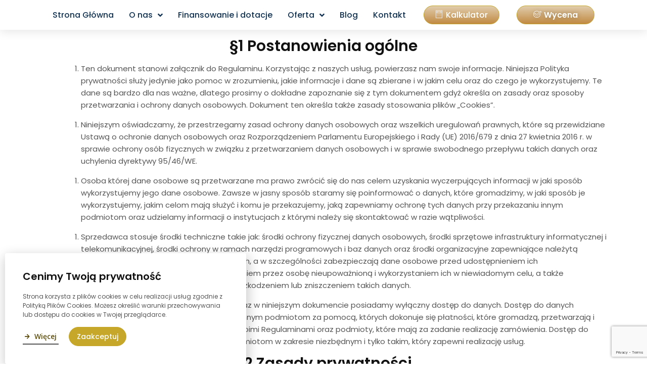

--- FILE ---
content_type: text/html; charset=UTF-8
request_url: https://syntezaoze.pl/polityka-prywatnosci/
body_size: 31946
content:
<!doctype html>
<html lang="pl-PL">
<head>
	<meta charset="UTF-8">
	<meta name="viewport" content="width=device-width, initial-scale=1">
	<link rel="profile" href="https://gmpg.org/xfn/11">
	<meta name='robots' content='index, follow, max-image-preview:large, max-snippet:-1, max-video-preview:-1' />


<script data-cfasync="false" data-pagespeed-no-defer>
	var gtm4wp_datalayer_name = "dataLayer";
	var dataLayer = dataLayer || [];
</script>

	
	<title>Polityka prywatności - fotowoltaika - SYNTEZA OZE Lublin</title>
	<meta name="description" content="Informacje o zasadach przetwarzania danych osobowych. Dbamy o ich bezpieczeństwo i wykorzystujemy je zgodnie z prawem | SYNTEZA OZE Lublin" />
	<link rel="canonical" href="https://syntezaoze.pl/polityka-prywatnosci/" />
	<meta property="og:locale" content="pl_PL" />
	<meta property="og:type" content="article" />
	<meta property="og:title" content="Polityka prywatności - fotowoltaika - SYNTEZA OZE Lublin" />
	<meta property="og:description" content="Informacje o zasadach przetwarzania danych osobowych. Dbamy o ich bezpieczeństwo i wykorzystujemy je zgodnie z prawem | SYNTEZA OZE Lublin" />
	<meta property="og:url" content="https://syntezaoze.pl/polityka-prywatnosci/" />
	<meta property="og:site_name" content="SYNTEZA OZE" />
	<meta property="article:publisher" content="https://www.facebook.com/syntezaoze/" />
	<meta property="article:modified_time" content="2024-12-09T10:04:15+00:00" />
	<meta property="og:image" content="https://syntezaoze.pl/wp-content/uploads/2023/06/wlasna-elektrownia-sloneczna.jpeg" />
	<meta property="og:image:width" content="1440" />
	<meta property="og:image:height" content="1108" />
	<meta property="og:image:type" content="image/jpeg" />
	<meta name="twitter:card" content="summary_large_image" />
	<meta name="twitter:label1" content="Szacowany czas czytania" />
	<meta name="twitter:data1" content="17 minut" />
	<script type="application/ld+json" class="yoast-schema-graph">{"@context":"https://schema.org","@graph":[{"@type":"WebPage","@id":"https://syntezaoze.pl/polityka-prywatnosci/","url":"https://syntezaoze.pl/polityka-prywatnosci/","name":"Polityka prywatności - fotowoltaika - SYNTEZA OZE Lublin","isPartOf":{"@id":"https://syntezaoze.pl/#website"},"datePublished":"2022-09-23T13:11:47+00:00","dateModified":"2024-12-09T10:04:15+00:00","description":"Informacje o zasadach przetwarzania danych osobowych. Dbamy o ich bezpieczeństwo i wykorzystujemy je zgodnie z prawem | SYNTEZA OZE Lublin","breadcrumb":{"@id":"https://syntezaoze.pl/polityka-prywatnosci/#breadcrumb"},"inLanguage":"pl-PL","potentialAction":[{"@type":"ReadAction","target":["https://syntezaoze.pl/polityka-prywatnosci/"]}]},{"@type":"BreadcrumbList","@id":"https://syntezaoze.pl/polityka-prywatnosci/#breadcrumb","itemListElement":[{"@type":"ListItem","position":1,"name":"Strona główna","item":"https://syntezaoze.pl/"},{"@type":"ListItem","position":2,"name":"Polityka prywatności"}]},{"@type":"WebSite","@id":"https://syntezaoze.pl/#website","url":"https://syntezaoze.pl/","name":"SYNTEZA OZE","description":"Odnawialne źródła energii","publisher":{"@id":"https://syntezaoze.pl/#organization"},"potentialAction":[{"@type":"SearchAction","target":{"@type":"EntryPoint","urlTemplate":"https://syntezaoze.pl/?s={search_term_string}"},"query-input":"required name=search_term_string"}],"inLanguage":"pl-PL"},{"@type":"Organization","@id":"https://syntezaoze.pl/#organization","name":"SYNTEZA OZE","url":"https://syntezaoze.pl/","logo":{"@type":"ImageObject","inLanguage":"pl-PL","@id":"https://syntezaoze.pl/#/schema/logo/image/","url":"https://syntezaoze.pl/wp-content/uploads/2023/06/logo-v2.svg","contentUrl":"https://syntezaoze.pl/wp-content/uploads/2023/06/logo-v2.svg","width":261,"height":60,"caption":"SYNTEZA OZE"},"image":{"@id":"https://syntezaoze.pl/#/schema/logo/image/"},"sameAs":["https://www.facebook.com/syntezaoze/","https://www.youtube.com/channel/UCISCEVGC-4kxvPH2oAND6zw","https://www.instagram.com/synteza_oze_lublin/"]}]}</script>
	


<link rel="alternate" type="application/rss+xml" title="SYNTEZA OZE &raquo; Kanał z wpisami" href="https://syntezaoze.pl/feed/" />
<link rel="alternate" type="application/rss+xml" title="SYNTEZA OZE &raquo; Kanał z komentarzami" href="https://syntezaoze.pl/comments/feed/" />
<link rel='stylesheet' id='wp-block-library-css' href='https://syntezaoze.pl/wp-includes/css/dist/block-library/style.min.css?ver=6.2.2' media='all' />
<link rel='stylesheet' id='jet-engine-frontend-css' href='https://syntezaoze.pl/wp-content/plugins/jet-engine/assets/css/frontend.css?ver=2.11.5' media='all' />
<link rel='stylesheet' id='classic-theme-styles-css' href='https://syntezaoze.pl/wp-includes/css/classic-themes.min.css?ver=6.2.2' media='all' />
<style id='global-styles-inline-css'>
body{--wp--preset--color--black: #000000;--wp--preset--color--cyan-bluish-gray: #abb8c3;--wp--preset--color--white: #ffffff;--wp--preset--color--pale-pink: #f78da7;--wp--preset--color--vivid-red: #cf2e2e;--wp--preset--color--luminous-vivid-orange: #ff6900;--wp--preset--color--luminous-vivid-amber: #fcb900;--wp--preset--color--light-green-cyan: #7bdcb5;--wp--preset--color--vivid-green-cyan: #00d084;--wp--preset--color--pale-cyan-blue: #8ed1fc;--wp--preset--color--vivid-cyan-blue: #0693e3;--wp--preset--color--vivid-purple: #9b51e0;--wp--preset--gradient--vivid-cyan-blue-to-vivid-purple: linear-gradient(135deg,rgba(6,147,227,1) 0%,rgb(155,81,224) 100%);--wp--preset--gradient--light-green-cyan-to-vivid-green-cyan: linear-gradient(135deg,rgb(122,220,180) 0%,rgb(0,208,130) 100%);--wp--preset--gradient--luminous-vivid-amber-to-luminous-vivid-orange: linear-gradient(135deg,rgba(252,185,0,1) 0%,rgba(255,105,0,1) 100%);--wp--preset--gradient--luminous-vivid-orange-to-vivid-red: linear-gradient(135deg,rgba(255,105,0,1) 0%,rgb(207,46,46) 100%);--wp--preset--gradient--very-light-gray-to-cyan-bluish-gray: linear-gradient(135deg,rgb(238,238,238) 0%,rgb(169,184,195) 100%);--wp--preset--gradient--cool-to-warm-spectrum: linear-gradient(135deg,rgb(74,234,220) 0%,rgb(151,120,209) 20%,rgb(207,42,186) 40%,rgb(238,44,130) 60%,rgb(251,105,98) 80%,rgb(254,248,76) 100%);--wp--preset--gradient--blush-light-purple: linear-gradient(135deg,rgb(255,206,236) 0%,rgb(152,150,240) 100%);--wp--preset--gradient--blush-bordeaux: linear-gradient(135deg,rgb(254,205,165) 0%,rgb(254,45,45) 50%,rgb(107,0,62) 100%);--wp--preset--gradient--luminous-dusk: linear-gradient(135deg,rgb(255,203,112) 0%,rgb(199,81,192) 50%,rgb(65,88,208) 100%);--wp--preset--gradient--pale-ocean: linear-gradient(135deg,rgb(255,245,203) 0%,rgb(182,227,212) 50%,rgb(51,167,181) 100%);--wp--preset--gradient--electric-grass: linear-gradient(135deg,rgb(202,248,128) 0%,rgb(113,206,126) 100%);--wp--preset--gradient--midnight: linear-gradient(135deg,rgb(2,3,129) 0%,rgb(40,116,252) 100%);--wp--preset--duotone--dark-grayscale: url('#wp-duotone-dark-grayscale');--wp--preset--duotone--grayscale: url('#wp-duotone-grayscale');--wp--preset--duotone--purple-yellow: url('#wp-duotone-purple-yellow');--wp--preset--duotone--blue-red: url('#wp-duotone-blue-red');--wp--preset--duotone--midnight: url('#wp-duotone-midnight');--wp--preset--duotone--magenta-yellow: url('#wp-duotone-magenta-yellow');--wp--preset--duotone--purple-green: url('#wp-duotone-purple-green');--wp--preset--duotone--blue-orange: url('#wp-duotone-blue-orange');--wp--preset--font-size--small: 13px;--wp--preset--font-size--medium: 20px;--wp--preset--font-size--large: 36px;--wp--preset--font-size--x-large: 42px;--wp--preset--spacing--20: 0.44rem;--wp--preset--spacing--30: 0.67rem;--wp--preset--spacing--40: 1rem;--wp--preset--spacing--50: 1.5rem;--wp--preset--spacing--60: 2.25rem;--wp--preset--spacing--70: 3.38rem;--wp--preset--spacing--80: 5.06rem;--wp--preset--shadow--natural: 6px 6px 9px rgba(0, 0, 0, 0.2);--wp--preset--shadow--deep: 12px 12px 50px rgba(0, 0, 0, 0.4);--wp--preset--shadow--sharp: 6px 6px 0px rgba(0, 0, 0, 0.2);--wp--preset--shadow--outlined: 6px 6px 0px -3px rgba(255, 255, 255, 1), 6px 6px rgba(0, 0, 0, 1);--wp--preset--shadow--crisp: 6px 6px 0px rgba(0, 0, 0, 1);}:where(.is-layout-flex){gap: 0.5em;}body .is-layout-flow > .alignleft{float: left;margin-inline-start: 0;margin-inline-end: 2em;}body .is-layout-flow > .alignright{float: right;margin-inline-start: 2em;margin-inline-end: 0;}body .is-layout-flow > .aligncenter{margin-left: auto !important;margin-right: auto !important;}body .is-layout-constrained > .alignleft{float: left;margin-inline-start: 0;margin-inline-end: 2em;}body .is-layout-constrained > .alignright{float: right;margin-inline-start: 2em;margin-inline-end: 0;}body .is-layout-constrained > .aligncenter{margin-left: auto !important;margin-right: auto !important;}body .is-layout-constrained > :where(:not(.alignleft):not(.alignright):not(.alignfull)){max-width: var(--wp--style--global--content-size);margin-left: auto !important;margin-right: auto !important;}body .is-layout-constrained > .alignwide{max-width: var(--wp--style--global--wide-size);}body .is-layout-flex{display: flex;}body .is-layout-flex{flex-wrap: wrap;align-items: center;}body .is-layout-flex > *{margin: 0;}:where(.wp-block-columns.is-layout-flex){gap: 2em;}.has-black-color{color: var(--wp--preset--color--black) !important;}.has-cyan-bluish-gray-color{color: var(--wp--preset--color--cyan-bluish-gray) !important;}.has-white-color{color: var(--wp--preset--color--white) !important;}.has-pale-pink-color{color: var(--wp--preset--color--pale-pink) !important;}.has-vivid-red-color{color: var(--wp--preset--color--vivid-red) !important;}.has-luminous-vivid-orange-color{color: var(--wp--preset--color--luminous-vivid-orange) !important;}.has-luminous-vivid-amber-color{color: var(--wp--preset--color--luminous-vivid-amber) !important;}.has-light-green-cyan-color{color: var(--wp--preset--color--light-green-cyan) !important;}.has-vivid-green-cyan-color{color: var(--wp--preset--color--vivid-green-cyan) !important;}.has-pale-cyan-blue-color{color: var(--wp--preset--color--pale-cyan-blue) !important;}.has-vivid-cyan-blue-color{color: var(--wp--preset--color--vivid-cyan-blue) !important;}.has-vivid-purple-color{color: var(--wp--preset--color--vivid-purple) !important;}.has-black-background-color{background-color: var(--wp--preset--color--black) !important;}.has-cyan-bluish-gray-background-color{background-color: var(--wp--preset--color--cyan-bluish-gray) !important;}.has-white-background-color{background-color: var(--wp--preset--color--white) !important;}.has-pale-pink-background-color{background-color: var(--wp--preset--color--pale-pink) !important;}.has-vivid-red-background-color{background-color: var(--wp--preset--color--vivid-red) !important;}.has-luminous-vivid-orange-background-color{background-color: var(--wp--preset--color--luminous-vivid-orange) !important;}.has-luminous-vivid-amber-background-color{background-color: var(--wp--preset--color--luminous-vivid-amber) !important;}.has-light-green-cyan-background-color{background-color: var(--wp--preset--color--light-green-cyan) !important;}.has-vivid-green-cyan-background-color{background-color: var(--wp--preset--color--vivid-green-cyan) !important;}.has-pale-cyan-blue-background-color{background-color: var(--wp--preset--color--pale-cyan-blue) !important;}.has-vivid-cyan-blue-background-color{background-color: var(--wp--preset--color--vivid-cyan-blue) !important;}.has-vivid-purple-background-color{background-color: var(--wp--preset--color--vivid-purple) !important;}.has-black-border-color{border-color: var(--wp--preset--color--black) !important;}.has-cyan-bluish-gray-border-color{border-color: var(--wp--preset--color--cyan-bluish-gray) !important;}.has-white-border-color{border-color: var(--wp--preset--color--white) !important;}.has-pale-pink-border-color{border-color: var(--wp--preset--color--pale-pink) !important;}.has-vivid-red-border-color{border-color: var(--wp--preset--color--vivid-red) !important;}.has-luminous-vivid-orange-border-color{border-color: var(--wp--preset--color--luminous-vivid-orange) !important;}.has-luminous-vivid-amber-border-color{border-color: var(--wp--preset--color--luminous-vivid-amber) !important;}.has-light-green-cyan-border-color{border-color: var(--wp--preset--color--light-green-cyan) !important;}.has-vivid-green-cyan-border-color{border-color: var(--wp--preset--color--vivid-green-cyan) !important;}.has-pale-cyan-blue-border-color{border-color: var(--wp--preset--color--pale-cyan-blue) !important;}.has-vivid-cyan-blue-border-color{border-color: var(--wp--preset--color--vivid-cyan-blue) !important;}.has-vivid-purple-border-color{border-color: var(--wp--preset--color--vivid-purple) !important;}.has-vivid-cyan-blue-to-vivid-purple-gradient-background{background: var(--wp--preset--gradient--vivid-cyan-blue-to-vivid-purple) !important;}.has-light-green-cyan-to-vivid-green-cyan-gradient-background{background: var(--wp--preset--gradient--light-green-cyan-to-vivid-green-cyan) !important;}.has-luminous-vivid-amber-to-luminous-vivid-orange-gradient-background{background: var(--wp--preset--gradient--luminous-vivid-amber-to-luminous-vivid-orange) !important;}.has-luminous-vivid-orange-to-vivid-red-gradient-background{background: var(--wp--preset--gradient--luminous-vivid-orange-to-vivid-red) !important;}.has-very-light-gray-to-cyan-bluish-gray-gradient-background{background: var(--wp--preset--gradient--very-light-gray-to-cyan-bluish-gray) !important;}.has-cool-to-warm-spectrum-gradient-background{background: var(--wp--preset--gradient--cool-to-warm-spectrum) !important;}.has-blush-light-purple-gradient-background{background: var(--wp--preset--gradient--blush-light-purple) !important;}.has-blush-bordeaux-gradient-background{background: var(--wp--preset--gradient--blush-bordeaux) !important;}.has-luminous-dusk-gradient-background{background: var(--wp--preset--gradient--luminous-dusk) !important;}.has-pale-ocean-gradient-background{background: var(--wp--preset--gradient--pale-ocean) !important;}.has-electric-grass-gradient-background{background: var(--wp--preset--gradient--electric-grass) !important;}.has-midnight-gradient-background{background: var(--wp--preset--gradient--midnight) !important;}.has-small-font-size{font-size: var(--wp--preset--font-size--small) !important;}.has-medium-font-size{font-size: var(--wp--preset--font-size--medium) !important;}.has-large-font-size{font-size: var(--wp--preset--font-size--large) !important;}.has-x-large-font-size{font-size: var(--wp--preset--font-size--x-large) !important;}
.wp-block-navigation a:where(:not(.wp-element-button)){color: inherit;}
:where(.wp-block-columns.is-layout-flex){gap: 2em;}
.wp-block-pullquote{font-size: 1.5em;line-height: 1.6;}
</style>
<link rel='stylesheet' id='hello-elementor-css' href='https://syntezaoze.pl/wp-content/themes/hello-elementor/style.min.css?ver=2.7.1' media='all' />
<link rel='stylesheet' id='hello-elementor-theme-style-css' href='https://syntezaoze.pl/wp-content/themes/hello-elementor/theme.min.css?ver=2.7.1' media='all' />
<link rel='stylesheet' id='elementor-frontend-css' href='https://syntezaoze.pl/wp-content/plugins/elementor/assets/css/frontend-lite.min.css?ver=3.14.1' media='all' />
<link rel='stylesheet' id='elementor-post-1035-css' href='https://syntezaoze.pl/wp-content/uploads/elementor/css/post-1035.css?ver=1751976727' media='all' />
<link rel='stylesheet' id='elementor-icons-css' href='https://syntezaoze.pl/wp-content/plugins/elementor/assets/lib/eicons/css/elementor-icons.min.css?ver=5.20.0' media='all' />
<link rel='stylesheet' id='swiper-css' href='https://syntezaoze.pl/wp-content/plugins/elementor/assets/lib/swiper/css/swiper.min.css?ver=5.3.6' media='all' />
<link rel='stylesheet' id='elementor-pro-css' href='https://syntezaoze.pl/wp-content/plugins/elementor-pro/assets/css/frontend-lite.min.css?ver=3.14.1' media='all' />
<link rel='stylesheet' id='elementor-post-23-css' href='https://syntezaoze.pl/wp-content/uploads/elementor/css/post-23.css?ver=1751977135' media='all' />
<link rel='stylesheet' id='fluentform-elementor-widget-css' href='https://syntezaoze.pl/wp-content/plugins/fluentform/assets/css/fluent-forms-elementor-widget.css?ver=5.0.6' media='all' />
<link rel='stylesheet' id='elementor-post-65-css' href='https://syntezaoze.pl/wp-content/uploads/elementor/css/post-65.css?ver=1751976728' media='all' />
<link rel='stylesheet' id='elementor-post-58-css' href='https://syntezaoze.pl/wp-content/uploads/elementor/css/post-58.css?ver=1751976728' media='all' />
<link rel='stylesheet' id='elementor-post-957-css' href='https://syntezaoze.pl/wp-content/uploads/elementor/css/post-957.css?ver=1751976728' media='all' />
<link rel='stylesheet' id='elementor-icons-ekiticons-css' href='https://syntezaoze.pl/wp-content/plugins/elementskit-lite/modules/elementskit-icon-pack/assets/css/ekiticons.css?ver=2.9.0' media='all' />
<link rel='stylesheet' id='fluent-form-styles-css' href='https://syntezaoze.pl/wp-content/plugins/fluentform/assets/css/fluent-forms-public.css?ver=5.0.6' media='all' />
<link rel='stylesheet' id='fluentform-public-default-css' href='https://syntezaoze.pl/wp-content/plugins/fluentform/assets/css/fluentform-public-default.css?ver=5.0.6' media='all' />
<link rel='stylesheet' id='popup-maker-site-css' href='//syntezaoze.pl/wp-content/uploads/pum/pum-site-styles.css?generated=1697711466&#038;ver=1.18.2' media='all' />
<link rel='stylesheet' id='hello-elementor-child-style-css' href='https://syntezaoze.pl/wp-content/themes/hello-theme-child-master/style.css?ver=1.0.0' media='all' />
<link rel='stylesheet' id='ekit-widget-styles-css' href='https://syntezaoze.pl/wp-content/plugins/elementskit-lite/widgets/init/assets/css/widget-styles.css?ver=2.9.0' media='all' />
<link rel='stylesheet' id='ekit-responsive-css' href='https://syntezaoze.pl/wp-content/plugins/elementskit-lite/widgets/init/assets/css/responsive.css?ver=2.9.0' media='all' />
<link rel='stylesheet' id='google-fonts-1-css' href='https://fonts.googleapis.com/css?family=Poppins%3A100%2C100italic%2C200%2C200italic%2C300%2C300italic%2C400%2C400italic%2C500%2C500italic%2C600%2C600italic%2C700%2C700italic%2C800%2C800italic%2C900%2C900italic%7COpen+Sans%3A100%2C100italic%2C200%2C200italic%2C300%2C300italic%2C400%2C400italic%2C500%2C500italic%2C600%2C600italic%2C700%2C700italic%2C800%2C800italic%2C900%2C900italic&#038;display=auto&#038;subset=latin-ext&#038;ver=6.2.2' media='all' />
<link rel='stylesheet' id='elementor-icons-shared-0-css' href='https://syntezaoze.pl/wp-content/plugins/elementor/assets/lib/font-awesome/css/fontawesome.min.css?ver=5.15.3' media='all' />
<link rel='stylesheet' id='elementor-icons-fa-solid-css' href='https://syntezaoze.pl/wp-content/plugins/elementor/assets/lib/font-awesome/css/solid.min.css?ver=5.15.3' media='all' />
<link rel='stylesheet' id='elementor-icons-fa-brands-css' href='https://syntezaoze.pl/wp-content/plugins/elementor/assets/lib/font-awesome/css/brands.min.css?ver=5.15.3' media='all' />
<link rel="preconnect" href="https://fonts.gstatic.com/" crossorigin><script src='https://syntezaoze.pl/wp-includes/js/jquery/jquery.min.js?ver=3.6.4' id='jquery-core-js'></script>
<script src='https://syntezaoze.pl/wp-includes/js/jquery/jquery-migrate.min.js?ver=3.4.0' id='jquery-migrate-js'></script>



<script data-cfasync="false" data-pagespeed-no-defer type="text/javascript">
	var dataLayer_content = {"pagePostType":"page","pagePostType2":"single-page","pagePostAuthor":"Bartosz Kuczyński"};
	dataLayer.push( dataLayer_content );
</script>
<script data-cfasync="false">
(function(w,d,s,l,i){w[l]=w[l]||[];w[l].push({'gtm.start':
new Date().getTime(),event:'gtm.js'});var f=d.getElementsByTagName(s)[0],
j=d.createElement(s),dl=l!='dataLayer'?'&l='+l:'';j.async=true;j.src=
'//www.googletagmanager.com/gtm.js?id='+i+dl;f.parentNode.insertBefore(j,f);
})(window,document,'script','dataLayer','GTM-W4W34DG7');
</script>


<head>
  <script src="https://www.google.com/recaptcha/enterprise.js?render=6LeWtkYqAAAAANkszbRf0_V3tK286BagrZBoSbSG"></script>
  
</head>


<script type='text/javascript'>
!function(f,b,e,v,n,t,s){if(f.fbq)return;n=f.fbq=function(){n.callMethod?
n.callMethod.apply(n,arguments):n.queue.push(arguments)};if(!f._fbq)f._fbq=n;
n.push=n;n.loaded=!0;n.version='2.0';n.queue=[];t=b.createElement(e);t.async=!0;
t.src=v;s=b.getElementsByTagName(e)[0];s.parentNode.insertBefore(t,s)}(window,
document,'script','https://connect.facebook.net/en_US/fbevents.js?v=next');
</script>


      <script type='text/javascript'>
        var url = window.location.origin + '?ob=open-bridge';
        fbq('set', 'openbridge', '1012656470184663', url);
      </script>
    <script type='text/javascript'>fbq('init', '1012656470184663', {}, {
    "agent": "wordpress-6.2.2-3.0.13"
})</script><script type='text/javascript'>
    fbq('track', 'PageView', []);
  </script>

<noscript>
<img height="1" width="1" style="display:none" alt="fbpx"
src="https://www.facebook.com/tr?id=1012656470184663&ev=PageView&noscript=1" />
</noscript>

<link rel="icon" href="https://syntezaoze.pl/wp-content/uploads/2023/06/favicon-9-1.png" sizes="32x32" />
<link rel="icon" href="https://syntezaoze.pl/wp-content/uploads/2023/06/favicon-9-1.png" sizes="192x192" />
<link rel="apple-touch-icon" href="https://syntezaoze.pl/wp-content/uploads/2023/06/favicon-9-1.png" />
<meta name="msapplication-TileImage" content="https://syntezaoze.pl/wp-content/uploads/2023/06/favicon-9-1.png" />
		<style id="wp-custom-css">
			/*Ogólne*/

html {
  overflow-x:hidden !important;
	max-width:100%;
}


.text-col {
	color:#6BB538;
}

ul {
	list-style-type:square;
	padding-left:20px;
}

li {
	margin-bottom:12px;
}

li::marker{
	color:#123354;
}

.elementor-icon-box-icon{
	margin-top:3px;
}

/*Nagłówek*/
.home .sub-header,.blog .sub-header,.page-id-1567 .sub-header{
	display:none !important;
}

.title-box{
	background-size:cover !important;
	background-position:center center !important;
}
 

.header-col {
	color:#6BB538;

}

.header-logo img{
	transition: .3s !important;
}
.elementor-sticky--effects .header-logo img{
	width:60px;

}

.main-header-div {
	transition: .3s !important;
}

.elementor-sticky--effects{
	background:#fff !important;
	padding:0px !important;
	transition: .3s !important;
	box-shadow: 0px 3px 20px 0px rgba(0, 0, 0, 0.06);
}

.elementor-sticky--effects .menu-item a{
	color:#123354 !important;
}

.elementor-sticky--effects .elementor-item:after {
   background:#123354 !important;
}

/*poprawa menu*/
body {
    padding-top: 100px;
}

/*Ukrycie tytułu*/

.page h1.entry-title {
    display: none;
}


/*Oferta*/

.oferta-box{
	transition: .3s;
}

.oferta-box:hover {
	transform: scale(1.06);
}

@media (max-width: 1000px) {
  .elementor-section.elementor-section-boxed > .elementor-container {
    flex-direction: column !important;
  }
}

/*Blog*/

.archive  .sub-header,.search .sub-header {
	display:none;
}

.blog-grid-box {
	transition: .3s;
}

.blog-grid-box:hover {
	transform: scale(1.03);
}

.blog .title-box,.single-post .title-box{
	display:none;
}

/*Usługi online*/

.elementor-page-405 .title-box  {
	display:none;
}

/*Kalkulator*/
.ffc_inline_form.ffc_conv_wrapper .ff_conv_app .ff_conv_input {
    padding-bottom: 0px !important;
    padding-top: 0px !important;
}

.o-btn-action{
	border-radius:99px !important;
	padding:10px 40px !important;
	font-weight:600 !important;
	border:0px !important;
}		</style>
		</head>
<body class="privacy-policy page-template page-template-elementor_header_footer page page-id-23 wp-custom-logo elementor-default elementor-template-full-width elementor-kit-1035 elementor-page elementor-page-23">

<svg xmlns="http://www.w3.org/2000/svg" viewBox="0 0 0 0" width="0" height="0" focusable="false" role="none" style="visibility: hidden; position: absolute; left: -9999px; overflow: hidden;" ><defs><filter id="wp-duotone-dark-grayscale"><feColorMatrix color-interpolation-filters="sRGB" type="matrix" values=" .299 .587 .114 0 0 .299 .587 .114 0 0 .299 .587 .114 0 0 .299 .587 .114 0 0 " /><feComponentTransfer color-interpolation-filters="sRGB" ><feFuncR type="table" tableValues="0 0.49803921568627" /><feFuncG type="table" tableValues="0 0.49803921568627" /><feFuncB type="table" tableValues="0 0.49803921568627" /><feFuncA type="table" tableValues="1 1" /></feComponentTransfer><feComposite in2="SourceGraphic" operator="in" /></filter></defs></svg><svg xmlns="http://www.w3.org/2000/svg" viewBox="0 0 0 0" width="0" height="0" focusable="false" role="none" style="visibility: hidden; position: absolute; left: -9999px; overflow: hidden;" ><defs><filter id="wp-duotone-grayscale"><feColorMatrix color-interpolation-filters="sRGB" type="matrix" values=" .299 .587 .114 0 0 .299 .587 .114 0 0 .299 .587 .114 0 0 .299 .587 .114 0 0 " /><feComponentTransfer color-interpolation-filters="sRGB" ><feFuncR type="table" tableValues="0 1" /><feFuncG type="table" tableValues="0 1" /><feFuncB type="table" tableValues="0 1" /><feFuncA type="table" tableValues="1 1" /></feComponentTransfer><feComposite in2="SourceGraphic" operator="in" /></filter></defs></svg><svg xmlns="http://www.w3.org/2000/svg" viewBox="0 0 0 0" width="0" height="0" focusable="false" role="none" style="visibility: hidden; position: absolute; left: -9999px; overflow: hidden;" ><defs><filter id="wp-duotone-purple-yellow"><feColorMatrix color-interpolation-filters="sRGB" type="matrix" values=" .299 .587 .114 0 0 .299 .587 .114 0 0 .299 .587 .114 0 0 .299 .587 .114 0 0 " /><feComponentTransfer color-interpolation-filters="sRGB" ><feFuncR type="table" tableValues="0.54901960784314 0.98823529411765" /><feFuncG type="table" tableValues="0 1" /><feFuncB type="table" tableValues="0.71764705882353 0.25490196078431" /><feFuncA type="table" tableValues="1 1" /></feComponentTransfer><feComposite in2="SourceGraphic" operator="in" /></filter></defs></svg><svg xmlns="http://www.w3.org/2000/svg" viewBox="0 0 0 0" width="0" height="0" focusable="false" role="none" style="visibility: hidden; position: absolute; left: -9999px; overflow: hidden;" ><defs><filter id="wp-duotone-blue-red"><feColorMatrix color-interpolation-filters="sRGB" type="matrix" values=" .299 .587 .114 0 0 .299 .587 .114 0 0 .299 .587 .114 0 0 .299 .587 .114 0 0 " /><feComponentTransfer color-interpolation-filters="sRGB" ><feFuncR type="table" tableValues="0 1" /><feFuncG type="table" tableValues="0 0.27843137254902" /><feFuncB type="table" tableValues="0.5921568627451 0.27843137254902" /><feFuncA type="table" tableValues="1 1" /></feComponentTransfer><feComposite in2="SourceGraphic" operator="in" /></filter></defs></svg><svg xmlns="http://www.w3.org/2000/svg" viewBox="0 0 0 0" width="0" height="0" focusable="false" role="none" style="visibility: hidden; position: absolute; left: -9999px; overflow: hidden;" ><defs><filter id="wp-duotone-midnight"><feColorMatrix color-interpolation-filters="sRGB" type="matrix" values=" .299 .587 .114 0 0 .299 .587 .114 0 0 .299 .587 .114 0 0 .299 .587 .114 0 0 " /><feComponentTransfer color-interpolation-filters="sRGB" ><feFuncR type="table" tableValues="0 0" /><feFuncG type="table" tableValues="0 0.64705882352941" /><feFuncB type="table" tableValues="0 1" /><feFuncA type="table" tableValues="1 1" /></feComponentTransfer><feComposite in2="SourceGraphic" operator="in" /></filter></defs></svg><svg xmlns="http://www.w3.org/2000/svg" viewBox="0 0 0 0" width="0" height="0" focusable="false" role="none" style="visibility: hidden; position: absolute; left: -9999px; overflow: hidden;" ><defs><filter id="wp-duotone-magenta-yellow"><feColorMatrix color-interpolation-filters="sRGB" type="matrix" values=" .299 .587 .114 0 0 .299 .587 .114 0 0 .299 .587 .114 0 0 .299 .587 .114 0 0 " /><feComponentTransfer color-interpolation-filters="sRGB" ><feFuncR type="table" tableValues="0.78039215686275 1" /><feFuncG type="table" tableValues="0 0.94901960784314" /><feFuncB type="table" tableValues="0.35294117647059 0.47058823529412" /><feFuncA type="table" tableValues="1 1" /></feComponentTransfer><feComposite in2="SourceGraphic" operator="in" /></filter></defs></svg><svg xmlns="http://www.w3.org/2000/svg" viewBox="0 0 0 0" width="0" height="0" focusable="false" role="none" style="visibility: hidden; position: absolute; left: -9999px; overflow: hidden;" ><defs><filter id="wp-duotone-purple-green"><feColorMatrix color-interpolation-filters="sRGB" type="matrix" values=" .299 .587 .114 0 0 .299 .587 .114 0 0 .299 .587 .114 0 0 .299 .587 .114 0 0 " /><feComponentTransfer color-interpolation-filters="sRGB" ><feFuncR type="table" tableValues="0.65098039215686 0.40392156862745" /><feFuncG type="table" tableValues="0 1" /><feFuncB type="table" tableValues="0.44705882352941 0.4" /><feFuncA type="table" tableValues="1 1" /></feComponentTransfer><feComposite in2="SourceGraphic" operator="in" /></filter></defs></svg><svg xmlns="http://www.w3.org/2000/svg" viewBox="0 0 0 0" width="0" height="0" focusable="false" role="none" style="visibility: hidden; position: absolute; left: -9999px; overflow: hidden;" ><defs><filter id="wp-duotone-blue-orange"><feColorMatrix color-interpolation-filters="sRGB" type="matrix" values=" .299 .587 .114 0 0 .299 .587 .114 0 0 .299 .587 .114 0 0 .299 .587 .114 0 0 " /><feComponentTransfer color-interpolation-filters="sRGB" ><feFuncR type="table" tableValues="0.098039215686275 1" /><feFuncG type="table" tableValues="0 0.66274509803922" /><feFuncB type="table" tableValues="0.84705882352941 0.41960784313725" /><feFuncA type="table" tableValues="1 1" /></feComponentTransfer><feComposite in2="SourceGraphic" operator="in" /></filter></defs></svg>


				<noscript><iframe src="https://www.googletagmanager.com/ns.html?id=GTM-W4W34DG7" height="0" width="0" style="display:none;visibility:hidden" aria-hidden="true"></iframe></noscript>

<a class="skip-link screen-reader-text" href="#content">Skip to content</a>

		<header data-elementor-type="header" data-elementor-id="65" class="elementor elementor-65 elementor-location-header" data-elementor-post-type="elementor_library">
								<section class="elementor-section elementor-top-section elementor-element elementor-element-4b6a01cc elementor-section-content-middle elementor-hidden-desktop elementor-hidden-tablet elementor-hidden-mobile elementor-section-boxed elementor-section-height-default elementor-section-height-default" data-id="4b6a01cc" data-element_type="section" data-settings="{&quot;background_background&quot;:&quot;gradient&quot;}">
							<div class="elementor-background-overlay"></div>
							<div class="elementor-container elementor-column-gap-no">
					<div class="elementor-column elementor-col-50 elementor-top-column elementor-element elementor-element-31359381 elementor-hidden-desktop elementor-hidden-tablet elementor-hidden-mobile" data-id="31359381" data-element_type="column" data-settings="{&quot;background_background&quot;:&quot;classic&quot;}">
			<div class="elementor-widget-wrap elementor-element-populated">
								<div class="elementor-element elementor-element-b3166ae elementor-widget__width-auto elementor-widget elementor-widget-text-editor" data-id="b3166ae" data-element_type="widget" data-widget_type="text-editor.default">
				<div class="elementor-widget-container">
			<style>/*! elementor - v3.14.0 - 26-06-2023 */
.elementor-widget-text-editor.elementor-drop-cap-view-stacked .elementor-drop-cap{background-color:#69727d;color:#fff}.elementor-widget-text-editor.elementor-drop-cap-view-framed .elementor-drop-cap{color:#69727d;border:3px solid;background-color:transparent}.elementor-widget-text-editor:not(.elementor-drop-cap-view-default) .elementor-drop-cap{margin-top:8px}.elementor-widget-text-editor:not(.elementor-drop-cap-view-default) .elementor-drop-cap-letter{width:1em;height:1em}.elementor-widget-text-editor .elementor-drop-cap{float:left;text-align:center;line-height:1;font-size:50px}.elementor-widget-text-editor .elementor-drop-cap-letter{display:inline-block}</style>				<p>Zacznij oszczędzać z Syntezą OZE</p>						</div>
				</div>
					</div>
		</div>
				<div class="elementor-column elementor-col-50 elementor-top-column elementor-element elementor-element-702e5dd5 elementor-hidden-desktop elementor-hidden-tablet elementor-hidden-mobile" data-id="702e5dd5" data-element_type="column">
			<div class="elementor-widget-wrap elementor-element-populated">
								<div class="elementor-element elementor-element-2f7c528e elementor-icon-list--layout-inline elementor-align-right elementor-mobile-align-center elementor-tablet-align-center elementor-list-item-link-full_width elementor-widget elementor-widget-icon-list" data-id="2f7c528e" data-element_type="widget" data-widget_type="icon-list.default">
				<div class="elementor-widget-container">
			<link rel="stylesheet" href="https://syntezaoze.pl/wp-content/plugins/elementor/assets/css/widget-icon-list.min.css">		<ul class="elementor-icon-list-items elementor-inline-items">
							<li class="elementor-icon-list-item elementor-inline-item">
											<a href="https://www.google.com/maps/dir/?api=1&#038;destination=ul.+Zelwerowicza+29a/1,+Lublin">

												<span class="elementor-icon-list-icon">
							<i aria-hidden="true" class="fas fa-map-marker-alt"></i>						</span>
										<span class="elementor-icon-list-text">ul. Zelwerowicza 29a/1, Lublin</span>
											</a>
									</li>
						</ul>
				</div>
				</div>
					</div>
		</div>
							</div>
		</section>
				<section class="elementor-section elementor-top-section elementor-element elementor-element-4fd7fb53 elementor-hidden-desktop elementor-hidden-tablet elementor-hidden-mobile elementor-section-boxed elementor-section-height-default elementor-section-height-default" data-id="4fd7fb53" data-element_type="section" data-settings="{&quot;background_background&quot;:&quot;classic&quot;}">
						<div class="elementor-container elementor-column-gap-no">
					<div class="elementor-column elementor-col-33 elementor-top-column elementor-element elementor-element-790ff5cc elementor-hidden-desktop elementor-hidden-tablet elementor-hidden-mobile" data-id="790ff5cc" data-element_type="column">
			<div class="elementor-widget-wrap elementor-element-populated">
								<div class="elementor-element elementor-element-90aa143 header-logo elementor-widget elementor-widget-theme-site-logo elementor-widget-image" data-id="90aa143" data-element_type="widget" data-widget_type="theme-site-logo.default">
				<div class="elementor-widget-container">
			<style>/*! elementor - v3.14.0 - 26-06-2023 */
.elementor-widget-image{text-align:center}.elementor-widget-image a{display:inline-block}.elementor-widget-image a img[src$=".svg"]{width:48px}.elementor-widget-image img{vertical-align:middle;display:inline-block}</style>								<a href="https://syntezaoze.pl">
			<img width="261" height="60" src="https://syntezaoze.pl/wp-content/uploads/2023/06/logo-v2.svg" class="attachment-full size-full wp-image-1015" alt="" loading="lazy" />				</a>
											</div>
				</div>
					</div>
		</div>
				<div class="elementor-column elementor-col-33 elementor-top-column elementor-element elementor-element-6e131fab elementor-hidden-desktop elementor-hidden-tablet elementor-hidden-mobile" data-id="6e131fab" data-element_type="column">
			<div class="elementor-widget-wrap elementor-element-populated">
								<section class="elementor-section elementor-inner-section elementor-element elementor-element-487dff2d elementor-hidden-mobile elementor-hidden-desktop elementor-hidden-tablet elementor-section-boxed elementor-section-height-default elementor-section-height-default" data-id="487dff2d" data-element_type="section">
						<div class="elementor-container elementor-column-gap-no">
					<div class="elementor-column elementor-col-50 elementor-inner-column elementor-element elementor-element-76202ef0" data-id="76202ef0" data-element_type="column">
			<div class="elementor-widget-wrap elementor-element-populated">
								<div class="elementor-element elementor-element-6d836458 elementor-view-framed elementor-position-left elementor-vertical-align-middle elementor-hidden-desktop elementor-hidden-tablet elementor-hidden-mobile elementor-shape-circle elementor-mobile-position-top elementor-widget elementor-widget-icon-box" data-id="6d836458" data-element_type="widget" data-widget_type="icon-box.default">
				<div class="elementor-widget-container">
			<link rel="stylesheet" href="https://syntezaoze.pl/wp-content/plugins/elementor/assets/css/widget-icon-box.min.css">		<div class="elementor-icon-box-wrapper">
						<div class="elementor-icon-box-icon">
				<a class="elementor-icon elementor-animation-" href="tel:+48%20535%20070%20770">
				<i aria-hidden="true" class="icon icon-phone1"></i>				</a>
			</div>
						<div class="elementor-icon-box-content">
				<p class="elementor-icon-box-title">
					<a href="tel:+48%20535%20070%20770" >
						ZADZWOŃ:					</a>
				</p>
									<p class="elementor-icon-box-description">
						<a style="color:#052730;" href="tel:+48 535 070 770">+48 535 070 770</a>					</p>
							</div>
		</div>
				</div>
				</div>
					</div>
		</div>
				<div class="elementor-column elementor-col-50 elementor-inner-column elementor-element elementor-element-785b7ab4" data-id="785b7ab4" data-element_type="column">
			<div class="elementor-widget-wrap elementor-element-populated">
								<div class="elementor-element elementor-element-1b4078ab elementor-view-framed elementor-position-left elementor-vertical-align-middle elementor-hidden-desktop elementor-hidden-tablet elementor-hidden-mobile elementor-shape-circle elementor-mobile-position-top elementor-widget elementor-widget-icon-box" data-id="1b4078ab" data-element_type="widget" data-widget_type="icon-box.default">
				<div class="elementor-widget-container">
					<div class="elementor-icon-box-wrapper">
						<div class="elementor-icon-box-icon">
				<span class="elementor-icon elementor-animation-" >
				<i aria-hidden="true" class="icon icon-envelope3"></i>				</span>
			</div>
						<div class="elementor-icon-box-content">
				<p class="elementor-icon-box-title">
					<span  >
						NAPISZ:					</span>
				</p>
									<p class="elementor-icon-box-description">
						<a style="color:#052730;" href="mailto:biuro@syntezaoze.pl">biuro@syntezaoze.pl</a>					</p>
							</div>
		</div>
				</div>
				</div>
					</div>
		</div>
							</div>
		</section>
					</div>
		</div>
				<div class="elementor-column elementor-col-33 elementor-top-column elementor-element elementor-element-4893d184 elementor-hidden-tablet elementor-hidden-mobile" data-id="4893d184" data-element_type="column">
			<div class="elementor-widget-wrap elementor-element-populated">
								<div class="elementor-element elementor-element-75da5cdc e-grid-align-right e-grid-align-mobile-center elementor-hidden-desktop elementor-hidden-tablet elementor-hidden-mobile elementor-shape-rounded elementor-grid-0 elementor-widget elementor-widget-social-icons" data-id="75da5cdc" data-element_type="widget" data-widget_type="social-icons.default">
				<div class="elementor-widget-container">
			<style>/*! elementor - v3.14.0 - 26-06-2023 */
.elementor-widget-social-icons.elementor-grid-0 .elementor-widget-container,.elementor-widget-social-icons.elementor-grid-mobile-0 .elementor-widget-container,.elementor-widget-social-icons.elementor-grid-tablet-0 .elementor-widget-container{line-height:1;font-size:0}.elementor-widget-social-icons:not(.elementor-grid-0):not(.elementor-grid-tablet-0):not(.elementor-grid-mobile-0) .elementor-grid{display:inline-grid}.elementor-widget-social-icons .elementor-grid{grid-column-gap:var(--grid-column-gap,5px);grid-row-gap:var(--grid-row-gap,5px);grid-template-columns:var(--grid-template-columns);justify-content:var(--justify-content,center);justify-items:var(--justify-content,center)}.elementor-icon.elementor-social-icon{font-size:var(--icon-size,25px);line-height:var(--icon-size,25px);width:calc(var(--icon-size, 25px) + (2 * var(--icon-padding, .5em)));height:calc(var(--icon-size, 25px) + (2 * var(--icon-padding, .5em)))}.elementor-social-icon{--e-social-icon-icon-color:#fff;display:inline-flex;background-color:#69727d;align-items:center;justify-content:center;text-align:center;cursor:pointer}.elementor-social-icon i{color:var(--e-social-icon-icon-color)}.elementor-social-icon svg{fill:var(--e-social-icon-icon-color)}.elementor-social-icon:last-child{margin:0}.elementor-social-icon:hover{opacity:.9;color:#fff}.elementor-social-icon-android{background-color:#a4c639}.elementor-social-icon-apple{background-color:#999}.elementor-social-icon-behance{background-color:#1769ff}.elementor-social-icon-bitbucket{background-color:#205081}.elementor-social-icon-codepen{background-color:#000}.elementor-social-icon-delicious{background-color:#39f}.elementor-social-icon-deviantart{background-color:#05cc47}.elementor-social-icon-digg{background-color:#005be2}.elementor-social-icon-dribbble{background-color:#ea4c89}.elementor-social-icon-elementor{background-color:#d30c5c}.elementor-social-icon-envelope{background-color:#ea4335}.elementor-social-icon-facebook,.elementor-social-icon-facebook-f{background-color:#3b5998}.elementor-social-icon-flickr{background-color:#0063dc}.elementor-social-icon-foursquare{background-color:#2d5be3}.elementor-social-icon-free-code-camp,.elementor-social-icon-freecodecamp{background-color:#006400}.elementor-social-icon-github{background-color:#333}.elementor-social-icon-gitlab{background-color:#e24329}.elementor-social-icon-globe{background-color:#69727d}.elementor-social-icon-google-plus,.elementor-social-icon-google-plus-g{background-color:#dd4b39}.elementor-social-icon-houzz{background-color:#7ac142}.elementor-social-icon-instagram{background-color:#262626}.elementor-social-icon-jsfiddle{background-color:#487aa2}.elementor-social-icon-link{background-color:#818a91}.elementor-social-icon-linkedin,.elementor-social-icon-linkedin-in{background-color:#0077b5}.elementor-social-icon-medium{background-color:#00ab6b}.elementor-social-icon-meetup{background-color:#ec1c40}.elementor-social-icon-mixcloud{background-color:#273a4b}.elementor-social-icon-odnoklassniki{background-color:#f4731c}.elementor-social-icon-pinterest{background-color:#bd081c}.elementor-social-icon-product-hunt{background-color:#da552f}.elementor-social-icon-reddit{background-color:#ff4500}.elementor-social-icon-rss{background-color:#f26522}.elementor-social-icon-shopping-cart{background-color:#4caf50}.elementor-social-icon-skype{background-color:#00aff0}.elementor-social-icon-slideshare{background-color:#0077b5}.elementor-social-icon-snapchat{background-color:#fffc00}.elementor-social-icon-soundcloud{background-color:#f80}.elementor-social-icon-spotify{background-color:#2ebd59}.elementor-social-icon-stack-overflow{background-color:#fe7a15}.elementor-social-icon-steam{background-color:#00adee}.elementor-social-icon-stumbleupon{background-color:#eb4924}.elementor-social-icon-telegram{background-color:#2ca5e0}.elementor-social-icon-thumb-tack{background-color:#1aa1d8}.elementor-social-icon-tripadvisor{background-color:#589442}.elementor-social-icon-tumblr{background-color:#35465c}.elementor-social-icon-twitch{background-color:#6441a5}.elementor-social-icon-twitter{background-color:#1da1f2}.elementor-social-icon-viber{background-color:#665cac}.elementor-social-icon-vimeo{background-color:#1ab7ea}.elementor-social-icon-vk{background-color:#45668e}.elementor-social-icon-weibo{background-color:#dd2430}.elementor-social-icon-weixin{background-color:#31a918}.elementor-social-icon-whatsapp{background-color:#25d366}.elementor-social-icon-wordpress{background-color:#21759b}.elementor-social-icon-xing{background-color:#026466}.elementor-social-icon-yelp{background-color:#af0606}.elementor-social-icon-youtube{background-color:#cd201f}.elementor-social-icon-500px{background-color:#0099e5}.elementor-shape-rounded .elementor-icon.elementor-social-icon{border-radius:10%}.elementor-shape-circle .elementor-icon.elementor-social-icon{border-radius:50%}</style>		<div class="elementor-social-icons-wrapper elementor-grid">
							<span class="elementor-grid-item">
					<a class="elementor-icon elementor-social-icon elementor-social-icon-facebook-f elementor-repeater-item-98d2d38" href="https://www.facebook.com/syntezaoze/" target="_blank">
						<span class="elementor-screen-only">Facebook-f</span>
						<i class="fab fa-facebook-f"></i>					</a>
				</span>
							<span class="elementor-grid-item">
					<a class="elementor-icon elementor-social-icon elementor-social-icon-youtube elementor-repeater-item-adb5148" href="https://www.youtube.com/channel/UCISCEVGC-4kxvPH2oAND6zw" target="_blank">
						<span class="elementor-screen-only">Youtube</span>
						<i class="fab fa-youtube"></i>					</a>
				</span>
							<span class="elementor-grid-item">
					<a class="elementor-icon elementor-social-icon elementor-social-icon-instagram elementor-repeater-item-2841575" href="https://www.instagram.com/synteza_oze_lublin/" target="_blank">
						<span class="elementor-screen-only">Instagram</span>
						<i class="fab fa-instagram"></i>					</a>
				</span>
					</div>
				</div>
				</div>
					</div>
		</div>
							</div>
		</section>
				<section class="elementor-section elementor-top-section elementor-element elementor-element-57633320 elementor-section-content-middle elementor-section-boxed elementor-section-height-default elementor-section-height-default" data-id="57633320" data-element_type="section" data-settings="{&quot;background_background&quot;:&quot;classic&quot;,&quot;sticky&quot;:&quot;top&quot;,&quot;sticky_on&quot;:[&quot;desktop&quot;],&quot;sticky_offset&quot;:0,&quot;sticky_effects_offset&quot;:0}">
							<div class="elementor-background-overlay"></div>
							<div class="elementor-container elementor-column-gap-no">
					<div class="elementor-column elementor-col-100 elementor-top-column elementor-element elementor-element-423593d0" data-id="423593d0" data-element_type="column" data-settings="{&quot;background_background&quot;:&quot;classic&quot;}">
			<div class="elementor-widget-wrap elementor-element-populated">
								<div class="elementor-element elementor-element-6a94873d elementor-nav-menu__align-left elementor-nav-menu--stretch elementor-nav-menu__text-align-center elementor-widget__width-auto elementor-nav-menu--dropdown-tablet elementor-nav-menu--toggle elementor-nav-menu--burger elementor-widget elementor-widget-nav-menu" data-id="6a94873d" data-element_type="widget" data-settings="{&quot;full_width&quot;:&quot;stretch&quot;,&quot;submenu_icon&quot;:{&quot;value&quot;:&quot;&lt;i class=\&quot;fas fa-angle-down\&quot;&gt;&lt;\/i&gt;&quot;,&quot;library&quot;:&quot;fa-solid&quot;},&quot;_animation&quot;:&quot;none&quot;,&quot;layout&quot;:&quot;horizontal&quot;,&quot;toggle&quot;:&quot;burger&quot;}" data-widget_type="nav-menu.default">
				<div class="elementor-widget-container">
			<link rel="stylesheet" href="https://syntezaoze.pl/wp-content/plugins/elementor-pro/assets/css/widget-nav-menu.min.css">			<nav class="elementor-nav-menu--main elementor-nav-menu__container elementor-nav-menu--layout-horizontal e--pointer-none">
				<ul id="menu-1-6a94873d" class="elementor-nav-menu"><li class="menu-item menu-item-type-post_type menu-item-object-page menu-item-home menu-item-4129"><a href="https://syntezaoze.pl/" class="elementor-item">Strona Główna</a></li>
<li class="menu-item menu-item-type-custom menu-item-object-custom menu-item-has-children menu-item-1273"><a href="/#onas" class="elementor-item elementor-item-anchor">O nas</a>
<ul class="sub-menu elementor-nav-menu--dropdown">
	<li class="menu-item menu-item-type-custom menu-item-object-custom menu-item-3907"><a href="/kontakt/#oddzialy" class="elementor-sub-item elementor-item-anchor">Oddziały</a></li>
	<li class="menu-item menu-item-type-post_type menu-item-object-page menu-item-4314"><a href="https://syntezaoze.pl/nasi-partnerzy/" class="elementor-sub-item">Nasi partnerzy</a></li>
	<li class="menu-item menu-item-type-post_type menu-item-object-page menu-item-4315"><a href="https://syntezaoze.pl/opinie-klientow/" class="elementor-sub-item">Opinie klientów</a></li>
</ul>
</li>
<li class="menu-item menu-item-type-post_type menu-item-object-page menu-item-1277"><a href="https://syntezaoze.pl/finansowanie-i-dotacje/" class="elementor-item">Finansowanie i dotacje</a></li>
<li class="menu-item menu-item-type-post_type menu-item-object-page menu-item-has-children menu-item-1272"><a href="https://syntezaoze.pl/oferta/" class="elementor-item">Oferta</a>
<ul class="sub-menu elementor-nav-menu--dropdown">
	<li class="menu-item menu-item-type-post_type menu-item-object-page menu-item-has-children menu-item-1003"><a href="https://syntezaoze.pl/fotowoltaika/" class="elementor-sub-item">Fotowoltaika</a>
	<ul class="sub-menu elementor-nav-menu--dropdown">
		<li class="menu-item menu-item-type-post_type menu-item-object-page menu-item-1274"><a href="https://syntezaoze.pl/fotowoltaika/fotowoltaika-dla-domu/" class="elementor-sub-item">Fotowoltaika dla domu</a></li>
		<li class="menu-item menu-item-type-post_type menu-item-object-page menu-item-1275"><a href="https://syntezaoze.pl/fotowoltaika/fotowoltaika-dla-rolnikow/" class="elementor-sub-item">Fotowoltaika dla rolników</a></li>
		<li class="menu-item menu-item-type-post_type menu-item-object-page menu-item-1276"><a href="https://syntezaoze.pl/fotowoltaika/fotowoltaika-dla-firm/" class="elementor-sub-item">Fotowoltaika dla firm</a></li>
		<li class="menu-item menu-item-type-post_type menu-item-object-page menu-item-3564"><a href="https://syntezaoze.pl/fotowoltaika/fotowoltaika-dla-przemyslu/" class="elementor-sub-item">Fotowoltaika dla przemysłu</a></li>
		<li class="menu-item menu-item-type-post_type menu-item-object-page menu-item-3565"><a href="https://syntezaoze.pl/fotowoltaika/fotowoltaika-dla-hoteli/" class="elementor-sub-item">Fotowoltaika dla hoteli</a></li>
		<li class="menu-item menu-item-type-post_type menu-item-object-page menu-item-3566"><a href="https://syntezaoze.pl/fotowoltaika/fotowoltaika-dla-spoldzielni-mieszkaniowych/" class="elementor-sub-item">Fotowoltaika dla spółdzielni mieszkaniowych</a></li>
	</ul>
</li>
	<li class="menu-item menu-item-type-post_type menu-item-object-page menu-item-1007"><a href="https://syntezaoze.pl/pompy-ciepla/" class="elementor-sub-item">Pompy ciepła</a></li>
	<li class="menu-item menu-item-type-post_type menu-item-object-page menu-item-1004"><a href="https://syntezaoze.pl/klimatyzatory/" class="elementor-sub-item">Klimatyzatory</a></li>
	<li class="menu-item menu-item-type-post_type menu-item-object-page menu-item-1005"><a href="https://syntezaoze.pl/magazyny-energii/" class="elementor-sub-item">Magazyny energii</a></li>
</ul>
</li>
<li class="menu-item menu-item-type-post_type menu-item-object-page menu-item-46"><a href="https://syntezaoze.pl/blog/" class="elementor-item">Blog</a></li>
<li class="menu-item menu-item-type-post_type menu-item-object-page menu-item-47"><a href="https://syntezaoze.pl/kontakt/" class="elementor-item">Kontakt</a></li>
</ul>			</nav>
					<div class="elementor-menu-toggle" role="button" tabindex="0" aria-label="Menu Toggle" aria-expanded="false">
			<i aria-hidden="true" role="presentation" class="elementor-menu-toggle__icon--open eicon-menu-bar"></i><i aria-hidden="true" role="presentation" class="elementor-menu-toggle__icon--close eicon-close"></i>			<span class="elementor-screen-only">Menu</span>
		</div>
					<nav class="elementor-nav-menu--dropdown elementor-nav-menu__container" aria-hidden="true">
				<ul id="menu-2-6a94873d" class="elementor-nav-menu"><li class="menu-item menu-item-type-post_type menu-item-object-page menu-item-home menu-item-4129"><a href="https://syntezaoze.pl/" class="elementor-item" tabindex="-1">Strona Główna</a></li>
<li class="menu-item menu-item-type-custom menu-item-object-custom menu-item-has-children menu-item-1273"><a href="/#onas" class="elementor-item elementor-item-anchor" tabindex="-1">O nas</a>
<ul class="sub-menu elementor-nav-menu--dropdown">
	<li class="menu-item menu-item-type-custom menu-item-object-custom menu-item-3907"><a href="/kontakt/#oddzialy" class="elementor-sub-item elementor-item-anchor" tabindex="-1">Oddziały</a></li>
	<li class="menu-item menu-item-type-post_type menu-item-object-page menu-item-4314"><a href="https://syntezaoze.pl/nasi-partnerzy/" class="elementor-sub-item" tabindex="-1">Nasi partnerzy</a></li>
	<li class="menu-item menu-item-type-post_type menu-item-object-page menu-item-4315"><a href="https://syntezaoze.pl/opinie-klientow/" class="elementor-sub-item" tabindex="-1">Opinie klientów</a></li>
</ul>
</li>
<li class="menu-item menu-item-type-post_type menu-item-object-page menu-item-1277"><a href="https://syntezaoze.pl/finansowanie-i-dotacje/" class="elementor-item" tabindex="-1">Finansowanie i dotacje</a></li>
<li class="menu-item menu-item-type-post_type menu-item-object-page menu-item-has-children menu-item-1272"><a href="https://syntezaoze.pl/oferta/" class="elementor-item" tabindex="-1">Oferta</a>
<ul class="sub-menu elementor-nav-menu--dropdown">
	<li class="menu-item menu-item-type-post_type menu-item-object-page menu-item-has-children menu-item-1003"><a href="https://syntezaoze.pl/fotowoltaika/" class="elementor-sub-item" tabindex="-1">Fotowoltaika</a>
	<ul class="sub-menu elementor-nav-menu--dropdown">
		<li class="menu-item menu-item-type-post_type menu-item-object-page menu-item-1274"><a href="https://syntezaoze.pl/fotowoltaika/fotowoltaika-dla-domu/" class="elementor-sub-item" tabindex="-1">Fotowoltaika dla domu</a></li>
		<li class="menu-item menu-item-type-post_type menu-item-object-page menu-item-1275"><a href="https://syntezaoze.pl/fotowoltaika/fotowoltaika-dla-rolnikow/" class="elementor-sub-item" tabindex="-1">Fotowoltaika dla rolników</a></li>
		<li class="menu-item menu-item-type-post_type menu-item-object-page menu-item-1276"><a href="https://syntezaoze.pl/fotowoltaika/fotowoltaika-dla-firm/" class="elementor-sub-item" tabindex="-1">Fotowoltaika dla firm</a></li>
		<li class="menu-item menu-item-type-post_type menu-item-object-page menu-item-3564"><a href="https://syntezaoze.pl/fotowoltaika/fotowoltaika-dla-przemyslu/" class="elementor-sub-item" tabindex="-1">Fotowoltaika dla przemysłu</a></li>
		<li class="menu-item menu-item-type-post_type menu-item-object-page menu-item-3565"><a href="https://syntezaoze.pl/fotowoltaika/fotowoltaika-dla-hoteli/" class="elementor-sub-item" tabindex="-1">Fotowoltaika dla hoteli</a></li>
		<li class="menu-item menu-item-type-post_type menu-item-object-page menu-item-3566"><a href="https://syntezaoze.pl/fotowoltaika/fotowoltaika-dla-spoldzielni-mieszkaniowych/" class="elementor-sub-item" tabindex="-1">Fotowoltaika dla spółdzielni mieszkaniowych</a></li>
	</ul>
</li>
	<li class="menu-item menu-item-type-post_type menu-item-object-page menu-item-1007"><a href="https://syntezaoze.pl/pompy-ciepla/" class="elementor-sub-item" tabindex="-1">Pompy ciepła</a></li>
	<li class="menu-item menu-item-type-post_type menu-item-object-page menu-item-1004"><a href="https://syntezaoze.pl/klimatyzatory/" class="elementor-sub-item" tabindex="-1">Klimatyzatory</a></li>
	<li class="menu-item menu-item-type-post_type menu-item-object-page menu-item-1005"><a href="https://syntezaoze.pl/magazyny-energii/" class="elementor-sub-item" tabindex="-1">Magazyny energii</a></li>
</ul>
</li>
<li class="menu-item menu-item-type-post_type menu-item-object-page menu-item-46"><a href="https://syntezaoze.pl/blog/" class="elementor-item" tabindex="-1">Blog</a></li>
<li class="menu-item menu-item-type-post_type menu-item-object-page menu-item-47"><a href="https://syntezaoze.pl/kontakt/" class="elementor-item" tabindex="-1">Kontakt</a></li>
</ul>			</nav>
				</div>
				</div>
				<div class="elementor-element elementor-element-3111390 elementor-widget__width-auto elementor-widget elementor-widget-button" data-id="3111390" data-element_type="widget" data-widget_type="button.default">
				<div class="elementor-widget-container">
					<div class="elementor-button-wrapper">
			<a class="elementor-button elementor-button-link elementor-size-sm" href="/kalkulator/">
						<span class="elementor-button-content-wrapper">
						<span class="elementor-button-icon elementor-align-icon-left">
				<i aria-hidden="true" class="icon icon-calculator-1"></i>			</span>
						<span class="elementor-button-text">Kalkulator</span>
		</span>
					</a>
		</div>
				</div>
				</div>
				<div class="elementor-element elementor-element-a69cfcb elementor-widget__width-auto elementor-align-right btn-popup elementor-widget elementor-widget-button" data-id="a69cfcb" data-element_type="widget" data-widget_type="button.default">
				<div class="elementor-widget-container">
					<div class="elementor-button-wrapper">
			<a class="elementor-button elementor-size-sm" role="button">
						<span class="elementor-button-content-wrapper">
						<span class="elementor-button-icon elementor-align-icon-left">
				<i aria-hidden="true" class="icon icon-checked1"></i>			</span>
						<span class="elementor-button-text">Wycena</span>
		</span>
					</a>
		</div>
				</div>
				</div>
					</div>
		</div>
							</div>
		</section>
						</header>
				<div data-elementor-type="wp-page" data-elementor-id="23" class="elementor elementor-23" data-elementor-post-type="page">
									<section class="elementor-section elementor-top-section elementor-element elementor-element-1d28e54 elementor-section-boxed elementor-section-height-default elementor-section-height-default" data-id="1d28e54" data-element_type="section">
						<div class="elementor-container elementor-column-gap-default">
					<div class="elementor-column elementor-col-100 elementor-top-column elementor-element elementor-element-190fadc" data-id="190fadc" data-element_type="column">
			<div class="elementor-widget-wrap elementor-element-populated">
								<div class="elementor-element elementor-element-fa4bfe9 elementor-widget elementor-widget-text-editor" data-id="fa4bfe9" data-element_type="widget" data-widget_type="text-editor.default">
				<div class="elementor-widget-container">
							<p></p><h4 class="wp-block-heading has-text-align-center">§1 Postanowienia ogólne</h4><p> </p><ol><li style="list-style-type: none;"><ol><li>Ten dokument stanowi załącznik do Regulaminu. Korzystając z naszych usług, powierzasz nam swoje informacje. Niniejsza Polityka prywatności służy jedynie jako pomoc w zrozumieniu, jakie informacje i dane są zbierane i w jakim celu oraz do czego je wykorzystujemy. Te dane są bardzo dla nas ważne, dlatego prosimy o dokładne zapoznanie się z tym dokumentem gdyż określa on zasady oraz sposoby przetwarzania i ochrony danych osobowych. Dokument ten określa także zasady stosowania plików „Cookies”.</li></ol></li></ol><p> </p><ol><li style="list-style-type: none;"><ol><li>Niniejszym oświadczamy, że przestrzegamy zasad ochrony danych osobowych oraz wszelkich uregulowań prawnych, które są przewidziane Ustawą o ochronie danych osobowych oraz Rozporządzeniem Parlamentu Europejskiego i Rady (UE) 2016/679 z dnia 27 kwietnia 2016 r. w sprawie ochrony osób fizycznych w związku z przetwarzaniem danych osobowych i w sprawie swobodnego przepływu takich danych oraz uchylenia dyrektywy 95/46/WE.</li></ol></li></ol><p> </p><ol><li style="list-style-type: none;"><ol><li>Osoba której dane osobowe są przetwarzane ma prawo zwrócić się do nas celem uzyskania wyczerpujących informacji w jaki sposób wykorzystujemy jego dane osobowe. Zawsze w jasny sposób staramy się poinformować o danych, które gromadzimy, w jaki sposób je wykorzystujemy, jakim celom mają służyć i komu je przekazujemy, jaką zapewniamy ochronę tych danych przy przekazaniu innym podmiotom oraz udzielamy informacji o instytucjach z którymi należy się skontaktować w razie wątpliwości.</li></ol></li></ol><p> </p><ol><li style="list-style-type: none;"><ol><li>Sprzedawca stosuje środki techniczne takie jak: środki ochrony fizycznej danych osobowych, środki sprzętowe infrastruktury informatycznej i telekomunikacyjnej, środki ochrony w ramach narzędzi programowych i baz danych oraz środki organizacyjne zapewniające należytą ochronę przetwarzanych danych osobowych, a w szczególności zabezpieczają dane osobowe przed udostępnieniem ich nieupoważnionym osobom trzecim, uzyskaniem przez osobę nieupoważnioną i wykorzystaniem ich w niewiadomym celu, a także przypadkową lub celową zmianą, utratą, uszkodzeniem lub zniszczeniem takich danych.</li></ol></li></ol><p> </p><ol><li style="list-style-type: none;"><ol><li>Na zasadach określonych w Regulaminie oraz w niniejszym dokumencie posiadamy wyłączny dostęp do danych. Dostęp do danych osobowych może być również powierzony innym podmiotom za pomocą, których dokonuje się płatności, które gromadzą, przetwarzają i przechowują dane osobowe zgodnie ze swoimi Regulaminami oraz podmioty, które mają za zadanie realizację zamówienia. Dostęp do danych osobowych jest udzielany w/w podmiotom w zakresie niezbędnym i tylko takim, który zapewni realizację usług.</li></ol></li></ol><p></p><p> </p><h4 class="wp-block-heading has-text-align-center">§2 Zasady prywatności</h4><p> </p><ol><li style="list-style-type: none;"><ol><li>Poważnie traktujemy prywatność. Charakteryzuje nas szacunek dla prywatności oraz możliwie najpełniejsza i zagwarantowana wygoda z korzystania z naszego usług.</li></ol></li></ol><p> </p><ol><li style="list-style-type: none;"><ol><li>Cenimy zaufanie, jakim obdarzają nas Użytkownicy, powierzając nam swoje dane osobowe w celu realizacji zamówienia. Zawsze korzystamy z danych osobowych w sposób uczciwy oraz tak, aby nie zawieść tego zaufania, tylko w zakresie niezbędnym do realizacji zamówienia w tym jego przetwarzania.</li></ol></li></ol><p> </p><ol><li style="list-style-type: none;"><ol><li>Użytkownik ma prawo do uzyskania jasnych i pełnych informacji o tym, w jaki sposób wykorzystujemy jego dane osobowe i do jakich celów są potrzebne. Zawsze w jasny sposób informujemy o danych, które gromadzimy, w jaki sposób i komu je przekazujemy oraz udzielamy informacji o podmiotach, z którymi należy się skontaktować w razie wątpliwości, pytań, uwag.</li></ol></li></ol><p> </p><ol><li style="list-style-type: none;"><ol><li>W razie wątpliwości odnośnie wykorzystywania przez nas danych osobowych Użytkownika, niezwłocznie podejmiemy działania w celu wyjaśnienia i rozwiania takich wątpliwości, w sposób pełny i wyczerpujący odpowiadamy na wszystkie pytania z tym związane.</li></ol></li></ol><p> </p><ol><li style="list-style-type: none;"><ol><li>Podejmiemy wszystkie uzasadnione działania, aby chronić dane Użytkowników przed nienależytym i niekontrolowanym wykorzystaniem oraz zabezpieczyć je w sposób kompleksowy.</li></ol></li></ol><p> </p><ol><li style="list-style-type: none;"><ol><li><em>Administratorem Państwa danych osobowych jest SYNTEZA S.C. Jagoda Kręblasz Agnieszka Łukasik NIP: 7123384160 ul. Willowa 18, 20-219 Lublin, Tel. 535070770, mail: biuro@syntezaoze.pl</em></li></ol></li></ol><p> </p><ol><li style="list-style-type: none;"><ol><li>Podstawą prawną przetwarzania Państwa danych osobowych jest art. 6 ust. 1 lit. b) RODO. Podanie danych nie jest obowiązkowe, ale niezbędne do podjęcia odpowiednich czynności poprzedzających zawarcie umowy oraz jej realizację. Będziemy przekazywać Państwa dane osobowe innym odbiorcom, którym powierzono przetwarzanie danych osobowych w imieniu i na naszą rzecz. Państwa dane będą przekazywane na podstawie art. 6 ust. 1 lit. f) RODO, gdzie prawnie uzasadnionym interesem jest należyte wykonanie umów/zleceń. Ponadto będziemy udostępniać Państwa dane osobowe innym partnerom handlowym. Zebrane dane osobowe przechowujemy na terenie Europejskiego Obszaru Gospodarczego („EOG”), ale mogą one być także przesyłane do kraju spoza tego obszaru i tam przetwarzane. Każda operacja przesyłania danych osobowych jest wykonywana zgodnie z obowiązującym prawem. Jeśli dane są przekazywane poza obszar EOG, stosujemy standardowe klauzule umowne oraz tarczę prywatności jako środki zabezpieczające w odniesieniu do krajów, w przypadku których Komisja Europejska nie stwierdziła odpowiedniego poziomu ochrony danych.</li></ol></li></ol><p> </p><ol><li style="list-style-type: none;"><ol><li>Państwa dane osobowe związane z zawarciem i realizacją umowy o realizacje umów przetwarzane będą przez okres ich realizacji, a także przez okres nie dłuższy niż przewidują to przepisy prawa, w tym przepisy Kodeksu cywilnego oraz ustawy o rachunkowości, tj. nie dłużej niż przez 10 lat, licząc od końca roku kalendarzowego w którym ostatnia umowa została wykonana.</li></ol></li></ol><p> </p><ol><li style="list-style-type: none;"><ol><li>Państwa dane osobowe przetwarzane w celu zawarcia i wykonania przyszłych umów będą przetwarzane do czasu zgłoszenia sprzeciwu.</li></ol></li></ol><p> </p><ol><li style="list-style-type: none;"><ol><li>Przysługuje Państwu prawo do: dostępu do swoich danych osobowych i otrzymania kopii danych osobowych podlegających przetwarzaniu, sprostowania swoich nieprawidłowych danych; żądania usunięcia danych (prawo do bycia zapomnianym) w przypadku wystąpienia okoliczności przewidzianych w art. 17 RODO; żądania ograniczenia przetwarzania danych w przypadkach wskazanych w art. 18 RODO, wniesienia sprzeciwu wobec przetwarzania danych w przypadkach wskazanych w art. 21 RODO, przenoszenia dostarczonych danych, przetwarzanych w sposób zautomatyzowany.</li></ol></li></ol><p> </p><ol><li style="list-style-type: none;"><ol><li>Jeżeli uważacie Państwo, że dane osobowe są przetwarzane niezgodnie z prawem, możecie wnieść skargę do organu nadzorczego (Urząd Ochrony Danych Osobowych, ul. Stawki 2, Warszawa). Jeśli potrzebujecie Państwo dodatkowych informacji związanych z ochroną danych osobowych lub chcecie skorzystać z przysługujących praw, skontaktujcie się z nami listownie na adres korespondencyjny.</li></ol></li></ol><p> </p><ol><li style="list-style-type: none;"><ol><li>Dokładamy wszelkich starań, aby chronić przed nieuprawnionym dostępem, nieautoryzowaną modyfikacją, ujawnieniem oraz zniszczeniem informacji znajdujących się w naszym posiadaniu. W szczególności:</li></ol></li></ol><p></p><p> </p><ol type="a"><li style="list-style-type: none;"><ol type="a"><li>Kontrolujemy metody gromadzenia, przechowywania i przetwarzania informacji, w tym fizyczne środki bezpieczeństwa, aby chronić przed nieuprawnionym dostępem do systemu.</li></ol></li></ol><p> </p><ol type="a"><li style="list-style-type: none;"><ol type="a"><li>Dostępu do danych osobowych udzielamy jedynie tym pracownikom, kontrahentom oraz przedstawicielom, którzy muszą mieć do nich dostęp. Ponadto na mocy umowy są oni zobowiązani do zachowania ścisłej poufności, do umożliwienia nam kontroli i sprawdzenia jak wywiązują się z powierzonych obowiązków, a w przypadku niewypełnienia tych zobowiązań mogą ponieść konsekwencje.</li></ol></li></ol><p></p><p> </p><ol start="13"><li style="list-style-type: none;"><ol start="13"><li>Będziemy przestrzegać wszystkich obowiązujących przepisów i regulacji dotyczących ochrony danych i będziemy współpracować z organami zajmującymi się ochroną danych oraz uprawnionymi do tego organami ścigania. W przypadku braku przepisów dotyczących ochrony danych, będziemy postępować zgodnie z ogólnie przyjętymi zasadami ochrony danych, zasadami współżycia społecznego jak i ustalonymi zwyczajami.</li></ol></li></ol><p> </p><ol start="13"><li style="list-style-type: none;"><ol start="13"><li>Dokładny sposób ochrony danych osobowych został zawarty w polityce ochrony danych osobowych <em>(</em>ODO: polityka bezpieczeństwa, regulamin ochrony danych osobowych, instrukcja zarządzania systemem informatycznym<em>) Z przyczyn bezpieczeństwa, ze względu na opisane w niej procedury, jest ona do wglądu jedynie dla organów kontroli państwowej.</em></li></ol></li></ol><p> </p><ol start="13"><li style="list-style-type: none;"><ol start="13"><li>W razie pytań, odnośnie sposobu, w jaki postępowania z danymi osobowymi, zapraszamy do kontaktu za pomocą strony, z której użytkownik został przekierowany do niniejszej Polityki prywatności. Prośba o kontakt zostanie niezwłocznie przekazana do odpowiedniej powołanej do tego osoby.</li></ol></li></ol><p> </p><ol start="13"><li style="list-style-type: none;"><ol start="13"><li>Użytkownik ma zawsze prawo powiadomić nas, jeśli:</li></ol></li></ol><p></p><p> </p><ol type="a"><li style="list-style-type: none;"><ol type="a"><li>nie chce w jakiejkolwiek formie już otrzymywać od nas informacji lub wiadomości;</li></ol></li></ol><p> </p><ol type="a"><li style="list-style-type: none;"><ol type="a"><li>pragnie otrzymać posiadaną przez nas kopię swoich danych osobowych;</li></ol></li></ol><p> </p><ol type="a"><li style="list-style-type: none;"><ol type="a"><li>poprawić, zaktualizować lub usunąć swoje dane osobowe znajdujące się w naszej ewidencji;</li></ol></li></ol><p> </p><ol type="a"><li style="list-style-type: none;"><ol type="a"><li>pragnie zgłosić naruszenia, nienależyte wykorzystanie bądź przetwarzanie swoich danych osobowych.</li></ol></li></ol><p> </p><ol type="a"><li style="list-style-type: none;"><ol type="a"><li>Aby ułatwić nam odpowiedź bądź ustosunkowanie się do podanych informacji, prosimy o podanie imienia i nazwiska oraz dalej idących szczegółów.</li></ol></li></ol><p></p><p> </p><h4 class="wp-block-heading has-text-align-center">§3 Zakres i cel zbierania danych osobowych</h4><p> </p><ol><li style="list-style-type: none;"><ol><li>Przetwarzamy niezbędne dane osobowe w celu realizacji usług oraz w celach księgowych i tylko takich tj. :</li></ol></li></ol><p></p><p> </p><ol type="a"><li style="list-style-type: none;"><ol type="a"><li>w celu złożenia zamówienia,</li></ol></li></ol><p> </p><ol type="a"><li style="list-style-type: none;"><ol type="a"><li>w celu zawarcia umowy, reklamacji oraz odstąpienia od umowy,</li></ol></li></ol><p> </p><ol type="a"><li style="list-style-type: none;"><ol type="a"><li>wystawienia faktury VAT lub innego paragonu.</li></ol></li></ol><p></p><p> </p><ol start="2"><li style="list-style-type: none;"><ol start="2"><li>Zbieramy, przetwarzamy i przechowujemy następujące dane użytkowników:</li></ol></li></ol><p></p><p> </p><ol type="a"><li style="list-style-type: none;"><ol type="a"><li>imię i nazwisko,</li></ol></li></ol><p> </p><ol type="a"><li style="list-style-type: none;"><ol type="a"><li>adres zamieszkania,</li></ol></li></ol><p> </p><ol type="a"><li style="list-style-type: none;"><ol type="a"><li>adres do doręczeń (jeśli jest inny niż adres zamieszkania),</li></ol></li></ol><p> </p><ol type="a"><li style="list-style-type: none;"><ol type="a"><li>numer identyfikacji podatkowej (NIP),</li></ol></li></ol><p> </p><ol type="a"><li style="list-style-type: none;"><ol type="a"><li>adres poczty elektronicznej (e-mail),</li></ol></li></ol><p> </p><ol type="a"><li style="list-style-type: none;"><ol type="a"><li>numer telefonu (komórkowy, stacjonarny),</li></ol></li></ol><p> </p><ol type="a"><li style="list-style-type: none;"><ol type="a"><li>informacje o używanej przeglądarce internetowej,</li></ol></li></ol><p> </p><ol type="a"><li style="list-style-type: none;"><ol type="a"><li>inne dobrowolnie przekazane nam dane osobowe.</li></ol></li></ol><p></p><p> </p><ol start="3"><li style="list-style-type: none;"><ol start="3"><li>Podanie powyższych danych przez jest całkowicie dobrowolne ale także i niezbędne do pełnej realizacji usług.</li></ol></li></ol><p> </p><ol start="3"><li style="list-style-type: none;"><ol start="3"><li>Cel gromadzenia i przetwarzania lub wykorzystania przez nas danych:</li></ol></li></ol><p></p><p> </p><ol type="a"><li style="list-style-type: none;"><ol type="a"><li>marketing bezpośredni, cele archiwalne kampanii reklamowych;</li></ol></li></ol><p> </p><ol type="a"><li style="list-style-type: none;"><ol type="a"><li>realizacja obowiązków nałożonych przepisami prawa poprzez zbieranie informacji o niepożądanych działaniach;</li></ol></li></ol><p></p><p> </p><ol start="5"><li style="list-style-type: none;"><ol start="5"><li>Możemy przesyłać dane osobowe do serwerów znajdujących się poza krajem zamieszkania użytkownika lub do podmiotów powiązanych, stron trzecich z siedzibą w innych krajach w tym krajach z obszaru EOG (Europejski Obszar Gospodarczy, EOG ang. European Economic Area, EEA – strefa wolnego handlu i Wspólny Rynek, obejmujące państwa Unii Europejskiej i Europejskiego Stowarzyszenia Wolnego Handlu EFTA) w celu przetwarzania danych osobowych przez takie podmioty w naszym imieniu zgodnie z postanowieniami niniejszej Polityki prywatności oraz obowiązującymi przepisami prawa, zwyczajami jak i regulacjami dotyczącymi ochrony danych.</li></ol></li></ol><p> </p><ol start="5"><li style="list-style-type: none;"><ol start="5"><li>Twoje dane osobowe przechowujemy nie dłużej niż są one potrzebne dla właściwej jakości obsługi i w zależności od trybu i celu ich pozyskania przechowujemy je na czas jej trwania oraz po jej zakończeniu w celach:</li></ol></li></ol><p></p><p> </p><ol type="a"><li style="list-style-type: none;"><ol type="a"><li>realizacji obowiązków wynikających z przepisów prawa, przepisów podatkowych i rachunkowych;</li></ol></li></ol><p> </p><ol type="a"><li style="list-style-type: none;"><ol type="a"><li>Działania marketingowe – na czas trwania umowy, udzielenia odrębnej zgody na przetwarzanie takich danych – do czasu zakończenia działań związanych z obsługą transakcji, wniesienia przez Ciebie sprzeciwu wobec takiego przetwarzania lub wycofania zgody.</li></ol></li></ol><p> </p><ol type="a"><li style="list-style-type: none;"><ol type="a"><li>Działalność operacyjna &#8211; do czasu przedawnienia obowiązków nałożonych przez Rozporządzenie RODO oraz odpowiednie przepisy krajowe, celem wykazania rzetelności w przetwarzaniu danych osobowych</li></ol></li></ol><p> </p><ol type="a"><li style="list-style-type: none;"><ol type="a"><li>Mając na uwadze okoliczności, że w wielu krajach, do których są przesyłane niniejsze dane osobowe nie obowiązuje taki sam poziom ochrony prawnej danych osobowych, jaki obowiązuje w kraju użytkownika. Do danych osobowych użytkownika przechowywanych w innym kraju dostęp zgodnie z prawem tam obowiązującym, dostęp mogą uzyskać na przykład: sądy, organy odpowiedzialne za egzekwowanie prawa i bezpieczeństwo narodowe, zgodnie z przepisami obowiązującymi w tym kraju. Z zastrzeżeniem zgodnych z prawem próśb o ujawnienie danych, zobowiązujemy się wymagać od podmiotów przetwarzających dane osobowe poza krajem użytkownika podjęcia działań w celu ochrony danych w adekwatny sposób do regulacji ich prawa krajowego.</li></ol></li></ol><p></p><p> </p><h4 class="wp-block-heading has-text-align-center">§4 Polityka „Cookies”</h4><p> </p><ol><li style="list-style-type: none;"><ol><li>Zbieramy w sposób automatyczny informacje zawarte w plikach cookies w celu gromadzenia danych Użytkownika. Plik Cookies to mały fragment tekstu, który jest wysyłany do przeglądarki Użytkownika i który przeglądarka wysyła z powrotem przy następnych wejściach na witrynę. Używane są głównie do utrzymywania sesji np. poprzez wygenerowanie i odesłanie tymczasowego identyfikatora po logowaniu. Wykorzystujemy pliki Cookies „sesyjne” przechowywane na urządzeniu końcowym Użytkownika do czasu jego wylogowania, wyłączenia strony internetowej lub wyłączenia przeglądarki internetowej oraz pliki Cookies „stałe” przechowywane na urządzeniu końcowym Użytkownika przez czas określony w parametrach plików Cookies lub do czasu ich usunięcia przez Użytkownika.</li></ol></li></ol><p> </p><ol><li style="list-style-type: none;"><ol><li>Pliki Cookies dostosowują i optymalizują stronę i jej ofertę dla potrzeb Użytkowników poprzez takie działania jak tworzenie statystyk odsłon oraz zapewnienie bezpieczeństwa. Pliki Cookies niezbędne są również do utrzymania sesji po opuszczeniu strony internetowej.</li></ol></li></ol><p> </p><ol><li style="list-style-type: none;"><ol><li>Administrator przetwarza dane zawarte w plikach Cookies za każdym razem gdy strona jest odwiedzana przez odwiedzających w następujących celach:</li></ol></li></ol><p></p><p> </p><ol type="a"><li style="list-style-type: none;"><ol type="a"><li>optymalizacji korzystania ze strony;</li></ol></li></ol><p> </p><ol type="a"><li style="list-style-type: none;"><ol type="a"><li>identyfikacji Usługobiorców jako w danej chwili zalogowanych;</li></ol></li></ol><p> </p><ol type="a"><li style="list-style-type: none;"><ol type="a"><li>przystosowania, grafiki, opcji wyboru oraz wszelkiej innej zawartości strony do indywidualnych preferencji Usługobiorcy;</li></ol></li></ol><p> </p><ol type="a"><li style="list-style-type: none;"><ol type="a"><li>zapamiętywania uzupełnianych w sposób automatyczny i manualny, zamieszczanych danych z Formularzy Zamówienia lub podanych przez odwiedzającego danych logowania;</li></ol></li></ol><p> </p><ol type="a"><li style="list-style-type: none;"><ol type="a"><li>gromadzenia i analizowania anonimowych statystyk przedstawiających sposób korzystania ze strony w panelu administracyjnym oraz google analytics</li></ol></li></ol><p> </p><ol type="a"><li style="list-style-type: none;"><ol type="a"><li>tworzenia list remarketingowych na podstawie informacji o preferencjach, zachowaniu, sposobie korzystania zainteresowaniach ze Strony oraz zbierania danych demograficznych, a następnie udostępnianie tych list w AdWords oraz Facebook Ads.</li></ol></li></ol><p> </p><ol type="a"><li style="list-style-type: none;"><ol type="a"><li>tworzenia segmentów danych na podstawie informacji demograficznych, zainteresowań, upodobań w wyborze oglądanych produktów/usług.</li></ol></li></ol><p> </p><ol type="a"><li style="list-style-type: none;"><ol type="a"><li>wykorzystywania danych demograficznych i danych o zainteresowaniach w raportach Analytics.</li></ol></li></ol><p></p><p> </p><ol start="4"><li style="list-style-type: none;"><ol start="4"><li>Użytkownik w każdej chwili za pomocą swojej przeglądarki internetowej może całkowicie zablokować i skasować gromadzenie plików Cookies.</li></ol></li></ol><p> </p><ol start="4"><li style="list-style-type: none;"><ol start="4"><li>Zablokowanie przez Użytkownika możliwości gromadzenia plików Cookies na jego urządzeniu może utrudnić lub uniemożliwić korzystanie z niektórych funkcjonalności strony do czego Użytkownik jest w pełni uprawniony ale musi w takiej sytuacji mieć świadomość z ograniczeń funkcjonalności.</li></ol></li></ol><p> </p><ol start="4"><li style="list-style-type: none;"><ol start="4"><li>Użytkownik, który nie chce wykorzystywania plików „cookies” w opisanym powyżej celu w każdej chwili może usunąć je ręcznie. Do zapoznania się ze szczegółową instrukcją postępowania należy odwiedzić stronę internetową producenta używanej przeglądarki internetowej z której aktualnie korzysta Użytkownik.</li></ol></li></ol><p> </p><ol start="4"><li style="list-style-type: none;"><ol start="4"><li>Więcej informacji na temat Cookies dostępnych jest w menu pomocy każdej przeglądarki internetowej. Przykładowe przeglądarki internetowe obsługujące wspomniane pliki „Cookies”:</li></ol></li></ol><p></p><p> </p><ol type="a"><li style="list-style-type: none;"><ol type="a"><li>Ustawienia plików cookies <a href="http://support.microsoft.com/kb/196955">Internet Explorer</a></li></ol></li></ol><p> </p><ol type="a"><li style="list-style-type: none;"><ol type="a"><li>Ustawienia plików cookies <a href="http://support.google.com/chrome/bin/answer.py?hl=pl&amp;answer=95647">Chrome</a></li></ol></li></ol><p> </p><ol type="a"><li style="list-style-type: none;"><ol type="a"><li>Ustawienia plików cookies <a href="http://support.mozilla.org/pl/kb/W%C5%82%C4%85czanie%20i%20wy%C5%82%C4%85czanie%20obs%C5%82ugi%20ciasteczek">Firefox</a></li></ol></li></ol><p> </p><ol type="a"><li style="list-style-type: none;"><ol type="a"><li>Ustawienia plików cookies <a href="http://help.opera.com/Windows/12.10/pl/cookies.html">Opera</a></li></ol></li></ol><p> </p><ol type="a"><li style="list-style-type: none;"><ol type="a"><li>Ustawienia plików cookies <a href="http://support.apple.com/kb/PH5042">Safari</a></li></ol></li></ol><p> </p><ol type="a"><li style="list-style-type: none;"><ol type="a"><li>Pliki cookies w <a href="http://support.google.com/chrome/bin/answer.py?hl=pl&amp;answer=95647">Android</a></li></ol></li></ol><p> </p><ol type="a"><li style="list-style-type: none;"><ol type="a"><li>Pliki cookies w <a href="http://docs.blackberry.com/en/smartphone_users/deliverables/32004/Turn_off_cookies_in_the_browser_60_1072866_11.jsp">Blackberry</a></li></ol></li></ol><p> </p><ol type="a"><li style="list-style-type: none;"><ol type="a"><li>Pliki cookies w <a href="http://support.apple.com/kb/HT1677?viewlocale=pl_PL">iOS (Safari)</a></li></ol></li></ol><p> </p><ol type="a"><li style="list-style-type: none;"><ol type="a"><li>Pliki cookies w <a href="http://www.windowsphone.com/pl-pl/how-to/wp7/web/changing-privacy-and-other-browser-settings">Windows Phone</a></li></ol></li></ol><p></p><p> </p><h4 class="wp-block-heading has-text-align-center">§5 Prawa i obowiązki</h4><p> </p><ol><li style="list-style-type: none;"><ol><li>Mamy prawo a w przypadkach prawem określonych także i ustawowy obowiązek do przekazania wybranych bądź wszystkich informacji dotyczących danych osobowych organom władzy publicznej bądź osobom trzecim, które zgłoszą takie żądanie udzielenia informacji na podstawie obowiązujących przepisów prawa polskiego.</li></ol></li></ol><p> </p><ol><li style="list-style-type: none;"><ol><li>Użytkownik ma prawo dostępu do treści swoich danych osobowych, które udostępnia, Użytkownik może te dane poprawiać, uzupełniać w każdym czasie, a także ma prawo do żądania aby je usunięto ze swoich baz danych bądź zaprzestano je przetwarzać, bez podawania jakiekolwiek przyczyny. W celu realizacji swoich praw Użytkownik może w każdym czasie przesłać stosowaną wiadomość na adres poczty elektronicznej bądź w inny sposób, który dostarczy/przekaże takie żądanie.</li></ol></li></ol><p> </p><ol><li style="list-style-type: none;"><ol><li>Przetwarzanie danych osobowych osób fizycznych będących potencjalnymi klientami opiera się na:</li></ol></li></ol><p> </p><ol><li style="list-style-type: none;"><ol><li>zgody (w tym w szczególności zgody na e-mail marketing lub telemarketing)</li></ol></li></ol><p></p><p> </p><ol start="4"><li style="list-style-type: none;"><ol start="4"><li>Żądanie ze strony Użytkownika usunięcia danych osobowych lub zaprzestania ich przetwarzania przez może skutkować całkowitym brakiem możliwości realizacji usług przez bądź ich poważnym ograniczeniem.</li></ol></li></ol><p> </p><ol start="4"><li style="list-style-type: none;"><ol start="4"><li>Zobowiązujemy się postępować zgodnie z obowiązującymi przepisami prawa i zasadami współżycia społecznego.</li></ol></li></ol><p> </p><ol start="4"><li style="list-style-type: none;"><ol start="4"><li>Informacja o pozasądowym rozpatrywaniu sporów konsumenckich. Podmiotem uprawnionym w rozumieniu ustawy o pozasądowym rozpatrywaniu sporów konsumenckich jest Rzecznik Finansowy, którego adres strony internetowej jest następujący: www.rf.gov.pl.</li></ol></li></ol><p></p><p> </p><h4 class="wp-block-heading has-text-align-center">§6 Podstawowe zasady bezpieczeństwa</h4><p> </p><ol><li style="list-style-type: none;"><ol><li>Każdy użytkownik powinien dbać o swoje własne bezpieczeństwo danych oraz o bezpieczeństwo swoich urządzeń, które służą dostępowi do sieci Internet. Takie urządzenie powinno bezwzględnie posiadać program antywirusowy z aktualną regularnie uzupełnianą bazą definicji, typów i rodzajów wirusów, bezpieczną wersję przeglądarki internetowej z której korzysta oraz włączoną zaporę sieciową. Użytkownik powinien sprawdzać, czy system operacyjny i programy zainstalowane na nim posiadają najnowsze i kompatybilne aktualizacje, ponieważ w atakach wykorzystywane są błędy wykryte w zainstalowanym oprogramowaniu.</li></ol></li></ol><p> </p><ol><li style="list-style-type: none;"><ol><li>Dane dostępowe do usług oferowanych w sieci Internet to – np. loginy, hasła, PIN, certyfikaty elektroniczne itp., – powinny być zabezpieczone w miejscu niedostępnym dla innych i niemożliwym do włamania z poziomu sieci internetowej. Nie należy ich ujawniać lub przechowywać na urządzeniu w formie, która umożliwia nieautoryzowany dostęp i odczyt przez osoby do tego nieuprawnione.</li></ol></li></ol><p></p><p> </p><ol start="3"><li style="list-style-type: none;"><ol start="3"><li>Ostrożność podczas otwierania dziwnych załączników lub klikania odnośników w wiadomościach mailowych, których się nie spodziewaliśmy np. od nieznanych nadawców, bądź z folderu spam.</li></ol></li></ol><p> </p><ol start="3"><li style="list-style-type: none;"><ol start="3"><li>Zaleca się uruchomienie w przeglądarce internetowej filtrów antyphishingowych czyli narzędzi, które sprawdzają, czy wyświetlona strona internetowa jest autentyczna i nie służy wyłudzaniu informacji, np. poprzez podszywanie się pod osobę lub instytucję.</li></ol></li></ol><p> </p><ol start="3"><li style="list-style-type: none;"><ol start="3"><li>Pliki powinny być pobierane tylko i wyłącznie z zaufanych miejsc, serwisów i stron. Nie zalecamy instalowania oprogramowania z niezweryfikowanych źródeł zwłaszcza od nieznanych wydawców o niesprawdzonej opinii. Dotyczy to również urządzeń przenośnych, np. smartfonów, tabletów.</li></ol></li></ol><p> </p><ol start="3"><li style="list-style-type: none;"><ol start="3"><li>Podczas używania domowej sieci bezprzewodowej Wi-Fi należy ustalić takie hasło aby było bezpieczne i trudne do złamania, nie powinno być nim żaden wzór i ciąg znaków który jest łatwy do odgadnięcia (np. nazwa ulicy, imię gospodarza, data urodzin itp.). Rekomenduje się także korzystanie najwyższych możliwych standardów szyfrowania sieci bezprzewodowych Wi-Fi, które są możliwe do uruchomienia na posiadanym sprzęcie np. WPA2.</li></ol></li></ol><p></p><p> </p><h4 class="wp-block-heading has-text-align-center">§7 Korzystanie z wtyczek Social Media</h4><p> </p><ol><li style="list-style-type: none;"><ol><li>Wtyczki tak zwane plug-ins portali społecznościowych facebook.com i Twitter oraz innych, mogą znajdować się na naszych stronach. Związane z nimi usługi dostarczane są odpowiednio przez firmy Facebook Inc. i Twitter Inc.</li></ol></li></ol><p> </p><ol><li style="list-style-type: none;"><ol><li>Facebook obsługiwany jest przez Facebook Inc., 1601 S. California Ave, Palo Alto, CA 94304, USA Facebook. Aby zobaczyć wtyczki Facebook przejdź do: https://developers.facebook.com/docs/plugins</li></ol></li></ol><p> </p><ol><li style="list-style-type: none;"><ol><li>Twitter obsługiwany jest Twitter Inc., 1355 Market Street, Suite 900, San Francisco, CA 94103, USA. Aby zobaczyć wtyczki Twittera przejdź do: https://dev.twitter.com/web/tweet-button</li></ol></li></ol><p> </p><ol><li style="list-style-type: none;"><ol><li>Wtyczka przekazuje jej dostawcy jedynie informację o tym, do których z naszych stron internetowych miałeś dostęp i w jakim czasie. Jeśli podczas oglądania naszej strony bądź przebywania na niej, użytkownik jest zalogowany do swojego konta znajdującego się np. na Facebooku lub Twitterze, dostawca jest w stanie łączyć Twoje zainteresowania, preferencję informacyjne, oraz inne dane, pozyskane np. poprzez kliknięcie przycisku Lubię to czy pozostawienie komentarza, bądź wpisanie nazwy profilu w wyszukiwanych. Taka informacja również zostanie przekazana przez przeglądarkę bezpośrednio do dostawcy.</li></ol></li></ol><p> </p><ol><li style="list-style-type: none;"><ol><li>Więcej bardziej szczegółowych informacji na temat gromadzenia i wykorzystywania danych przez Facebook lub Twitter i na temat ochrony prywatności można znaleźć na poniższych stronach:</li></ol></li></ol><p></p><p> </p><ol type="a"><li style="list-style-type: none;"><ol type="a"><li>Ochrona danych/porady dot. prywatności wydane przez Facebook: http://www.facebook.com/policy.php</li></ol></li></ol><p> </p><ol type="a"><li style="list-style-type: none;"><ol type="a"><li>Ochrona danych/porady dot. prywatności wydane przez Twitter: https://twitter.com/privacy</li></ol></li></ol><p> </p><ol type="a"><li style="list-style-type: none;"><ol type="a"><li>Aby uniknąć odnotowania wizyty na wybranym koncie użytkownika przez Facebook lub Twitter na naszej stronie internetowej musisz wylogować się ze swojego konta przed rozpoczęciem przeglądania naszych stron internetowych.</li></ol></li></ol><p></p><p> </p><p><strong>Nota o prawach autorskich do Regulaminu</strong></p><p> </p><p>Właścicielem wszystkich materialnych praw autorskich do wzorca niniejszej polityki jest Kancelaria Prawna LEGATO, która udzieliła niewyłącznego i niezbywalnego prawa do wykorzystywania tego dokumentu do celów związanych z własną działalnością handlową w Internecie oraz rozciąga ochronę prawną na w/w dokument na czas trwania umowy. Kopiowanie oraz rozpowszechnianie wzorca niniejszego dokumentu bez zgody Kancelarii Prawnej LEGATO jest zabronione i może podlegać odpowiedzialności zarówno karnej jak i cywilnej. Sprzedawcy internetowi mogą dowiedzieć się więcej o możliwości korzystania z wzorca polityki prywatności i cookies na stronie <a href="http://www.kancelaria-legato.pl/">http://www.kancelaria-legato.pl</a></p><p></p>						</div>
				</div>
					</div>
		</div>
							</div>
		</section>
							</div>
				<footer data-elementor-type="footer" data-elementor-id="58" class="elementor elementor-58 elementor-location-footer" data-elementor-post-type="elementor_library">
								<footer class="elementor-section elementor-top-section elementor-element elementor-element-34814dd9 elementor-section-boxed elementor-section-height-default elementor-section-height-default" data-id="34814dd9" data-element_type="section" data-settings="{&quot;background_background&quot;:&quot;classic&quot;}">
							<div class="elementor-background-overlay"></div>
							<div class="elementor-container elementor-column-gap-no">
					<div class="elementor-column elementor-col-100 elementor-top-column elementor-element elementor-element-d1e3547" data-id="d1e3547" data-element_type="column">
			<div class="elementor-widget-wrap elementor-element-populated">
								<section class="elementor-section elementor-inner-section elementor-element elementor-element-564b308b elementor-section-boxed elementor-section-height-default elementor-section-height-default" data-id="564b308b" data-element_type="section">
						<div class="elementor-container elementor-column-gap-no">
					<div class="elementor-column elementor-col-25 elementor-inner-column elementor-element elementor-element-66160434" data-id="66160434" data-element_type="column">
			<div class="elementor-widget-wrap elementor-element-populated">
								<div class="elementor-element elementor-element-1e948708 elementor-widget__width-auto elementor-widget elementor-widget-image" data-id="1e948708" data-element_type="widget" data-widget_type="image.default">
				<div class="elementor-widget-container">
															<img width="800" height="184" src="https://syntezaoze.pl/wp-content/uploads/2023/06/logo-v2.svg" class="attachment-large size-large wp-image-1015" alt="" loading="lazy" />															</div>
				</div>
				<div class="elementor-element elementor-element-66c7bea7 elementor-widget-mobile__width-initial elementor-widget elementor-widget-text-editor" data-id="66c7bea7" data-element_type="widget" data-widget_type="text-editor.default">
				<div class="elementor-widget-container">
							<p> Zajmujemy się sprzedażą i montażem systemów fotowoltaicznych, pomp ciepła dla klientów indywidualnych, rolników i firm na terenie całej Polski.</p>						</div>
				</div>
				<div class="elementor-element elementor-element-38de073e e-grid-align-left e-grid-align-mobile-center elementor-shape-rounded elementor-grid-0 elementor-widget elementor-widget-social-icons" data-id="38de073e" data-element_type="widget" data-widget_type="social-icons.default">
				<div class="elementor-widget-container">
					<div class="elementor-social-icons-wrapper elementor-grid">
							<span class="elementor-grid-item">
					<a class="elementor-icon elementor-social-icon elementor-social-icon-facebook-f elementor-repeater-item-320e991" href="https://www.facebook.com/syntezaoze/" target="_blank">
						<span class="elementor-screen-only">Facebook-f</span>
						<i class="fab fa-facebook-f"></i>					</a>
				</span>
							<span class="elementor-grid-item">
					<a class="elementor-icon elementor-social-icon elementor-social-icon-youtube elementor-repeater-item-dccfaf9" href="https://www.youtube.com/channel/UCISCEVGC-4kxvPH2oAND6zw" target="_blank">
						<span class="elementor-screen-only">Youtube</span>
						<i class="fab fa-youtube"></i>					</a>
				</span>
							<span class="elementor-grid-item">
					<a class="elementor-icon elementor-social-icon elementor-social-icon-instagram elementor-repeater-item-5cb7115" href="https://www.instagram.com/synteza_oze_lublin/" target="_blank">
						<span class="elementor-screen-only">Instagram</span>
						<i class="fab fa-instagram"></i>					</a>
				</span>
					</div>
				</div>
				</div>
					</div>
		</div>
				<div class="elementor-column elementor-col-25 elementor-inner-column elementor-element elementor-element-429d2679" data-id="429d2679" data-element_type="column">
			<div class="elementor-widget-wrap elementor-element-populated">
								<div class="elementor-element elementor-element-7b29740b elementor-widget__width-auto elementor-widget elementor-widget-heading" data-id="7b29740b" data-element_type="widget" data-widget_type="heading.default">
				<div class="elementor-widget-container">
			<style>/*! elementor - v3.14.0 - 26-06-2023 */
.elementor-heading-title{padding:0;margin:0;line-height:1}.elementor-widget-heading .elementor-heading-title[class*=elementor-size-]>a{color:inherit;font-size:inherit;line-height:inherit}.elementor-widget-heading .elementor-heading-title.elementor-size-small{font-size:15px}.elementor-widget-heading .elementor-heading-title.elementor-size-medium{font-size:19px}.elementor-widget-heading .elementor-heading-title.elementor-size-large{font-size:29px}.elementor-widget-heading .elementor-heading-title.elementor-size-xl{font-size:39px}.elementor-widget-heading .elementor-heading-title.elementor-size-xxl{font-size:59px}</style><h6 class="elementor-heading-title elementor-size-default">Menu</h6>		</div>
				</div>
				<div class="elementor-element elementor-element-10522e45 elementor-widget__width-auto elementor-widget-divider--view-line elementor-widget elementor-widget-divider" data-id="10522e45" data-element_type="widget" data-widget_type="divider.default">
				<div class="elementor-widget-container">
			<style>/*! elementor - v3.14.0 - 26-06-2023 */
.elementor-widget-divider{--divider-border-style:none;--divider-border-width:1px;--divider-color:#0c0d0e;--divider-icon-size:20px;--divider-element-spacing:10px;--divider-pattern-height:24px;--divider-pattern-size:20px;--divider-pattern-url:none;--divider-pattern-repeat:repeat-x}.elementor-widget-divider .elementor-divider{display:flex}.elementor-widget-divider .elementor-divider__text{font-size:15px;line-height:1;max-width:95%}.elementor-widget-divider .elementor-divider__element{margin:0 var(--divider-element-spacing);flex-shrink:0}.elementor-widget-divider .elementor-icon{font-size:var(--divider-icon-size)}.elementor-widget-divider .elementor-divider-separator{display:flex;margin:0;direction:ltr}.elementor-widget-divider--view-line_icon .elementor-divider-separator,.elementor-widget-divider--view-line_text .elementor-divider-separator{align-items:center}.elementor-widget-divider--view-line_icon .elementor-divider-separator:after,.elementor-widget-divider--view-line_icon .elementor-divider-separator:before,.elementor-widget-divider--view-line_text .elementor-divider-separator:after,.elementor-widget-divider--view-line_text .elementor-divider-separator:before{display:block;content:"";border-bottom:0;flex-grow:1;border-top:var(--divider-border-width) var(--divider-border-style) var(--divider-color)}.elementor-widget-divider--element-align-left .elementor-divider .elementor-divider-separator>.elementor-divider__svg:first-of-type{flex-grow:0;flex-shrink:100}.elementor-widget-divider--element-align-left .elementor-divider-separator:before{content:none}.elementor-widget-divider--element-align-left .elementor-divider__element{margin-left:0}.elementor-widget-divider--element-align-right .elementor-divider .elementor-divider-separator>.elementor-divider__svg:last-of-type{flex-grow:0;flex-shrink:100}.elementor-widget-divider--element-align-right .elementor-divider-separator:after{content:none}.elementor-widget-divider--element-align-right .elementor-divider__element{margin-right:0}.elementor-widget-divider:not(.elementor-widget-divider--view-line_text):not(.elementor-widget-divider--view-line_icon) .elementor-divider-separator{border-top:var(--divider-border-width) var(--divider-border-style) var(--divider-color)}.elementor-widget-divider--separator-type-pattern{--divider-border-style:none}.elementor-widget-divider--separator-type-pattern.elementor-widget-divider--view-line .elementor-divider-separator,.elementor-widget-divider--separator-type-pattern:not(.elementor-widget-divider--view-line) .elementor-divider-separator:after,.elementor-widget-divider--separator-type-pattern:not(.elementor-widget-divider--view-line) .elementor-divider-separator:before,.elementor-widget-divider--separator-type-pattern:not([class*=elementor-widget-divider--view]) .elementor-divider-separator{width:100%;min-height:var(--divider-pattern-height);-webkit-mask-size:var(--divider-pattern-size) 100%;mask-size:var(--divider-pattern-size) 100%;-webkit-mask-repeat:var(--divider-pattern-repeat);mask-repeat:var(--divider-pattern-repeat);background-color:var(--divider-color);-webkit-mask-image:var(--divider-pattern-url);mask-image:var(--divider-pattern-url)}.elementor-widget-divider--no-spacing{--divider-pattern-size:auto}.elementor-widget-divider--bg-round{--divider-pattern-repeat:round}.rtl .elementor-widget-divider .elementor-divider__text{direction:rtl}.e-con-inner>.elementor-widget-divider,.e-con>.elementor-widget-divider{width:var(--container-widget-width,100%);--flex-grow:var(--container-widget-flex-grow)}</style>		<div class="elementor-divider">
			<span class="elementor-divider-separator">
						</span>
		</div>
				</div>
				</div>
				<div class="elementor-element elementor-element-386efce0 elementor-mobile-align-center elementor-align-left elementor-icon-list--layout-traditional elementor-list-item-link-full_width elementor-widget elementor-widget-icon-list" data-id="386efce0" data-element_type="widget" data-widget_type="icon-list.default">
				<div class="elementor-widget-container">
					<ul class="elementor-icon-list-items">
							<li class="elementor-icon-list-item">
											<a href="/">

												<span class="elementor-icon-list-icon">
							<i aria-hidden="true" class="icon icon-right-arrow1"></i>						</span>
										<span class="elementor-icon-list-text">Strona główna</span>
											</a>
									</li>
								<li class="elementor-icon-list-item">
											<a href="/#onas">

												<span class="elementor-icon-list-icon">
							<i aria-hidden="true" class="icon icon-right-arrow1"></i>						</span>
										<span class="elementor-icon-list-text">O nas</span>
											</a>
									</li>
								<li class="elementor-icon-list-item">
											<a href="/finansowanie-i-dotacje/">

												<span class="elementor-icon-list-icon">
							<i aria-hidden="true" class="icon icon-right-arrow1"></i>						</span>
										<span class="elementor-icon-list-text">Finansowanie i dotacje</span>
											</a>
									</li>
								<li class="elementor-icon-list-item">
											<a href="/blog/">

												<span class="elementor-icon-list-icon">
							<i aria-hidden="true" class="icon icon-right-arrow1"></i>						</span>
										<span class="elementor-icon-list-text">Blog</span>
											</a>
									</li>
								<li class="elementor-icon-list-item">
											<a href="/kontakt/">

												<span class="elementor-icon-list-icon">
							<i aria-hidden="true" class="icon icon-right-arrow1"></i>						</span>
										<span class="elementor-icon-list-text">Kontakt</span>
											</a>
									</li>
								<li class="elementor-icon-list-item">
											<a href="/kalkulator/">

												<span class="elementor-icon-list-icon">
							<i aria-hidden="true" class="icon icon-right-arrow1"></i>						</span>
										<span class="elementor-icon-list-text">Kalkulator</span>
											</a>
									</li>
								<li class="elementor-icon-list-item">
											<a href="/kontakt/#oddzialy">

												<span class="elementor-icon-list-icon">
							<i aria-hidden="true" class="icon icon-right-arrow1"></i>						</span>
										<span class="elementor-icon-list-text">Nasze oddziały</span>
											</a>
									</li>
								<li class="elementor-icon-list-item">
											<a href="/nasi-partnerzy/">

												<span class="elementor-icon-list-icon">
							<i aria-hidden="true" class="icon icon-right-arrow1"></i>						</span>
										<span class="elementor-icon-list-text">Nasi partnerzy</span>
											</a>
									</li>
								<li class="elementor-icon-list-item">
											<a href="/opinie-klientow/">

												<span class="elementor-icon-list-icon">
							<i aria-hidden="true" class="icon icon-right-arrow1"></i>						</span>
										<span class="elementor-icon-list-text">Opinie klientów</span>
											</a>
									</li>
						</ul>
				</div>
				</div>
					</div>
		</div>
				<div class="elementor-column elementor-col-25 elementor-inner-column elementor-element elementor-element-5a14c966" data-id="5a14c966" data-element_type="column">
			<div class="elementor-widget-wrap elementor-element-populated">
								<div class="elementor-element elementor-element-250899eb elementor-widget__width-auto elementor-widget elementor-widget-heading" data-id="250899eb" data-element_type="widget" data-widget_type="heading.default">
				<div class="elementor-widget-container">
			<h6 class="elementor-heading-title elementor-size-default">Oferta</h6>		</div>
				</div>
				<div class="elementor-element elementor-element-30ac57 elementor-widget__width-auto elementor-widget-divider--view-line elementor-widget elementor-widget-divider" data-id="30ac57" data-element_type="widget" data-widget_type="divider.default">
				<div class="elementor-widget-container">
					<div class="elementor-divider">
			<span class="elementor-divider-separator">
						</span>
		</div>
				</div>
				</div>
				<div class="elementor-element elementor-element-1b64a095 elementor-mobile-align-center elementor-align-left elementor-icon-list--layout-traditional elementor-list-item-link-full_width elementor-widget elementor-widget-icon-list" data-id="1b64a095" data-element_type="widget" data-widget_type="icon-list.default">
				<div class="elementor-widget-container">
					<ul class="elementor-icon-list-items">
							<li class="elementor-icon-list-item">
											<a href="/fotowoltaika/">

												<span class="elementor-icon-list-icon">
							<i aria-hidden="true" class="icon icon-right-arrow1"></i>						</span>
										<span class="elementor-icon-list-text">Fotowoltaika</span>
											</a>
									</li>
								<li class="elementor-icon-list-item">
											<a href="/pompy-ciepla/">

												<span class="elementor-icon-list-icon">
							<i aria-hidden="true" class="icon icon-right-arrow1"></i>						</span>
										<span class="elementor-icon-list-text">Pompy ciepła</span>
											</a>
									</li>
								<li class="elementor-icon-list-item">
											<a href="/klimatyzacja/">

												<span class="elementor-icon-list-icon">
							<i aria-hidden="true" class="icon icon-right-arrow1"></i>						</span>
										<span class="elementor-icon-list-text">Klimatyzacja</span>
											</a>
									</li>
								<li class="elementor-icon-list-item">
											<a href="/magazyny-energii/">

												<span class="elementor-icon-list-icon">
							<i aria-hidden="true" class="icon icon-right-arrow1"></i>						</span>
										<span class="elementor-icon-list-text">Magazyny energii</span>
											</a>
									</li>
						</ul>
				</div>
				</div>
				<div class="elementor-element elementor-element-993614e elementor-widget__width-auto elementor-widget elementor-widget-heading" data-id="993614e" data-element_type="widget" data-widget_type="heading.default">
				<div class="elementor-widget-container">
			<h6 class="elementor-heading-title elementor-size-default">Strefa klienta</h6>		</div>
				</div>
				<div class="elementor-element elementor-element-0193673 elementor-widget__width-auto elementor-widget-divider--view-line elementor-widget elementor-widget-divider" data-id="0193673" data-element_type="widget" data-widget_type="divider.default">
				<div class="elementor-widget-container">
					<div class="elementor-divider">
			<span class="elementor-divider-separator">
						</span>
		</div>
				</div>
				</div>
				<div class="elementor-element elementor-element-f28e7e6 elementor-mobile-align-center elementor-align-left elementor-icon-list--layout-traditional elementor-list-item-link-full_width elementor-widget elementor-widget-icon-list" data-id="f28e7e6" data-element_type="widget" data-widget_type="icon-list.default">
				<div class="elementor-widget-container">
					<ul class="elementor-icon-list-items">
							<li class="elementor-icon-list-item">
											<a href="https://syntezaoze.pl/strefa-klienta/">

												<span class="elementor-icon-list-icon">
							<i aria-hidden="true" class="icon icon-right-arrow1"></i>						</span>
										<span class="elementor-icon-list-text">Pliki do pobrania</span>
											</a>
									</li>
								<li class="elementor-icon-list-item">
											<a href="/opinie/">

												<span class="elementor-icon-list-icon">
							<i aria-hidden="true" class="icon icon-right-arrow1"></i>						</span>
										<span class="elementor-icon-list-text">Opinie</span>
											</a>
									</li>
						</ul>
				</div>
				</div>
					</div>
		</div>
				<div class="elementor-column elementor-col-25 elementor-inner-column elementor-element elementor-element-5d1f79bb" data-id="5d1f79bb" data-element_type="column">
			<div class="elementor-widget-wrap elementor-element-populated">
								<div class="elementor-element elementor-element-4635b71f elementor-widget__width-auto elementor-widget elementor-widget-heading" data-id="4635b71f" data-element_type="widget" data-widget_type="heading.default">
				<div class="elementor-widget-container">
			<h6 class="elementor-heading-title elementor-size-default">Dane kontatkowe</h6>		</div>
				</div>
				<div class="elementor-element elementor-element-5c699e04 elementor-widget__width-auto elementor-widget-divider--view-line elementor-widget elementor-widget-divider" data-id="5c699e04" data-element_type="widget" data-widget_type="divider.default">
				<div class="elementor-widget-container">
					<div class="elementor-divider">
			<span class="elementor-divider-separator">
						</span>
		</div>
				</div>
				</div>
				<div class="elementor-element elementor-element-96c3a6f elementor-icon-list--layout-inline elementor-align-left elementor-mobile-align-center elementor-tablet-align-left elementor-list-item-link-full_width elementor-widget elementor-widget-icon-list" data-id="96c3a6f" data-element_type="widget" data-widget_type="icon-list.default">
				<div class="elementor-widget-container">
					<ul class="elementor-icon-list-items elementor-inline-items">
							<li class="elementor-icon-list-item elementor-inline-item">
											<a href="https://www.google.com/maps/dir/?api=1&#038;destination=ul.+Zelwerowicza+29a/1,+Lublin">

												<span class="elementor-icon-list-icon">
							<i aria-hidden="true" class="icon icon-map-marker1"></i>						</span>
										<span class="elementor-icon-list-text">ul. Zelwerowicza 29a/1, Lublin</span>
											</a>
									</li>
						</ul>
				</div>
				</div>
				<div class="elementor-element elementor-element-357123b elementor-icon-list--layout-inline elementor-align-left elementor-mobile-align-center elementor-tablet-align-left elementor-list-item-link-full_width elementor-widget elementor-widget-icon-list" data-id="357123b" data-element_type="widget" data-widget_type="icon-list.default">
				<div class="elementor-widget-container">
					<ul class="elementor-icon-list-items elementor-inline-items">
							<li class="elementor-icon-list-item elementor-inline-item">
											<a href="tel:+48%20535%20070%20770">

												<span class="elementor-icon-list-icon">
							<i aria-hidden="true" class="icon icon-phone1"></i>						</span>
										<span class="elementor-icon-list-text">+48 535 070 770</span>
											</a>
									</li>
						</ul>
				</div>
				</div>
				<div class="elementor-element elementor-element-1579727c elementor-icon-list--layout-inline elementor-align-left elementor-mobile-align-center elementor-tablet-align-left elementor-list-item-link-full_width elementor-widget elementor-widget-icon-list" data-id="1579727c" data-element_type="widget" data-widget_type="icon-list.default">
				<div class="elementor-widget-container">
					<ul class="elementor-icon-list-items elementor-inline-items">
							<li class="elementor-icon-list-item elementor-inline-item">
											<a href="mailto:biuro@syntezaoze.pl">

												<span class="elementor-icon-list-icon">
							<i aria-hidden="true" class="icon icon-envelope3"></i>						</span>
										<span class="elementor-icon-list-text">biuro@syntezaoze.pl</span>
											</a>
									</li>
						</ul>
				</div>
				</div>
				<div class="elementor-element elementor-element-520d08fd elementor-widget elementor-widget-text-editor" data-id="520d08fd" data-element_type="widget" data-widget_type="text-editor.default">
				<div class="elementor-widget-container">
							<p>Dział obsługi klienta biznesowego</p>						</div>
				</div>
				<div class="elementor-element elementor-element-2408515 elementor-icon-list--layout-inline elementor-align-left elementor-mobile-align-center elementor-tablet-align-left elementor-list-item-link-full_width elementor-widget elementor-widget-icon-list" data-id="2408515" data-element_type="widget" data-widget_type="icon-list.default">
				<div class="elementor-widget-container">
					<ul class="elementor-icon-list-items elementor-inline-items">
							<li class="elementor-icon-list-item elementor-inline-item">
											<a href="tel:+48%20533%20374%20040">

												<span class="elementor-icon-list-icon">
							<i aria-hidden="true" class="icon icon-phone1"></i>						</span>
										<span class="elementor-icon-list-text">+48 533 374 040</span>
											</a>
									</li>
						</ul>
				</div>
				</div>
				<div class="elementor-element elementor-element-1b57667 elementor-icon-list--layout-inline elementor-align-left elementor-mobile-align-center elementor-tablet-align-left elementor-list-item-link-full_width elementor-widget elementor-widget-icon-list" data-id="1b57667" data-element_type="widget" data-widget_type="icon-list.default">
				<div class="elementor-widget-container">
					<ul class="elementor-icon-list-items elementor-inline-items">
							<li class="elementor-icon-list-item elementor-inline-item">
											<a href="mailto:biznes@syntezaoze.pl">

												<span class="elementor-icon-list-icon">
							<i aria-hidden="true" class="icon icon-envelope3"></i>						</span>
										<span class="elementor-icon-list-text">biznes@syntezaoze.pl</span>
											</a>
									</li>
						</ul>
				</div>
				</div>
					</div>
		</div>
							</div>
		</section>
					</div>
		</div>
							</div>
		</footer>
				<section class="elementor-section elementor-top-section elementor-element elementor-element-5ab73bae elementor-section-boxed elementor-section-height-default elementor-section-height-default" data-id="5ab73bae" data-element_type="section" data-settings="{&quot;background_background&quot;:&quot;classic&quot;}">
						<div class="elementor-container elementor-column-gap-no">
					<div class="elementor-column elementor-col-100 elementor-top-column elementor-element elementor-element-725b06ae" data-id="725b06ae" data-element_type="column">
			<div class="elementor-widget-wrap elementor-element-populated">
								<div class="elementor-element elementor-element-780f7c4 elementor-widget__width-auto elementor-widget elementor-widget-text-editor" data-id="780f7c4" data-element_type="widget" data-widget_type="text-editor.default">
				<div class="elementor-widget-container">
							<p>© SYNTEZA OZE sp. k. Wszelkie prawa zastrzeżone. <a href="/polityka-prywatnosci/"> Polityka prywatności</a></p>						</div>
				</div>
					</div>
		</div>
							</div>
		</section>
						</footer>
		
<div id="pum-4038" class="pum pum-overlay pum-theme-3948 pum-theme-motyw-domyslny popmake-overlay click_open" data-popmake="{&quot;id&quot;:4038,&quot;slug&quot;:&quot;zostaw-numer&quot;,&quot;theme_id&quot;:3948,&quot;cookies&quot;:[],&quot;triggers&quot;:[{&quot;type&quot;:&quot;click_open&quot;,&quot;settings&quot;:{&quot;extra_selectors&quot;:&quot;.prosba-o-kontakt&quot;,&quot;cookie_name&quot;:[&quot;pum-4038&quot;]}}],&quot;mobile_disabled&quot;:null,&quot;tablet_disabled&quot;:null,&quot;meta&quot;:{&quot;display&quot;:{&quot;stackable&quot;:false,&quot;overlay_disabled&quot;:false,&quot;scrollable_content&quot;:false,&quot;disable_reposition&quot;:false,&quot;size&quot;:&quot;small&quot;,&quot;responsive_min_width&quot;:&quot;0%&quot;,&quot;responsive_min_width_unit&quot;:false,&quot;responsive_max_width&quot;:&quot;600px&quot;,&quot;responsive_max_width_unit&quot;:false,&quot;custom_width&quot;:&quot;640px&quot;,&quot;custom_width_unit&quot;:false,&quot;custom_height&quot;:&quot;380px&quot;,&quot;custom_height_unit&quot;:false,&quot;custom_height_auto&quot;:false,&quot;location&quot;:&quot;center top&quot;,&quot;position_from_trigger&quot;:false,&quot;position_top&quot;:&quot;100&quot;,&quot;position_left&quot;:&quot;0&quot;,&quot;position_bottom&quot;:&quot;0&quot;,&quot;position_right&quot;:&quot;0&quot;,&quot;position_fixed&quot;:false,&quot;animation_type&quot;:&quot;fade&quot;,&quot;animation_speed&quot;:&quot;350&quot;,&quot;animation_origin&quot;:&quot;center top&quot;,&quot;overlay_zindex&quot;:false,&quot;zindex&quot;:&quot;1999999999&quot;},&quot;close&quot;:{&quot;text&quot;:&quot;&quot;,&quot;button_delay&quot;:&quot;0&quot;,&quot;overlay_click&quot;:false,&quot;esc_press&quot;:false,&quot;f4_press&quot;:false},&quot;click_open&quot;:[]}}" role="dialog" aria-modal="false"
								   >

	<div id="popmake-4038" class="pum-container popmake theme-3948 pum-responsive pum-responsive-small responsive size-small">

				

				

		

				<div class="pum-content popmake-content" tabindex="0">
			<div style="padding: 10px;">
<h3 class="ekit-heading--title elementskit-section-title" style="text-align: center;">Prośba o kontakt</h3>
<p style="font-size: 16px; color: #000; margin-bottom: 20px; text-align: center;">Zostaw nam swój numer, a my oddzwonimy do Ciebie.</p>
<div class='fluentform fluentform_wrapper_7'><form data-form_id="7" id="fluentform_7" class="frm-fluent-form fluent_form_7 ff-el-form-top ff_form_instance_7_1 ff-form-loading" data-form_instance="ff_form_instance_7_1" method="POST" ><fieldset style="border: none!important;margin: 0!important;padding: 0!important;background-color: transparent!important;box-shadow: none!important;outline: none!important; min-inline-size: 100%;">
                    <legend class="ff_screen_reader_title" style="display: block; margin: 0!important;padding: 0!important;height: 0!important;text-indent: -999999px;width: 0!important;">Zostaw numer</legend><input type='hidden' name='__fluent_form_embded_post_id' value='23' /><input type="hidden" id="_fluentform_7_fluentformnonce" name="_fluentform_7_fluentformnonce" value="d46e3bb30c" /><input type="hidden" name="_wp_http_referer" value="/polityka-prywatnosci/" /><div data-name="ff_cn_id_1"  class='ff-t-container ff-column-container ff_columns_total_2  '><div class='ff-t-cell ff-t-column-1' style='flex-basis: 50%;'><div class='ff-el-group'><div class="ff-el-input--label asterisk-right"><label for='ff_7_input_text_3' aria-label="Imię">Imię</label> </div><div class='ff-el-input--content'><input type="text" name="input_text_3" class="ff-el-form-control" data-name="input_text_3" id="ff_7_input_text_3"  aria-invalid="false" aria-required=false></div></div></div><div class='ff-t-cell ff-t-column-2' style='flex-basis: 50%;'><div class='ff-el-group'><div class="ff-el-input--label asterisk-right"><label for='ff_7_input_text' aria-label="Telefon">Telefon</label> </div><div class='ff-el-input--content'><input type="text" name="input_text" class="ff-el-form-control" data-name="input_text" id="ff_7_input_text"  aria-invalid="false" aria-required=false></div></div></div></div><div class='ff-el-group  ff-custom_html' data-name="custom_html-7_1" ><p style="font-size: 11px;line-height: 16px;color: #666">Klikając przycisk "Prześlij numer" akceptujesz politykę prywatności serwisu i wyrażasz zgodę na kontakt.</p></div><div class='ff-el-group ff-text-center ff_submit_btn_wrapper'><button type="submit" class="ff-btn ff-btn-submit ff-btn-lg ff_btn_style" >Prześlij numer</button></div></fieldset></form><div id='fluentform_7_errors' class='ff-errors-in-stack ff_form_instance_7_1 ff-form-loading_errors ff_form_instance_7_1_errors'></div></div>        <script type="text/javascript">
            window.fluent_form_ff_form_instance_7_1 = {"id":"7","settings":{"layout":{"labelPlacement":"top","helpMessagePlacement":"with_label","errorMessagePlacement":"inline","cssClassName":"","asteriskPlacement":"asterisk-right"},"restrictions":{"denyEmptySubmission":{"enabled":false}}},"form_instance":"ff_form_instance_7_1","form_id_selector":"fluentform_7","rules":{"input_text_3":{"required":{"value":false,"message":"This field is required"}},"input_text":{"required":{"value":false,"message":"This field is required"}}}};
                    </script>
        
</div>
		</div>


				

							<button type="button" class="pum-close popmake-close" aria-label="Zamknij">
			ZAMKNIJ			</button>
		
	</div>

</div>
<div id="pum-3957" class="pum pum-overlay pum-theme-3948 pum-theme-motyw-domyslny popmake-overlay click_open" data-popmake="{&quot;id&quot;:3957,&quot;slug&quot;:&quot;wycena&quot;,&quot;theme_id&quot;:3948,&quot;cookies&quot;:[],&quot;triggers&quot;:[{&quot;type&quot;:&quot;click_open&quot;,&quot;settings&quot;:{&quot;cookie_name&quot;:[&quot;pum-3957&quot;],&quot;extra_selectors&quot;:&quot;.btn-popup&quot;}}],&quot;mobile_disabled&quot;:null,&quot;tablet_disabled&quot;:null,&quot;meta&quot;:{&quot;display&quot;:{&quot;stackable&quot;:false,&quot;overlay_disabled&quot;:false,&quot;scrollable_content&quot;:false,&quot;disable_reposition&quot;:false,&quot;size&quot;:&quot;normal&quot;,&quot;responsive_min_width&quot;:&quot;0%&quot;,&quot;responsive_min_width_unit&quot;:false,&quot;responsive_max_width&quot;:&quot;840px&quot;,&quot;responsive_max_width_unit&quot;:false,&quot;custom_width&quot;:&quot;640px&quot;,&quot;custom_width_unit&quot;:false,&quot;custom_height&quot;:&quot;380px&quot;,&quot;custom_height_unit&quot;:false,&quot;custom_height_auto&quot;:false,&quot;location&quot;:&quot;center top&quot;,&quot;position_from_trigger&quot;:false,&quot;position_top&quot;:&quot;100&quot;,&quot;position_left&quot;:&quot;0&quot;,&quot;position_bottom&quot;:&quot;0&quot;,&quot;position_right&quot;:&quot;0&quot;,&quot;position_fixed&quot;:false,&quot;animation_type&quot;:&quot;fade&quot;,&quot;animation_speed&quot;:&quot;350&quot;,&quot;animation_origin&quot;:&quot;center top&quot;,&quot;overlay_zindex&quot;:false,&quot;zindex&quot;:&quot;1999999999&quot;},&quot;close&quot;:{&quot;text&quot;:&quot;&quot;,&quot;button_delay&quot;:&quot;0&quot;,&quot;overlay_click&quot;:false,&quot;esc_press&quot;:&quot;1&quot;,&quot;f4_press&quot;:false},&quot;click_open&quot;:[]}}" role="dialog" aria-modal="false"
								   >

	<div id="popmake-3957" class="pum-container popmake theme-3948 pum-responsive pum-responsive-normal responsive size-normal">

				

				

		

				<div class="pum-content popmake-content" tabindex="0">
			<div style="padding: 10px;">
<h3 class="ekit-heading--title elementskit-section-title" style="text-align: center;">Uzyskaj szybką wycenę</h3>
<p style="font-size: 16px; color: #000; margin-bottom: 20px; text-align: center;">Zostaw nam swój numer, a my oddzwonimy do Ciebie.</p>
<div class='fluentform fluentform_wrapper_5'><form data-form_id="5" id="fluentform_5" class="frm-fluent-form fluent_form_5 ff-el-form-top ff_form_instance_5_2 ff-form-loading" data-form_instance="ff_form_instance_5_2" method="POST" ><fieldset style="border: none!important;margin: 0!important;padding: 0!important;background-color: transparent!important;box-shadow: none!important;outline: none!important; min-inline-size: 100%;">
                    <legend class="ff_screen_reader_title" style="display: block; margin: 0!important;padding: 0!important;height: 0!important;text-indent: -999999px;width: 0!important;">Wycena Popup</legend><input type='hidden' name='__fluent_form_embded_post_id' value='23' /><input type="hidden" id="_fluentform_5_fluentformnonce" name="_fluentform_5_fluentformnonce" value="d46e3bb30c" /><input type="hidden" name="_wp_http_referer" value="/polityka-prywatnosci/" /><div class='ff-el-group  ff-custom_html' data-name="custom_html-5_1" ><p style="font-size: 20px;line-height: 30px;color: #111;font-weight: 600;margin-bottom: -20px;margin-top:10px">Jaki rodzaj instalacji Cię interesuję?</p></div><div class='ff-el-group  ff_list_buttons'><div class="ff-el-input--label ff-el-is-required asterisk-right"><label  aria-label="Zaznacz intersujące">Zaznacz intersujące</label> </div><div class='ff-el-input--content'><div class="ff_el_checkable_photo_holders"><div class='ff-el-form-check ff-el-form-check- ff-el-image-holder'><label style='background-image: url(https://syntezaoze.pl/wp-content/uploads/2023/10/panele-fotowoltaiczne-wycena-syntezaoze-1.png)' class='ff-el-image-input-src' for='checkbox_f06840452b1cf5eec61980775cf29250' aria-label='Fotowoltaika'></label><label class='ff-el-form-check-label' for=checkbox_f06840452b1cf5eec61980775cf29250><input type="checkbox" name="checkbox[]" data-name="checkbox" class="ff-el-form-check-input ff-el-form-check-checkbox" value="Fotowoltaika"  id='checkbox_f06840452b1cf5eec61980775cf29250' aria-label='Fotowoltaika' aria-invalid='false' aria-required=true> <span class='ff_span'>Fotowoltaika</span></label></div><div class='ff-el-form-check ff-el-form-check- ff-el-image-holder'><label style='background-image: url(https://syntezaoze.pl/wp-content/uploads/2023/10/pompy-ciepla-wycena-syntezaoze-1.png)' class='ff-el-image-input-src' for='checkbox_cd7fde142a9dcac33472d90b27dbf393' aria-label='Pompa ciepła'></label><label class='ff-el-form-check-label' for=checkbox_cd7fde142a9dcac33472d90b27dbf393><input type="checkbox" name="checkbox[]" data-name="checkbox" class="ff-el-form-check-input ff-el-form-check-checkbox" value="Pompa ciepła"  id='checkbox_cd7fde142a9dcac33472d90b27dbf393' aria-label='Pompa ciepła' aria-invalid='false' aria-required=true> <span class='ff_span'>Pompa ciepła</span></label></div><div class='ff-el-form-check ff-el-form-check- ff-el-image-holder'><label style='background-image: url(https://syntezaoze.pl/wp-content/uploads/2023/10/klimatyzacja-wycena-syntezaoze-1.png)' class='ff-el-image-input-src' for='checkbox_a69a6752624c8384b1d5e596d9d6ed79' aria-label='Klimatyzacja'></label><label class='ff-el-form-check-label' for=checkbox_a69a6752624c8384b1d5e596d9d6ed79><input type="checkbox" name="checkbox[]" data-name="checkbox" class="ff-el-form-check-input ff-el-form-check-checkbox" value="Klimatyzacja"  id='checkbox_a69a6752624c8384b1d5e596d9d6ed79' aria-label='Klimatyzacja' aria-invalid='false' aria-required=true> <span class='ff_span'>Klimatyzacja</span></label></div><div class='ff-el-form-check ff-el-form-check- ff-el-image-holder'><label style='background-image: url(https://syntezaoze.pl/wp-content/uploads/2023/10/magazyny-energii-wycena-syntezaoze.png)' class='ff-el-image-input-src' for='checkbox_d3328d129968fae610258fa4ac7d4877' aria-label='Magazyn energii'></label><label class='ff-el-form-check-label' for=checkbox_d3328d129968fae610258fa4ac7d4877><input type="checkbox" name="checkbox[]" data-name="checkbox" class="ff-el-form-check-input ff-el-form-check-checkbox" value="Magazyn energii"  id='checkbox_d3328d129968fae610258fa4ac7d4877' aria-label='Magazyn energii' aria-invalid='false' aria-required=true> <span class='ff_span'>Magazyn energii</span></label></div></div></div></div><div class='ff-el-group  ff-custom_html' data-name="custom_html-5_2" ><p style="font-size: 20px;line-height: 30px;color: #111;font-weight: 600;margin-bottom: -20px;margin-top:10px">Lokalizacja instalacji</p></div><div data-name="ff_cn_id_1"  class='ff-t-container ff-column-container ff_columns_total_2  '><div class='ff-t-cell ff-t-column-1' style='flex-basis: 50%;'><div class='ff-el-group'><div class="ff-el-input--label asterisk-right"><label for='ff_5_2_dropdown' aria-label="Województwo">Województwo</label> </div><div class='ff-el-input--content'><select name="dropdown" id="ff_5_2_dropdown" class="ff-el-form-control" data-name="dropdown" data-calc_value="0"  aria-invalid="false" aria-required=false><option value="">Wybierz</option><option value="Lubelskie"  >Lubelskie</option><option value="Mazowieckie"  >Mazowieckie</option><option value="Podkarpackie"  >Podkarpackie</option><option value="Świętokrzyskie"  >Świętokrzyskie</option><option value="Małopolskie"  >Małopolskie</option><option value="Śląskie"  >Śląskie</option><option value="Opolskie"  >Opolskie</option><option value="Dolnośląskie"  >Dolnośląskie</option><option value="Lubuskie"  >Lubuskie</option><option value="Wielkopolskie"  >Wielkopolskie</option><option value="Łódzkie"  >Łódzkie</option><option value="Kujawsko-Pomorskie"  >Kujawsko-Pomorskie</option><option value="Zachodniopomorskie"  >Zachodniopomorskie</option><option value="Pomorskie"  >Pomorskie</option><option value="Warmińsko-mazurskie"  >Warmińsko-mazurskie</option><option value="Podlaskie"  >Podlaskie</option></select></div></div></div><div class='ff-t-cell ff-t-column-2' style='flex-basis: 50%;'><div class='ff-el-group'><div class="ff-el-input--label asterisk-right"><label for='ff_5_2_input_text_2' aria-label="Miasto">Miasto</label> </div><div class='ff-el-input--content'><input type="text" name="input_text_2" class="ff-el-form-control" data-name="input_text_2" id="ff_5_2_input_text_2"  aria-invalid="false" aria-required=false></div></div></div></div><div class='ff-el-group  ff-custom_html' data-name="custom_html-5_3" ><p style="font-size: 20px;line-height: 30px;color: #111;font-weight: 600;margin-bottom: -20px;margin-top:10px">Twoje dane</p></div><div data-name="ff_cn_id_2"  class='ff-t-container ff-column-container ff_columns_total_2  '><div class='ff-t-cell ff-t-column-1' style='flex-basis: 50%;'><div class='ff-el-group'><div class="ff-el-input--label asterisk-right"><label for='ff_5_2_input_text_3' aria-label="Imię">Imię</label> </div><div class='ff-el-input--content'><input type="text" name="input_text_3" class="ff-el-form-control" data-name="input_text_3" id="ff_5_2_input_text_3"  aria-invalid="false" aria-required=false></div></div></div><div class='ff-t-cell ff-t-column-2' style='flex-basis: 50%;'><div class='ff-el-group'><div class="ff-el-input--label asterisk-right"><label for='ff_5_2_input_text' aria-label="Telefon">Telefon</label> </div><div class='ff-el-input--content'><input type="text" name="input_text" class="ff-el-form-control" data-name="input_text" id="ff_5_2_input_text"  aria-invalid="false" aria-required=false></div></div></div></div><div class='ff-el-group  ff-custom_html' data-name="custom_html-5_4" ><p style="font-size: 11px;line-height: 16px;color: #666">Klikając przycisk "Prześlij do wycenę" akceptujesz politykę prywatności serwisu i wyrażasz zgodę na kontakt.</p></div><div class='ff-el-group ff-text-center ff_submit_btn_wrapper'><button type="submit" class="ff-btn ff-btn-submit ff-btn-lg ff_btn_style" >Prześlij do wyceny</button></div></fieldset></form><div id='fluentform_5_errors' class='ff-errors-in-stack ff_form_instance_5_2 ff-form-loading_errors ff_form_instance_5_2_errors'></div></div>        <script type="text/javascript">
            window.fluent_form_ff_form_instance_5_2 = {"id":"5","settings":{"layout":{"labelPlacement":"top","helpMessagePlacement":"with_label","errorMessagePlacement":"inline","cssClassName":"","asteriskPlacement":"asterisk-right"},"restrictions":{"denyEmptySubmission":{"enabled":false}}},"form_instance":"ff_form_instance_5_2","form_id_selector":"fluentform_5","rules":{"checkbox":{"required":{"value":true,"message":"This field is required"}},"dropdown":{"required":{"value":false,"message":"This field is required"}},"input_text_2":{"required":{"value":false,"message":"This field is required"}},"input_text_3":{"required":{"value":false,"message":"This field is required"}},"input_text":{"required":{"value":false,"message":"This field is required"}}}};
                    </script>
        
</div>
		</div>


				

							<button type="button" class="pum-close popmake-close" aria-label="Zamknij">
			ZAMKNIJ			</button>
		
	</div>

</div>
		<div data-elementor-type="popup" data-elementor-id="957" class="elementor elementor-957 elementor-location-popup" data-elementor-settings="{&quot;entrance_animation&quot;:&quot;fadeInUp&quot;,&quot;exit_animation&quot;:&quot;fadeInUp&quot;,&quot;entrance_animation_duration&quot;:{&quot;unit&quot;:&quot;px&quot;,&quot;size&quot;:0.9,&quot;sizes&quot;:[]},&quot;prevent_close_on_background_click&quot;:&quot;yes&quot;,&quot;prevent_close_on_esc_key&quot;:&quot;yes&quot;,&quot;a11y_navigation&quot;:&quot;yes&quot;,&quot;triggers&quot;:{&quot;page_load_delay&quot;:0.4,&quot;page_load&quot;:&quot;yes&quot;},&quot;timing&quot;:[]}" data-elementor-post-type="elementor_library">
								<section class="elementor-section elementor-top-section elementor-element elementor-element-5eab1fcd elementor-section-content-middle elementor-section-boxed elementor-section-height-default elementor-section-height-default" data-id="5eab1fcd" data-element_type="section" data-settings="{&quot;background_background&quot;:&quot;classic&quot;}">
						<div class="elementor-container elementor-column-gap-default">
					<div class="elementor-column elementor-col-100 elementor-top-column elementor-element elementor-element-588a16f9" data-id="588a16f9" data-element_type="column">
			<div class="elementor-widget-wrap elementor-element-populated">
								<div class="elementor-element elementor-element-70cde5e9 elementor-widget elementor-widget-heading" data-id="70cde5e9" data-element_type="widget" data-widget_type="heading.default">
				<div class="elementor-widget-container">
			<h5 class="elementor-heading-title elementor-size-default">Cenimy Twoją prywatność</h5>		</div>
				</div>
				<div class="elementor-element elementor-element-3dae79f6 elementor-widget elementor-widget-text-editor" data-id="3dae79f6" data-element_type="widget" data-widget_type="text-editor.default">
				<div class="elementor-widget-container">
							<p>Strona korzysta z plików cookies w celu realizacji usług zgodnie z Polityką Plików Cookies. Możesz określić warunki przechowywania lub dostępu do cookies w Twojej przeglądarce.</p>						</div>
				</div>
				<div class="elementor-element elementor-element-7387a0ae elementor-align-left elementor-widget__width-auto elementor-icon-list--layout-traditional elementor-list-item-link-full_width elementor-widget elementor-widget-icon-list" data-id="7387a0ae" data-element_type="widget" data-widget_type="icon-list.default">
				<div class="elementor-widget-container">
					<ul class="elementor-icon-list-items">
							<li class="elementor-icon-list-item">
											<a href="/polityka-prywatnosci/">

												<span class="elementor-icon-list-icon">
							<i aria-hidden="true" class="fas fa-arrow-right"></i>						</span>
										<span class="elementor-icon-list-text">Więcej</span>
											</a>
									</li>
						</ul>
				</div>
				</div>
				<div class="elementor-element elementor-element-4717ce2a elementor-widget__width-auto elementor-widget elementor-widget-button" data-id="4717ce2a" data-element_type="widget" data-widget_type="button.default">
				<div class="elementor-widget-container">
					<div class="elementor-button-wrapper">
			<a class="elementor-button elementor-button-link elementor-size-sm" href="#elementor-action%3Aaction%3Dpopup%3Aclose%26settings%3DeyJkb19ub3Rfc2hvd19hZ2FpbiI6InllcyJ9">
						<span class="elementor-button-content-wrapper">
						<span class="elementor-button-text">Zaakceptuj</span>
		</span>
					</a>
		</div>
				</div>
				</div>
					</div>
		</div>
							</div>
		</section>
						</div>
		    
    <script type='text/javascript'>
        document.addEventListener( 'wpcf7mailsent', function( event ) {
        if( "fb_pxl_code" in event.detail.apiResponse){
          eval(event.detail.apiResponse.fb_pxl_code);
        }
      }, false );
    </script>
    
    <div id='fb-pxl-ajax-code'></div><style>form.fluent_form_7 .ff-btn.ff-btn-submit { background-color: #67C23A; color: #ffffff; }</style><style>form.fluent_form_5 .ff-btn.ff-btn-submit { background-color: #67C23A; color: #ffffff; }</style><link rel='stylesheet' id='e-animations-css' href='https://syntezaoze.pl/wp-content/plugins/elementor/assets/lib/animations/animations.min.css?ver=3.14.1' media='all' />
<script src='https://syntezaoze.pl/wp-content/themes/hello-elementor/assets/js/hello-frontend.min.js?ver=1.0.0' id='hello-theme-frontend-js'></script>
<script src='https://syntezaoze.pl/wp-content/plugins/elementskit-lite/libs/framework/assets/js/frontend-script.js?ver=2.9.0' id='elementskit-framework-js-frontend-js'></script>
<script   id='elementskit-framework-js-frontend-js-after'>
		var elementskit = {
			resturl: 'https://syntezaoze.pl/wp-json/elementskit/v1/',
		}

		
</script>
<script src='https://syntezaoze.pl/wp-content/plugins/elementskit-lite/widgets/init/assets/js/widget-scripts.js?ver=2.9.0' id='ekit-widget-scripts-js'></script>
<script id='fluent-form-submission-js-extra'>
var fluentFormVars = {"ajaxUrl":"https:\/\/syntezaoze.pl\/wp-admin\/admin-ajax.php","forms":[],"step_text":"Step %activeStep% of %totalStep% - %stepTitle%","is_rtl":"","date_i18n":{"previousMonth":"Previous Month","nextMonth":"Next Month","months":{"shorthand":["Jan","Feb","Mar","Apr","May","Jun","Jul","Aug","Sep","Oct","Nov","Dec"],"longhand":["January","February","March","April","May","June","July","August","September","October","November","December"]},"weekdays":{"longhand":["Sunday","Monday","Tuesday","Wednesday","Thursday","Friday","Saturday"],"shorthand":["Sun","Mon","Tue","Wed","Thu","Fri","Sat"]},"daysInMonth":[31,28,31,30,31,30,31,31,30,31,30,31],"rangeSeparator":" to ","weekAbbreviation":"Wk","scrollTitle":"Scroll to increment","toggleTitle":"Click to toggle","amPM":["AM","PM"],"yearAriaLabel":"Year"},"pro_version":"5.0.2","fluentform_version":"5.0.6","force_init":"","stepAnimationDuration":"350","upload_completed_txt":"100% Completed","upload_start_txt":"0% Completed","uploading_txt":"Uploading","choice_js_vars":{"noResultsText":"No results found","loadingText":"Loading...","noChoicesText":"No choices to choose from","itemSelectText":"Press to select","maxItemText":"Only %%maxItemCount%% options can be added"},"input_mask_vars":{"clearIfNotMatch":false}};
var fluentFormVars = {"ajaxUrl":"https:\/\/syntezaoze.pl\/wp-admin\/admin-ajax.php","forms":[],"step_text":"Step %activeStep% of %totalStep% - %stepTitle%","is_rtl":"","date_i18n":{"previousMonth":"Previous Month","nextMonth":"Next Month","months":{"shorthand":["Jan","Feb","Mar","Apr","May","Jun","Jul","Aug","Sep","Oct","Nov","Dec"],"longhand":["January","February","March","April","May","June","July","August","September","October","November","December"]},"weekdays":{"longhand":["Sunday","Monday","Tuesday","Wednesday","Thursday","Friday","Saturday"],"shorthand":["Sun","Mon","Tue","Wed","Thu","Fri","Sat"]},"daysInMonth":[31,28,31,30,31,30,31,31,30,31,30,31],"rangeSeparator":" to ","weekAbbreviation":"Wk","scrollTitle":"Scroll to increment","toggleTitle":"Click to toggle","amPM":["AM","PM"],"yearAriaLabel":"Year"},"pro_version":"5.0.2","fluentform_version":"5.0.6","force_init":"","stepAnimationDuration":"350","upload_completed_txt":"100% Completed","upload_start_txt":"0% Completed","uploading_txt":"Uploading","choice_js_vars":{"noResultsText":"No results found","loadingText":"Loading...","noChoicesText":"No choices to choose from","itemSelectText":"Press to select","maxItemText":"Only %%maxItemCount%% options can be added"},"input_mask_vars":{"clearIfNotMatch":false}};
</script>
<script src='https://syntezaoze.pl/wp-content/plugins/fluentform/assets/js/form-submission.js?ver=5.0.6' id='fluent-form-submission-js'></script>
<script src='https://syntezaoze.pl/wp-includes/js/jquery/ui/core.min.js?ver=1.13.2' id='jquery-ui-core-js'></script>
<script id='popup-maker-site-js-extra'>
var pum_vars = {"version":"1.18.2","pm_dir_url":"https:\/\/syntezaoze.pl\/wp-content\/plugins\/popup-maker\/","ajaxurl":"https:\/\/syntezaoze.pl\/wp-admin\/admin-ajax.php","restapi":"https:\/\/syntezaoze.pl\/wp-json\/pum\/v1","rest_nonce":null,"default_theme":"3948","debug_mode":"","disable_tracking":"","home_url":"\/","message_position":"top","core_sub_forms_enabled":"1","popups":[],"cookie_domain":"","analytics_route":"analytics","analytics_api":"https:\/\/syntezaoze.pl\/wp-json\/pum\/v1"};
var pum_sub_vars = {"ajaxurl":"https:\/\/syntezaoze.pl\/wp-admin\/admin-ajax.php","message_position":"top"};
var pum_popups = {"pum-4038":{"triggers":[{"type":"click_open","settings":{"extra_selectors":".prosba-o-kontakt","cookie_name":["pum-4038"]}}],"cookies":[],"disable_on_mobile":false,"disable_on_tablet":false,"atc_promotion":null,"explain":null,"type_section":null,"theme_id":"3948","size":"small","responsive_min_width":"0%","responsive_max_width":"600px","custom_width":"640px","custom_height_auto":false,"custom_height":"380px","scrollable_content":false,"animation_type":"fade","animation_speed":"350","animation_origin":"center top","open_sound":"none","custom_sound":"","location":"center top","position_top":"100","position_bottom":"0","position_left":"0","position_right":"0","position_from_trigger":false,"position_fixed":false,"overlay_disabled":false,"stackable":false,"disable_reposition":false,"zindex":"1999999999","close_button_delay":"0","fi_promotion":null,"close_on_form_submission":false,"close_on_form_submission_delay":"0","close_on_overlay_click":false,"close_on_esc_press":false,"close_on_f4_press":false,"disable_form_reopen":false,"disable_accessibility":false,"theme_slug":"motyw-domyslny","id":4038,"slug":"zostaw-numer"},"pum-3957":{"triggers":[{"type":"click_open","settings":{"cookie_name":["pum-3957"],"extra_selectors":".btn-popup"}}],"cookies":[],"disable_on_mobile":false,"disable_on_tablet":false,"atc_promotion":null,"explain":null,"type_section":null,"theme_id":"3948","size":"normal","responsive_min_width":"0%","responsive_max_width":"840px","custom_width":"640px","custom_height_auto":false,"custom_height":"380px","scrollable_content":false,"animation_type":"fade","animation_speed":"350","animation_origin":"center top","open_sound":"none","custom_sound":"","location":"center top","position_top":"100","position_bottom":"0","position_left":"0","position_right":"0","position_from_trigger":false,"position_fixed":false,"overlay_disabled":false,"stackable":false,"disable_reposition":false,"zindex":"1999999999","close_button_delay":"0","fi_promotion":null,"close_on_form_submission":false,"close_on_form_submission_delay":"0","close_on_overlay_click":false,"close_on_esc_press":true,"close_on_f4_press":false,"disable_form_reopen":false,"disable_accessibility":false,"theme_slug":"motyw-domyslny","id":3957,"slug":"wycena"}};
</script>
<script src='//syntezaoze.pl/wp-content/uploads/pum/pum-site-scripts.js?defer&#038;generated=1697711466&#038;ver=1.18.2' id='popup-maker-site-js'></script>
<script src='https://syntezaoze.pl/wp-content/plugins/elementor-pro/assets/lib/smartmenus/jquery.smartmenus.min.js?ver=1.0.1' id='smartmenus-js'></script>
<script src='https://syntezaoze.pl/wp-content/plugins/elementor-pro/assets/js/webpack-pro.runtime.min.js?ver=3.14.1' id='elementor-pro-webpack-runtime-js'></script>
<script src='https://syntezaoze.pl/wp-content/plugins/elementor/assets/js/webpack.runtime.min.js?ver=3.14.1' id='elementor-webpack-runtime-js'></script>
<script src='https://syntezaoze.pl/wp-content/plugins/elementor/assets/js/frontend-modules.min.js?ver=3.14.1' id='elementor-frontend-modules-js'></script>
<script src='https://syntezaoze.pl/wp-includes/js/dist/vendor/wp-polyfill-inert.min.js?ver=3.1.2' id='wp-polyfill-inert-js'></script>
<script src='https://syntezaoze.pl/wp-includes/js/dist/vendor/regenerator-runtime.min.js?ver=0.13.11' id='regenerator-runtime-js'></script>
<script src='https://syntezaoze.pl/wp-includes/js/dist/vendor/wp-polyfill.min.js?ver=3.15.0' id='wp-polyfill-js'></script>
<script src='https://syntezaoze.pl/wp-includes/js/dist/hooks.min.js?ver=4169d3cf8e8d95a3d6d5' id='wp-hooks-js'></script>
<script src='https://syntezaoze.pl/wp-includes/js/dist/i18n.min.js?ver=9e794f35a71bb98672ae' id='wp-i18n-js'></script>
<script   id='wp-i18n-js-after'>
wp.i18n.setLocaleData( { 'text direction\u0004ltr': [ 'ltr' ] } );
</script>
<script   id='elementor-pro-frontend-js-before'>
var ElementorProFrontendConfig = {"ajaxurl":"https:\/\/syntezaoze.pl\/wp-admin\/admin-ajax.php","nonce":"ea3d3557c8","urls":{"assets":"https:\/\/syntezaoze.pl\/wp-content\/plugins\/elementor-pro\/assets\/","rest":"https:\/\/syntezaoze.pl\/wp-json\/"},"shareButtonsNetworks":{"facebook":{"title":"Facebook","has_counter":true},"twitter":{"title":"Twitter"},"linkedin":{"title":"LinkedIn","has_counter":true},"pinterest":{"title":"Pinterest","has_counter":true},"reddit":{"title":"Reddit","has_counter":true},"vk":{"title":"VK","has_counter":true},"odnoklassniki":{"title":"OK","has_counter":true},"tumblr":{"title":"Tumblr"},"digg":{"title":"Digg"},"skype":{"title":"Skype"},"stumbleupon":{"title":"StumbleUpon","has_counter":true},"mix":{"title":"Mix"},"telegram":{"title":"Telegram"},"pocket":{"title":"Pocket","has_counter":true},"xing":{"title":"XING","has_counter":true},"whatsapp":{"title":"WhatsApp"},"email":{"title":"Email"},"print":{"title":"Print"}},"facebook_sdk":{"lang":"pl_PL","app_id":""},"lottie":{"defaultAnimationUrl":"https:\/\/syntezaoze.pl\/wp-content\/plugins\/elementor-pro\/modules\/lottie\/assets\/animations\/default.json"}};
</script>
<script src='https://syntezaoze.pl/wp-content/plugins/elementor-pro/assets/js/frontend.min.js?ver=3.14.1' id='elementor-pro-frontend-js'></script>
<script src='https://syntezaoze.pl/wp-content/plugins/elementor/assets/lib/waypoints/waypoints.min.js?ver=4.0.2' id='elementor-waypoints-js'></script>
<script   id='elementor-frontend-js-before'>
var elementorFrontendConfig = {"environmentMode":{"edit":false,"wpPreview":false,"isScriptDebug":false},"i18n":{"shareOnFacebook":"Udost\u0119pnij na Facebooku","shareOnTwitter":"Udost\u0119pnij na Twitterze","pinIt":"Przypnij","download":"Pobierz","downloadImage":"Pobierz obraz","fullscreen":"Tryb pe\u0142noekranowy","zoom":"Powi\u0119ksz","share":"Udost\u0119pnij","playVideo":"Odtw\u00f3rz wideo","previous":"Poprzednie","next":"Nast\u0119pne","close":"Zamknij","a11yCarouselWrapperAriaLabel":"Carousel | Horizontal scrolling: Arrow Left & Right","a11yCarouselPrevSlideMessage":"Previous slide","a11yCarouselNextSlideMessage":"Next slide","a11yCarouselFirstSlideMessage":"This is the first slide","a11yCarouselLastSlideMessage":"This is the last slide","a11yCarouselPaginationBulletMessage":"Go to slide"},"is_rtl":false,"breakpoints":{"xs":0,"sm":480,"md":768,"lg":1025,"xl":1440,"xxl":1600},"responsive":{"breakpoints":{"mobile":{"label":"Mobilny Pionowy","value":767,"default_value":767,"direction":"max","is_enabled":true},"mobile_extra":{"label":"Mobilny Poziomy","value":880,"default_value":880,"direction":"max","is_enabled":false},"tablet":{"label":"Tablet Portrait","value":1024,"default_value":1024,"direction":"max","is_enabled":true},"tablet_extra":{"label":"Tablet Landscape","value":1200,"default_value":1200,"direction":"max","is_enabled":false},"laptop":{"label":"Laptop","value":1366,"default_value":1366,"direction":"max","is_enabled":false},"widescreen":{"label":"Szeroki ekran","value":2400,"default_value":2400,"direction":"min","is_enabled":false}}},"version":"3.14.1","is_static":false,"experimentalFeatures":{"e_dom_optimization":true,"e_optimized_assets_loading":true,"e_optimized_css_loading":true,"a11y_improvements":true,"additional_custom_breakpoints":true,"theme_builder_v2":true,"hello-theme-header-footer":true,"landing-pages":true,"page-transitions":true,"notes":true,"loop":true,"form-submissions":true,"e_scroll_snap":true},"urls":{"assets":"https:\/\/syntezaoze.pl\/wp-content\/plugins\/elementor\/assets\/"},"swiperClass":"swiper-container","settings":{"page":[],"editorPreferences":[]},"kit":{"active_breakpoints":["viewport_mobile","viewport_tablet"],"global_image_lightbox":"yes","lightbox_enable_counter":"yes","lightbox_enable_fullscreen":"yes","lightbox_enable_zoom":"yes","lightbox_enable_share":"yes","lightbox_title_src":"title","lightbox_description_src":"description","hello_header_logo_type":"logo","hello_header_menu_layout":"horizontal","hello_footer_logo_type":"logo"},"post":{"id":23,"title":"Polityka%20prywatno%C5%9Bci%20-%20fotowoltaika%20-%20SYNTEZA%20OZE%20Lublin","excerpt":"","featuredImage":false}};
</script>
<script src='https://syntezaoze.pl/wp-content/plugins/elementor/assets/js/frontend.min.js?ver=3.14.1' id='elementor-frontend-js'></script>
<script src='https://syntezaoze.pl/wp-content/plugins/elementor-pro/assets/js/elements-handlers.min.js?ver=3.14.1' id='pro-elements-handlers-js'></script>
<script src='https://syntezaoze.pl/wp-content/plugins/elementskit-lite/widgets/init/assets/js/animate-circle.min.js?ver=2.9.0' id='animate-circle-js'></script>
<script id='elementskit-elementor-js-extra'>
var ekit_config = {"ajaxurl":"https:\/\/syntezaoze.pl\/wp-admin\/admin-ajax.php","nonce":"b1ac0e3865"};
</script>
<script src='https://syntezaoze.pl/wp-content/plugins/elementskit-lite/widgets/init/assets/js/elementor.js?ver=2.9.0' id='elementskit-elementor-js'></script>
<script src='https://syntezaoze.pl/wp-content/plugins/elementor-pro/assets/lib/sticky/jquery.sticky.min.js?ver=3.14.1' id='e-sticky-js'></script>
                    <style id="fluentform_styler_css_7" type="text/css">
                        .fluentform_wrapper_7{ margin: px; } .fluentform_wrapper_7{ padding: px; } .fluentform_wrapper_7 .ff-el-input--label label{ color: rgba(17, 17, 17, 1); } .fluentform_wrapper_7 .ff-el-input--label label{ font-weight: 400; } .fluentform_wrapper_7 .ff-el-input--content input, .fluentform_wrapper_7 .ff-el-input--content .ff-el-form-control.ff_stripe_card_element, .fluentform_wrapper_7 .ff-el-input--content textarea, .fluentform_wrapper_7 .ff-el-input--content select, .fluentform_wrapper_7 .choices__list--single, .fluentform_wrapper_7 .choices[data-type*='select-multiple'] { background-color: rgba(255, 255, 255, 1);border-style: solid;border-color: rgba(206, 212, 218, 1);border-width: 1px;border-radius: 4px; } .fluentform_wrapper_7 .frm-fluent-form .choices__list--dropdown { border-style: solid;border-color: rgba(206, 212, 218, 1);border-width: 1px;border-radius: 4px; } .fluentform_wrapper_7 .ff-el-input--content input:focus, .fluentform_wrapper_7 .ff-el-input--content .ff-el-form-control.ff_stripe_card_element:focus, .fluentform_wrapper_7 .ff-el-input--content textarea:focus, .fluentform_wrapper_7 .ff-el-input--content select:focus { border-style: solid;border-color: rgba(103, 194, 58, 1);border-width: 1px;border-radius: px; }.fluentform_wrapper_7 .ff_submit_btn_wrapper .ff-btn-submit:not(.ff_btn_no_style) { padding: px;margin: px;border-style: solid;border-color: rgba(103, 194, 58, 1);border-radius: 4px; }        .fluentform_wrapper_7 input[type=checkbox] {
        -webkit-appearance: checkbox;
        }
        .fluentform_wrapper_7 input[type=radio] {
        -webkit-appearance: radio;
        }
        .fluentform_wrapper_7 .ff-el-group input[type=checkbox],
        .fluentform_wrapper_7 .ff-el-group input[type=radio] {
        -webkit-transform: scale(1);
        transform: scale(1);
        margin-top: -4px;
        width: 23px;
        height: 10px;
        margin-right: 0px;
        cursor: pointer;
        font-size: 12px;
        position: relative;
        text-align: left;
        border: none;
        box-shadow: none;
        visibility: hidden;
        -moz-appearance: initial;
        }
        .fluentform_wrapper_7 .ff-el-group input[type=checkbox]:before,
        .fluentform_wrapper_7 .ff-el-group input[type=radio]:before {
        content: none;
        }
        .fluentform_wrapper_7 .ff-el-group input[type=checkbox]:after,
        .fluentform_wrapper_7 .ff-el-group input[type=radio]:after {
        content: " ";
        background-color: #fff;
        display: inline-block;
        margin-left: 3px;
        padding-bottom: 3px;
        color: #212529;
        width: 15px;
        height: 15px;
        visibility: visible;
        border: 1px solid rgba(235, 235, 235, 1);
        padding-left: 1px;
        border-radius: 2px;
        padding-top: 1px;
        -webkit-transition: all .1s ease;
        transition: all .1s ease;
        background-size: 9px;
        background-repeat: no-repeat;
        background-position: center center;
        position: absolute;
        box-sizing: border-box;
        }
        .fluentform_wrapper_7 .ff-el-group input[type=checkbox]:checked:after, .fluentform_wrapper_7 .ff-el-group input[type=radio]:checked:after {
        border-width:  1px;
        background-image: url("data:image/svg+xml;charset=utf8,%3Csvg xmlns='http://www.w3.org/2000/svg' viewBox='0 0 8 8'%3E%3Cpath fill='%23fff' d='M6.564.75l-3.59 3.612-1.538-1.55L0 4.26 2.974 7.25 8 2.193z'/%3E%3C/svg%3E");
        background-color: rgba(103, 194, 58, 1);
        -webkit-transition: all 0.3s ease-out;
        transition: all 0.3s ease-out;
        color: #fff;
        border-color: rgba(103, 194, 58, 1);
        } .fluentform_wrapper_7 .ff-el-group input[type=radio]:after {
        border-radius: 50%;
        font-size: 10px;
        padding-top: 1px;
        padding-left: 2px;
        } .fluentform_wrapper_7 .ff-el-group input[type=radio]:checked:after {
        background-image: url("data:image/svg+xml;charset=utf8,%3Csvg xmlns='http://www.w3.org/2000/svg' viewBox='-4 -4 8 8'%3E%3Ccircle r='3' fill='%23fff'/%3E%3C/svg%3E");
        }
        .fluentform_wrapper_7 .ff-el-section-break .ff-el-section-title { padding: px;margin: px; } .fluentform_wrapper_7 .ff-el-section-break div.ff-section_break_desk { padding: px;margin: px; }                    </style>

                                        <style id="fluentform_custom_css_7" type="text/css">
                        #fluentform_5 input[type="text"]{
    background-color:#fff !important;
    border: 1px solid #dcdfe6;
}
#fluentform_5 input[type="text"]:focus{
    border: 1px solid #6bb538;
}
#fluentform_5 .ff-el-form-check.ff_item_selected label>span{
    background: rgba(103, 194, 58, 1) !important;
    border-color: rgba(103, 194, 58, 1) !important;
}
.fluentform .ff-el-group.ff_list_buttons .ff-el-form-check label>span:hover {
    color: rgba(103, 194, 58, 1) !important;
}
.fluentform .ff-el-group.ff_list_buttons .ff-el-form-check.ff_item_selected label > span {
  box-shadow: -1px 0 0 0 #fff !important;
}
.fluentform .ff-el-group.ff_list_buttons .ff-el-form-check.ff-el-image-holder.ff_item_selected{
   border-color:#67c23a;
}
.fluentform .ff-el-group.ff_list_buttons .ff-el-form-check label{
    display: block;
}
select.ff-el-form-control:not([size]):not([multiple]){
    height:55px;
}
.fluentform label.ff-el-image-input-src{
    width: 180px;
    height: 180px;
}
@media only screen and (max-width: 768px){
.fluentform .ff-el-group.ff_list_buttons .ff-el-form-check {
    display: inline-block;
    width: 100%;
}}                    </style>

                                        <style id="fluentform_styler_css_5" type="text/css">
                        .fluentform_wrapper_5{ margin: px; } .fluentform_wrapper_5{ padding: px; } .fluentform_wrapper_5 .ff-el-input--label label{ color: rgba(17, 17, 17, 1); } .fluentform_wrapper_5 .ff-el-input--label label{ font-weight: 400; } .fluentform_wrapper_5 .ff-el-input--content input, .fluentform_wrapper_5 .ff-el-input--content .ff-el-form-control.ff_stripe_card_element, .fluentform_wrapper_5 .ff-el-input--content textarea, .fluentform_wrapper_5 .ff-el-input--content select, .fluentform_wrapper_5 .choices__list--single, .fluentform_wrapper_5 .choices[data-type*='select-multiple'] { background-color: rgba(255, 255, 255, 1);border-style: solid;border-color: rgba(206, 212, 218, 1);border-width: 1px;border-radius: 4px; } .fluentform_wrapper_5 .frm-fluent-form .choices__list--dropdown { border-style: solid;border-color: rgba(206, 212, 218, 1);border-width: 1px;border-radius: 4px; } .fluentform_wrapper_5 .ff-el-input--content input:focus, .fluentform_wrapper_5 .ff-el-input--content .ff-el-form-control.ff_stripe_card_element:focus, .fluentform_wrapper_5 .ff-el-input--content textarea:focus, .fluentform_wrapper_5 .ff-el-input--content select:focus { border-style: solid;border-color: rgba(103, 194, 58, 1);border-width: 1px;border-radius: px; }.fluentform_wrapper_5 .ff_submit_btn_wrapper .ff-btn-submit:not(.ff_btn_no_style) { padding: px;margin: px;border-style: solid;border-color: rgba(103, 194, 58, 1);border-radius: 4px; }        .fluentform_wrapper_5 input[type=checkbox] {
        -webkit-appearance: checkbox;
        }
        .fluentform_wrapper_5 input[type=radio] {
        -webkit-appearance: radio;
        }
        .fluentform_wrapper_5 .ff-el-group input[type=checkbox],
        .fluentform_wrapper_5 .ff-el-group input[type=radio] {
        -webkit-transform: scale(1);
        transform: scale(1);
        margin-top: -4px;
        width: 23px;
        height: 10px;
        margin-right: 0px;
        cursor: pointer;
        font-size: 12px;
        position: relative;
        text-align: left;
        border: none;
        box-shadow: none;
        visibility: hidden;
        -moz-appearance: initial;
        }
        .fluentform_wrapper_5 .ff-el-group input[type=checkbox]:before,
        .fluentform_wrapper_5 .ff-el-group input[type=radio]:before {
        content: none;
        }
        .fluentform_wrapper_5 .ff-el-group input[type=checkbox]:after,
        .fluentform_wrapper_5 .ff-el-group input[type=radio]:after {
        content: " ";
        background-color: #fff;
        display: inline-block;
        margin-left: 3px;
        padding-bottom: 3px;
        color: #212529;
        width: 15px;
        height: 15px;
        visibility: visible;
        border: 1px solid rgba(235, 235, 235, 1);
        padding-left: 1px;
        border-radius: 2px;
        padding-top: 1px;
        -webkit-transition: all .1s ease;
        transition: all .1s ease;
        background-size: 9px;
        background-repeat: no-repeat;
        background-position: center center;
        position: absolute;
        box-sizing: border-box;
        }
        .fluentform_wrapper_5 .ff-el-group input[type=checkbox]:checked:after, .fluentform_wrapper_5 .ff-el-group input[type=radio]:checked:after {
        border-width:  1px;
        background-image: url("data:image/svg+xml;charset=utf8,%3Csvg xmlns='http://www.w3.org/2000/svg' viewBox='0 0 8 8'%3E%3Cpath fill='%23fff' d='M6.564.75l-3.59 3.612-1.538-1.55L0 4.26 2.974 7.25 8 2.193z'/%3E%3C/svg%3E");
        background-color: rgba(103, 194, 58, 1);
        -webkit-transition: all 0.3s ease-out;
        transition: all 0.3s ease-out;
        color: #fff;
        border-color: rgba(103, 194, 58, 1);
        } .fluentform_wrapper_5 .ff-el-group input[type=radio]:after {
        border-radius: 50%;
        font-size: 10px;
        padding-top: 1px;
        padding-left: 2px;
        } .fluentform_wrapper_5 .ff-el-group input[type=radio]:checked:after {
        background-image: url("data:image/svg+xml;charset=utf8,%3Csvg xmlns='http://www.w3.org/2000/svg' viewBox='-4 -4 8 8'%3E%3Ccircle r='3' fill='%23fff'/%3E%3C/svg%3E");
        }
        .fluentform_wrapper_5 .ff-el-section-break .ff-el-section-title { padding: px;margin: px; } .fluentform_wrapper_5 .ff-el-section-break div.ff-section_break_desk { padding: px;margin: px; }                    </style>

                                        <style id="fluentform_custom_css_5" type="text/css">
                        #fluentform_5 input[type="text"]{
    background-color:#fff !important;
    border: 1px solid #dcdfe6;
}
#fluentform_5 input[type="text"]:focus{
    border: 1px solid #6bb538;
}
#fluentform_5 .ff-el-form-check.ff_item_selected label>span{
    background: rgba(103, 194, 58, 1) !important;
    border-color: rgba(103, 194, 58, 1) !important;
}
.fluentform .ff-el-group.ff_list_buttons .ff-el-form-check label>span:hover {
    color: rgba(103, 194, 58, 1) !important;
}
.fluentform .ff-el-group.ff_list_buttons .ff-el-form-check.ff_item_selected label > span {
  box-shadow: -1px 0 0 0 #fff !important;
}
.fluentform .ff-el-group.ff_list_buttons .ff-el-form-check.ff-el-image-holder.ff_item_selected{
   border-color:#67c23a;
}
.fluentform .ff-el-group.ff_list_buttons .ff-el-form-check label{
    display: block;
}
select.ff-el-form-control:not([size]):not([multiple]){
    height:55px;
}
.fluentform label.ff-el-image-input-src{
    width: 180px;
    height: 180px;
}
@media only screen and (max-width: 768px){
.fluentform .ff-el-group.ff_list_buttons .ff-el-form-check {
    display: inline-block;
    width: 100%;
}}                    </style>

                                <script type="text/javascript">
                
                window.addEventListener('elementor/popup/show', function (e) {
                    var ffForms = jQuery('#elementor-popup-modal-' + e.detail.id).find('form.frm-fluent-form');

                    /**
                     * Support conversation form in elementor popup
                     * No regular form found, check for conversational form
                     */
                    if (!ffForms.length) {
                        const elements = document.getElementsByClassName('ffc_conv_form');
                        if (elements.length) {
                            let jsEvent = new CustomEvent('ff-elm-conv-form-event', {
                                detail: elements
                            });
                            document.dispatchEvent(jsEvent);
                        }
                    }
                    if (ffForms.length) {
                        jQuery.each(ffForms, function(index, ffForm) {
                            jQuery(ffForm).trigger('reInitExtras');
                            jQuery(document).trigger('ff_reinit', [ffForm]);
                        });
                    }
                });
                            </script>
            
</body>
</html>


--- FILE ---
content_type: text/html; charset=utf-8
request_url: https://www.google.com/recaptcha/enterprise/anchor?ar=1&k=6LeWtkYqAAAAANkszbRf0_V3tK286BagrZBoSbSG&co=aHR0cHM6Ly9zeW50ZXphb3plLnBsOjQ0Mw..&hl=en&v=N67nZn4AqZkNcbeMu4prBgzg&size=invisible&anchor-ms=120000&execute-ms=30000&cb=19y7skdstqbn
body_size: 49843
content:
<!DOCTYPE HTML><html dir="ltr" lang="en"><head><meta http-equiv="Content-Type" content="text/html; charset=UTF-8">
<meta http-equiv="X-UA-Compatible" content="IE=edge">
<title>reCAPTCHA</title>
<style type="text/css">
/* cyrillic-ext */
@font-face {
  font-family: 'Roboto';
  font-style: normal;
  font-weight: 400;
  font-stretch: 100%;
  src: url(//fonts.gstatic.com/s/roboto/v48/KFO7CnqEu92Fr1ME7kSn66aGLdTylUAMa3GUBHMdazTgWw.woff2) format('woff2');
  unicode-range: U+0460-052F, U+1C80-1C8A, U+20B4, U+2DE0-2DFF, U+A640-A69F, U+FE2E-FE2F;
}
/* cyrillic */
@font-face {
  font-family: 'Roboto';
  font-style: normal;
  font-weight: 400;
  font-stretch: 100%;
  src: url(//fonts.gstatic.com/s/roboto/v48/KFO7CnqEu92Fr1ME7kSn66aGLdTylUAMa3iUBHMdazTgWw.woff2) format('woff2');
  unicode-range: U+0301, U+0400-045F, U+0490-0491, U+04B0-04B1, U+2116;
}
/* greek-ext */
@font-face {
  font-family: 'Roboto';
  font-style: normal;
  font-weight: 400;
  font-stretch: 100%;
  src: url(//fonts.gstatic.com/s/roboto/v48/KFO7CnqEu92Fr1ME7kSn66aGLdTylUAMa3CUBHMdazTgWw.woff2) format('woff2');
  unicode-range: U+1F00-1FFF;
}
/* greek */
@font-face {
  font-family: 'Roboto';
  font-style: normal;
  font-weight: 400;
  font-stretch: 100%;
  src: url(//fonts.gstatic.com/s/roboto/v48/KFO7CnqEu92Fr1ME7kSn66aGLdTylUAMa3-UBHMdazTgWw.woff2) format('woff2');
  unicode-range: U+0370-0377, U+037A-037F, U+0384-038A, U+038C, U+038E-03A1, U+03A3-03FF;
}
/* math */
@font-face {
  font-family: 'Roboto';
  font-style: normal;
  font-weight: 400;
  font-stretch: 100%;
  src: url(//fonts.gstatic.com/s/roboto/v48/KFO7CnqEu92Fr1ME7kSn66aGLdTylUAMawCUBHMdazTgWw.woff2) format('woff2');
  unicode-range: U+0302-0303, U+0305, U+0307-0308, U+0310, U+0312, U+0315, U+031A, U+0326-0327, U+032C, U+032F-0330, U+0332-0333, U+0338, U+033A, U+0346, U+034D, U+0391-03A1, U+03A3-03A9, U+03B1-03C9, U+03D1, U+03D5-03D6, U+03F0-03F1, U+03F4-03F5, U+2016-2017, U+2034-2038, U+203C, U+2040, U+2043, U+2047, U+2050, U+2057, U+205F, U+2070-2071, U+2074-208E, U+2090-209C, U+20D0-20DC, U+20E1, U+20E5-20EF, U+2100-2112, U+2114-2115, U+2117-2121, U+2123-214F, U+2190, U+2192, U+2194-21AE, U+21B0-21E5, U+21F1-21F2, U+21F4-2211, U+2213-2214, U+2216-22FF, U+2308-230B, U+2310, U+2319, U+231C-2321, U+2336-237A, U+237C, U+2395, U+239B-23B7, U+23D0, U+23DC-23E1, U+2474-2475, U+25AF, U+25B3, U+25B7, U+25BD, U+25C1, U+25CA, U+25CC, U+25FB, U+266D-266F, U+27C0-27FF, U+2900-2AFF, U+2B0E-2B11, U+2B30-2B4C, U+2BFE, U+3030, U+FF5B, U+FF5D, U+1D400-1D7FF, U+1EE00-1EEFF;
}
/* symbols */
@font-face {
  font-family: 'Roboto';
  font-style: normal;
  font-weight: 400;
  font-stretch: 100%;
  src: url(//fonts.gstatic.com/s/roboto/v48/KFO7CnqEu92Fr1ME7kSn66aGLdTylUAMaxKUBHMdazTgWw.woff2) format('woff2');
  unicode-range: U+0001-000C, U+000E-001F, U+007F-009F, U+20DD-20E0, U+20E2-20E4, U+2150-218F, U+2190, U+2192, U+2194-2199, U+21AF, U+21E6-21F0, U+21F3, U+2218-2219, U+2299, U+22C4-22C6, U+2300-243F, U+2440-244A, U+2460-24FF, U+25A0-27BF, U+2800-28FF, U+2921-2922, U+2981, U+29BF, U+29EB, U+2B00-2BFF, U+4DC0-4DFF, U+FFF9-FFFB, U+10140-1018E, U+10190-1019C, U+101A0, U+101D0-101FD, U+102E0-102FB, U+10E60-10E7E, U+1D2C0-1D2D3, U+1D2E0-1D37F, U+1F000-1F0FF, U+1F100-1F1AD, U+1F1E6-1F1FF, U+1F30D-1F30F, U+1F315, U+1F31C, U+1F31E, U+1F320-1F32C, U+1F336, U+1F378, U+1F37D, U+1F382, U+1F393-1F39F, U+1F3A7-1F3A8, U+1F3AC-1F3AF, U+1F3C2, U+1F3C4-1F3C6, U+1F3CA-1F3CE, U+1F3D4-1F3E0, U+1F3ED, U+1F3F1-1F3F3, U+1F3F5-1F3F7, U+1F408, U+1F415, U+1F41F, U+1F426, U+1F43F, U+1F441-1F442, U+1F444, U+1F446-1F449, U+1F44C-1F44E, U+1F453, U+1F46A, U+1F47D, U+1F4A3, U+1F4B0, U+1F4B3, U+1F4B9, U+1F4BB, U+1F4BF, U+1F4C8-1F4CB, U+1F4D6, U+1F4DA, U+1F4DF, U+1F4E3-1F4E6, U+1F4EA-1F4ED, U+1F4F7, U+1F4F9-1F4FB, U+1F4FD-1F4FE, U+1F503, U+1F507-1F50B, U+1F50D, U+1F512-1F513, U+1F53E-1F54A, U+1F54F-1F5FA, U+1F610, U+1F650-1F67F, U+1F687, U+1F68D, U+1F691, U+1F694, U+1F698, U+1F6AD, U+1F6B2, U+1F6B9-1F6BA, U+1F6BC, U+1F6C6-1F6CF, U+1F6D3-1F6D7, U+1F6E0-1F6EA, U+1F6F0-1F6F3, U+1F6F7-1F6FC, U+1F700-1F7FF, U+1F800-1F80B, U+1F810-1F847, U+1F850-1F859, U+1F860-1F887, U+1F890-1F8AD, U+1F8B0-1F8BB, U+1F8C0-1F8C1, U+1F900-1F90B, U+1F93B, U+1F946, U+1F984, U+1F996, U+1F9E9, U+1FA00-1FA6F, U+1FA70-1FA7C, U+1FA80-1FA89, U+1FA8F-1FAC6, U+1FACE-1FADC, U+1FADF-1FAE9, U+1FAF0-1FAF8, U+1FB00-1FBFF;
}
/* vietnamese */
@font-face {
  font-family: 'Roboto';
  font-style: normal;
  font-weight: 400;
  font-stretch: 100%;
  src: url(//fonts.gstatic.com/s/roboto/v48/KFO7CnqEu92Fr1ME7kSn66aGLdTylUAMa3OUBHMdazTgWw.woff2) format('woff2');
  unicode-range: U+0102-0103, U+0110-0111, U+0128-0129, U+0168-0169, U+01A0-01A1, U+01AF-01B0, U+0300-0301, U+0303-0304, U+0308-0309, U+0323, U+0329, U+1EA0-1EF9, U+20AB;
}
/* latin-ext */
@font-face {
  font-family: 'Roboto';
  font-style: normal;
  font-weight: 400;
  font-stretch: 100%;
  src: url(//fonts.gstatic.com/s/roboto/v48/KFO7CnqEu92Fr1ME7kSn66aGLdTylUAMa3KUBHMdazTgWw.woff2) format('woff2');
  unicode-range: U+0100-02BA, U+02BD-02C5, U+02C7-02CC, U+02CE-02D7, U+02DD-02FF, U+0304, U+0308, U+0329, U+1D00-1DBF, U+1E00-1E9F, U+1EF2-1EFF, U+2020, U+20A0-20AB, U+20AD-20C0, U+2113, U+2C60-2C7F, U+A720-A7FF;
}
/* latin */
@font-face {
  font-family: 'Roboto';
  font-style: normal;
  font-weight: 400;
  font-stretch: 100%;
  src: url(//fonts.gstatic.com/s/roboto/v48/KFO7CnqEu92Fr1ME7kSn66aGLdTylUAMa3yUBHMdazQ.woff2) format('woff2');
  unicode-range: U+0000-00FF, U+0131, U+0152-0153, U+02BB-02BC, U+02C6, U+02DA, U+02DC, U+0304, U+0308, U+0329, U+2000-206F, U+20AC, U+2122, U+2191, U+2193, U+2212, U+2215, U+FEFF, U+FFFD;
}
/* cyrillic-ext */
@font-face {
  font-family: 'Roboto';
  font-style: normal;
  font-weight: 500;
  font-stretch: 100%;
  src: url(//fonts.gstatic.com/s/roboto/v48/KFO7CnqEu92Fr1ME7kSn66aGLdTylUAMa3GUBHMdazTgWw.woff2) format('woff2');
  unicode-range: U+0460-052F, U+1C80-1C8A, U+20B4, U+2DE0-2DFF, U+A640-A69F, U+FE2E-FE2F;
}
/* cyrillic */
@font-face {
  font-family: 'Roboto';
  font-style: normal;
  font-weight: 500;
  font-stretch: 100%;
  src: url(//fonts.gstatic.com/s/roboto/v48/KFO7CnqEu92Fr1ME7kSn66aGLdTylUAMa3iUBHMdazTgWw.woff2) format('woff2');
  unicode-range: U+0301, U+0400-045F, U+0490-0491, U+04B0-04B1, U+2116;
}
/* greek-ext */
@font-face {
  font-family: 'Roboto';
  font-style: normal;
  font-weight: 500;
  font-stretch: 100%;
  src: url(//fonts.gstatic.com/s/roboto/v48/KFO7CnqEu92Fr1ME7kSn66aGLdTylUAMa3CUBHMdazTgWw.woff2) format('woff2');
  unicode-range: U+1F00-1FFF;
}
/* greek */
@font-face {
  font-family: 'Roboto';
  font-style: normal;
  font-weight: 500;
  font-stretch: 100%;
  src: url(//fonts.gstatic.com/s/roboto/v48/KFO7CnqEu92Fr1ME7kSn66aGLdTylUAMa3-UBHMdazTgWw.woff2) format('woff2');
  unicode-range: U+0370-0377, U+037A-037F, U+0384-038A, U+038C, U+038E-03A1, U+03A3-03FF;
}
/* math */
@font-face {
  font-family: 'Roboto';
  font-style: normal;
  font-weight: 500;
  font-stretch: 100%;
  src: url(//fonts.gstatic.com/s/roboto/v48/KFO7CnqEu92Fr1ME7kSn66aGLdTylUAMawCUBHMdazTgWw.woff2) format('woff2');
  unicode-range: U+0302-0303, U+0305, U+0307-0308, U+0310, U+0312, U+0315, U+031A, U+0326-0327, U+032C, U+032F-0330, U+0332-0333, U+0338, U+033A, U+0346, U+034D, U+0391-03A1, U+03A3-03A9, U+03B1-03C9, U+03D1, U+03D5-03D6, U+03F0-03F1, U+03F4-03F5, U+2016-2017, U+2034-2038, U+203C, U+2040, U+2043, U+2047, U+2050, U+2057, U+205F, U+2070-2071, U+2074-208E, U+2090-209C, U+20D0-20DC, U+20E1, U+20E5-20EF, U+2100-2112, U+2114-2115, U+2117-2121, U+2123-214F, U+2190, U+2192, U+2194-21AE, U+21B0-21E5, U+21F1-21F2, U+21F4-2211, U+2213-2214, U+2216-22FF, U+2308-230B, U+2310, U+2319, U+231C-2321, U+2336-237A, U+237C, U+2395, U+239B-23B7, U+23D0, U+23DC-23E1, U+2474-2475, U+25AF, U+25B3, U+25B7, U+25BD, U+25C1, U+25CA, U+25CC, U+25FB, U+266D-266F, U+27C0-27FF, U+2900-2AFF, U+2B0E-2B11, U+2B30-2B4C, U+2BFE, U+3030, U+FF5B, U+FF5D, U+1D400-1D7FF, U+1EE00-1EEFF;
}
/* symbols */
@font-face {
  font-family: 'Roboto';
  font-style: normal;
  font-weight: 500;
  font-stretch: 100%;
  src: url(//fonts.gstatic.com/s/roboto/v48/KFO7CnqEu92Fr1ME7kSn66aGLdTylUAMaxKUBHMdazTgWw.woff2) format('woff2');
  unicode-range: U+0001-000C, U+000E-001F, U+007F-009F, U+20DD-20E0, U+20E2-20E4, U+2150-218F, U+2190, U+2192, U+2194-2199, U+21AF, U+21E6-21F0, U+21F3, U+2218-2219, U+2299, U+22C4-22C6, U+2300-243F, U+2440-244A, U+2460-24FF, U+25A0-27BF, U+2800-28FF, U+2921-2922, U+2981, U+29BF, U+29EB, U+2B00-2BFF, U+4DC0-4DFF, U+FFF9-FFFB, U+10140-1018E, U+10190-1019C, U+101A0, U+101D0-101FD, U+102E0-102FB, U+10E60-10E7E, U+1D2C0-1D2D3, U+1D2E0-1D37F, U+1F000-1F0FF, U+1F100-1F1AD, U+1F1E6-1F1FF, U+1F30D-1F30F, U+1F315, U+1F31C, U+1F31E, U+1F320-1F32C, U+1F336, U+1F378, U+1F37D, U+1F382, U+1F393-1F39F, U+1F3A7-1F3A8, U+1F3AC-1F3AF, U+1F3C2, U+1F3C4-1F3C6, U+1F3CA-1F3CE, U+1F3D4-1F3E0, U+1F3ED, U+1F3F1-1F3F3, U+1F3F5-1F3F7, U+1F408, U+1F415, U+1F41F, U+1F426, U+1F43F, U+1F441-1F442, U+1F444, U+1F446-1F449, U+1F44C-1F44E, U+1F453, U+1F46A, U+1F47D, U+1F4A3, U+1F4B0, U+1F4B3, U+1F4B9, U+1F4BB, U+1F4BF, U+1F4C8-1F4CB, U+1F4D6, U+1F4DA, U+1F4DF, U+1F4E3-1F4E6, U+1F4EA-1F4ED, U+1F4F7, U+1F4F9-1F4FB, U+1F4FD-1F4FE, U+1F503, U+1F507-1F50B, U+1F50D, U+1F512-1F513, U+1F53E-1F54A, U+1F54F-1F5FA, U+1F610, U+1F650-1F67F, U+1F687, U+1F68D, U+1F691, U+1F694, U+1F698, U+1F6AD, U+1F6B2, U+1F6B9-1F6BA, U+1F6BC, U+1F6C6-1F6CF, U+1F6D3-1F6D7, U+1F6E0-1F6EA, U+1F6F0-1F6F3, U+1F6F7-1F6FC, U+1F700-1F7FF, U+1F800-1F80B, U+1F810-1F847, U+1F850-1F859, U+1F860-1F887, U+1F890-1F8AD, U+1F8B0-1F8BB, U+1F8C0-1F8C1, U+1F900-1F90B, U+1F93B, U+1F946, U+1F984, U+1F996, U+1F9E9, U+1FA00-1FA6F, U+1FA70-1FA7C, U+1FA80-1FA89, U+1FA8F-1FAC6, U+1FACE-1FADC, U+1FADF-1FAE9, U+1FAF0-1FAF8, U+1FB00-1FBFF;
}
/* vietnamese */
@font-face {
  font-family: 'Roboto';
  font-style: normal;
  font-weight: 500;
  font-stretch: 100%;
  src: url(//fonts.gstatic.com/s/roboto/v48/KFO7CnqEu92Fr1ME7kSn66aGLdTylUAMa3OUBHMdazTgWw.woff2) format('woff2');
  unicode-range: U+0102-0103, U+0110-0111, U+0128-0129, U+0168-0169, U+01A0-01A1, U+01AF-01B0, U+0300-0301, U+0303-0304, U+0308-0309, U+0323, U+0329, U+1EA0-1EF9, U+20AB;
}
/* latin-ext */
@font-face {
  font-family: 'Roboto';
  font-style: normal;
  font-weight: 500;
  font-stretch: 100%;
  src: url(//fonts.gstatic.com/s/roboto/v48/KFO7CnqEu92Fr1ME7kSn66aGLdTylUAMa3KUBHMdazTgWw.woff2) format('woff2');
  unicode-range: U+0100-02BA, U+02BD-02C5, U+02C7-02CC, U+02CE-02D7, U+02DD-02FF, U+0304, U+0308, U+0329, U+1D00-1DBF, U+1E00-1E9F, U+1EF2-1EFF, U+2020, U+20A0-20AB, U+20AD-20C0, U+2113, U+2C60-2C7F, U+A720-A7FF;
}
/* latin */
@font-face {
  font-family: 'Roboto';
  font-style: normal;
  font-weight: 500;
  font-stretch: 100%;
  src: url(//fonts.gstatic.com/s/roboto/v48/KFO7CnqEu92Fr1ME7kSn66aGLdTylUAMa3yUBHMdazQ.woff2) format('woff2');
  unicode-range: U+0000-00FF, U+0131, U+0152-0153, U+02BB-02BC, U+02C6, U+02DA, U+02DC, U+0304, U+0308, U+0329, U+2000-206F, U+20AC, U+2122, U+2191, U+2193, U+2212, U+2215, U+FEFF, U+FFFD;
}
/* cyrillic-ext */
@font-face {
  font-family: 'Roboto';
  font-style: normal;
  font-weight: 900;
  font-stretch: 100%;
  src: url(//fonts.gstatic.com/s/roboto/v48/KFO7CnqEu92Fr1ME7kSn66aGLdTylUAMa3GUBHMdazTgWw.woff2) format('woff2');
  unicode-range: U+0460-052F, U+1C80-1C8A, U+20B4, U+2DE0-2DFF, U+A640-A69F, U+FE2E-FE2F;
}
/* cyrillic */
@font-face {
  font-family: 'Roboto';
  font-style: normal;
  font-weight: 900;
  font-stretch: 100%;
  src: url(//fonts.gstatic.com/s/roboto/v48/KFO7CnqEu92Fr1ME7kSn66aGLdTylUAMa3iUBHMdazTgWw.woff2) format('woff2');
  unicode-range: U+0301, U+0400-045F, U+0490-0491, U+04B0-04B1, U+2116;
}
/* greek-ext */
@font-face {
  font-family: 'Roboto';
  font-style: normal;
  font-weight: 900;
  font-stretch: 100%;
  src: url(//fonts.gstatic.com/s/roboto/v48/KFO7CnqEu92Fr1ME7kSn66aGLdTylUAMa3CUBHMdazTgWw.woff2) format('woff2');
  unicode-range: U+1F00-1FFF;
}
/* greek */
@font-face {
  font-family: 'Roboto';
  font-style: normal;
  font-weight: 900;
  font-stretch: 100%;
  src: url(//fonts.gstatic.com/s/roboto/v48/KFO7CnqEu92Fr1ME7kSn66aGLdTylUAMa3-UBHMdazTgWw.woff2) format('woff2');
  unicode-range: U+0370-0377, U+037A-037F, U+0384-038A, U+038C, U+038E-03A1, U+03A3-03FF;
}
/* math */
@font-face {
  font-family: 'Roboto';
  font-style: normal;
  font-weight: 900;
  font-stretch: 100%;
  src: url(//fonts.gstatic.com/s/roboto/v48/KFO7CnqEu92Fr1ME7kSn66aGLdTylUAMawCUBHMdazTgWw.woff2) format('woff2');
  unicode-range: U+0302-0303, U+0305, U+0307-0308, U+0310, U+0312, U+0315, U+031A, U+0326-0327, U+032C, U+032F-0330, U+0332-0333, U+0338, U+033A, U+0346, U+034D, U+0391-03A1, U+03A3-03A9, U+03B1-03C9, U+03D1, U+03D5-03D6, U+03F0-03F1, U+03F4-03F5, U+2016-2017, U+2034-2038, U+203C, U+2040, U+2043, U+2047, U+2050, U+2057, U+205F, U+2070-2071, U+2074-208E, U+2090-209C, U+20D0-20DC, U+20E1, U+20E5-20EF, U+2100-2112, U+2114-2115, U+2117-2121, U+2123-214F, U+2190, U+2192, U+2194-21AE, U+21B0-21E5, U+21F1-21F2, U+21F4-2211, U+2213-2214, U+2216-22FF, U+2308-230B, U+2310, U+2319, U+231C-2321, U+2336-237A, U+237C, U+2395, U+239B-23B7, U+23D0, U+23DC-23E1, U+2474-2475, U+25AF, U+25B3, U+25B7, U+25BD, U+25C1, U+25CA, U+25CC, U+25FB, U+266D-266F, U+27C0-27FF, U+2900-2AFF, U+2B0E-2B11, U+2B30-2B4C, U+2BFE, U+3030, U+FF5B, U+FF5D, U+1D400-1D7FF, U+1EE00-1EEFF;
}
/* symbols */
@font-face {
  font-family: 'Roboto';
  font-style: normal;
  font-weight: 900;
  font-stretch: 100%;
  src: url(//fonts.gstatic.com/s/roboto/v48/KFO7CnqEu92Fr1ME7kSn66aGLdTylUAMaxKUBHMdazTgWw.woff2) format('woff2');
  unicode-range: U+0001-000C, U+000E-001F, U+007F-009F, U+20DD-20E0, U+20E2-20E4, U+2150-218F, U+2190, U+2192, U+2194-2199, U+21AF, U+21E6-21F0, U+21F3, U+2218-2219, U+2299, U+22C4-22C6, U+2300-243F, U+2440-244A, U+2460-24FF, U+25A0-27BF, U+2800-28FF, U+2921-2922, U+2981, U+29BF, U+29EB, U+2B00-2BFF, U+4DC0-4DFF, U+FFF9-FFFB, U+10140-1018E, U+10190-1019C, U+101A0, U+101D0-101FD, U+102E0-102FB, U+10E60-10E7E, U+1D2C0-1D2D3, U+1D2E0-1D37F, U+1F000-1F0FF, U+1F100-1F1AD, U+1F1E6-1F1FF, U+1F30D-1F30F, U+1F315, U+1F31C, U+1F31E, U+1F320-1F32C, U+1F336, U+1F378, U+1F37D, U+1F382, U+1F393-1F39F, U+1F3A7-1F3A8, U+1F3AC-1F3AF, U+1F3C2, U+1F3C4-1F3C6, U+1F3CA-1F3CE, U+1F3D4-1F3E0, U+1F3ED, U+1F3F1-1F3F3, U+1F3F5-1F3F7, U+1F408, U+1F415, U+1F41F, U+1F426, U+1F43F, U+1F441-1F442, U+1F444, U+1F446-1F449, U+1F44C-1F44E, U+1F453, U+1F46A, U+1F47D, U+1F4A3, U+1F4B0, U+1F4B3, U+1F4B9, U+1F4BB, U+1F4BF, U+1F4C8-1F4CB, U+1F4D6, U+1F4DA, U+1F4DF, U+1F4E3-1F4E6, U+1F4EA-1F4ED, U+1F4F7, U+1F4F9-1F4FB, U+1F4FD-1F4FE, U+1F503, U+1F507-1F50B, U+1F50D, U+1F512-1F513, U+1F53E-1F54A, U+1F54F-1F5FA, U+1F610, U+1F650-1F67F, U+1F687, U+1F68D, U+1F691, U+1F694, U+1F698, U+1F6AD, U+1F6B2, U+1F6B9-1F6BA, U+1F6BC, U+1F6C6-1F6CF, U+1F6D3-1F6D7, U+1F6E0-1F6EA, U+1F6F0-1F6F3, U+1F6F7-1F6FC, U+1F700-1F7FF, U+1F800-1F80B, U+1F810-1F847, U+1F850-1F859, U+1F860-1F887, U+1F890-1F8AD, U+1F8B0-1F8BB, U+1F8C0-1F8C1, U+1F900-1F90B, U+1F93B, U+1F946, U+1F984, U+1F996, U+1F9E9, U+1FA00-1FA6F, U+1FA70-1FA7C, U+1FA80-1FA89, U+1FA8F-1FAC6, U+1FACE-1FADC, U+1FADF-1FAE9, U+1FAF0-1FAF8, U+1FB00-1FBFF;
}
/* vietnamese */
@font-face {
  font-family: 'Roboto';
  font-style: normal;
  font-weight: 900;
  font-stretch: 100%;
  src: url(//fonts.gstatic.com/s/roboto/v48/KFO7CnqEu92Fr1ME7kSn66aGLdTylUAMa3OUBHMdazTgWw.woff2) format('woff2');
  unicode-range: U+0102-0103, U+0110-0111, U+0128-0129, U+0168-0169, U+01A0-01A1, U+01AF-01B0, U+0300-0301, U+0303-0304, U+0308-0309, U+0323, U+0329, U+1EA0-1EF9, U+20AB;
}
/* latin-ext */
@font-face {
  font-family: 'Roboto';
  font-style: normal;
  font-weight: 900;
  font-stretch: 100%;
  src: url(//fonts.gstatic.com/s/roboto/v48/KFO7CnqEu92Fr1ME7kSn66aGLdTylUAMa3KUBHMdazTgWw.woff2) format('woff2');
  unicode-range: U+0100-02BA, U+02BD-02C5, U+02C7-02CC, U+02CE-02D7, U+02DD-02FF, U+0304, U+0308, U+0329, U+1D00-1DBF, U+1E00-1E9F, U+1EF2-1EFF, U+2020, U+20A0-20AB, U+20AD-20C0, U+2113, U+2C60-2C7F, U+A720-A7FF;
}
/* latin */
@font-face {
  font-family: 'Roboto';
  font-style: normal;
  font-weight: 900;
  font-stretch: 100%;
  src: url(//fonts.gstatic.com/s/roboto/v48/KFO7CnqEu92Fr1ME7kSn66aGLdTylUAMa3yUBHMdazQ.woff2) format('woff2');
  unicode-range: U+0000-00FF, U+0131, U+0152-0153, U+02BB-02BC, U+02C6, U+02DA, U+02DC, U+0304, U+0308, U+0329, U+2000-206F, U+20AC, U+2122, U+2191, U+2193, U+2212, U+2215, U+FEFF, U+FFFD;
}

</style>
<link rel="stylesheet" type="text/css" href="https://www.gstatic.com/recaptcha/releases/N67nZn4AqZkNcbeMu4prBgzg/styles__ltr.css">
<script nonce="ueINF4HUvUqTByfdWd2LBA" type="text/javascript">window['__recaptcha_api'] = 'https://www.google.com/recaptcha/enterprise/';</script>
<script type="text/javascript" src="https://www.gstatic.com/recaptcha/releases/N67nZn4AqZkNcbeMu4prBgzg/recaptcha__en.js" nonce="ueINF4HUvUqTByfdWd2LBA">
      
    </script></head>
<body><div id="rc-anchor-alert" class="rc-anchor-alert"></div>
<input type="hidden" id="recaptcha-token" value="[base64]">
<script type="text/javascript" nonce="ueINF4HUvUqTByfdWd2LBA">
      recaptcha.anchor.Main.init("[\x22ainput\x22,[\x22bgdata\x22,\x22\x22,\[base64]/[base64]/[base64]/ZyhXLGgpOnEoW04sMjEsbF0sVywwKSxoKSxmYWxzZSxmYWxzZSl9Y2F0Y2goayl7RygzNTgsVyk/[base64]/[base64]/[base64]/[base64]/[base64]/[base64]/[base64]/bmV3IEJbT10oRFswXSk6dz09Mj9uZXcgQltPXShEWzBdLERbMV0pOnc9PTM/bmV3IEJbT10oRFswXSxEWzFdLERbMl0pOnc9PTQ/[base64]/[base64]/[base64]/[base64]/[base64]\\u003d\x22,\[base64]\\u003d\\u003d\x22,\x22wrfCj8OdWcO4ZT3CvMObw5dFw7/DjcKfYsOcw77Dn8OwwpAGw5rCtcOxJXHDtGISwr3Dl8OJWVZ9fcO+FVPDv8K/[base64]/CrMKoUMOnaMOyLsKoAsOHwqlOPDHDlcOqDHDDocKbw7UMK8OLw4RMwq/[base64]/Cq8Kow57CgsO9WMONw7gYwpfCosK/IkcfUzIYI8KXwqXCulHDnlTCojsswo0uwpLClsOoNMKVGAHDjn8Lb8OBwrDCtUx8RGktwobChQh3w6dkUW3DhDbCnXEnI8Kaw4HDvcKnw7o5M1rDoMOBwqLCgsO/AsOiesO/f8KOw6fDkFTDkgDDscOxLcKqLA3CiTl2IMO1wrUjEMOAwqssE8KKw5pOwpBxKMOuwqDDtcK5STcPw6rDlsKvCQ3Dh1XCgsO0ETXDvBhWLUVjw7nCnVXDjiTDuRcdR1/[base64]/[base64]/ClX1oLsOtwrLClMKHwqhDPzAnDTfCnxxNwp7CplMnw73CmsOKw5bCo8Kaw7HDt2LDmMOAw5LDnHPCuwPChsKnHw9xwr95T3bDosOZw77Chm/[base64]/[base64]/CocOSe8KTw7wLaGtFw7IWwrAOD1RRQMK7w4dewqTDmS45w4PDu2HClVrCikRNwrDCicK0w5/CqQsRwqpsw55+PMO7wo/[base64]/wphTw4MHwql2w7/DlHjCv1XDhknDmMKsw5vDpA51woRSQcKFCMKqQ8OqwqHCkcKPZ8KewoRRDVxRC8KEK8Otw5wLwpxBVcKGwpIuWhB2w5xfWcKswpoQw5XDh1BJWjHDg8OwwrHCt8O0LSDCpMODwrENwpMOw4hnaMOWQ2d4JMOoVsKCLsOyFj7Cm0AUw4vDl3oOw41swrUnw5/Cu04GHsO5wpvDvXc6w5HChG/CksK6JnjDk8OlKUV/c0I+A8KIw6fDh1bCj8OTw7nDk1TDrMOqTw3DmTdNwqVpw4lowoPDj8KRwoYPRMK9RhHDgy7CrBXCvjDDj1gpw6fDmMKXfgoYw6ghQMKswoluX8OqX3pXa8OvMcO5GsO1wrbCrknChnZpJcOaNSrCpMKow5zDj0hmwrpPO8OUHcKcw5vDrx5ew4/DgyFYw77DtcOhwrbDpcKjwqjCrV3Cly5/w7vCgjzChMKNORsEw5TDrsKTFnnCq8KewoEbCxvCunrCvcKcwq/CmwoBwoHCnzTCn8OHw60kwp9Iw7HDsR8qRcKnwrLDt0YkCcOnU8K0KzrDlMK1RBzClMKYw4sXwp8VbSHCqMK8wqZ+RsK8wrsla8KQF8OEC8OAGwRkw5QzwpFMw7fDs0XDjkzCjMOjwo/DssKMMMKFwrLCi1PDhsKbfcKCYRIsM3IyAsKzwrvChyoZw7fCoX3CjhnDnw4qwrfCssKvw4syb1cvw73DjETDicKNIGBqw6tZeMKcw7oxwoxOw5PDmh7DgkcBw745w6ROwpbDo8ORw7TClsKhw6kjEsKxw4rCmDzDpsOfTEHCkW/CscOvPT/Cl8KBRl/[base64]/CviNJwolQwoHDiDbCun1UwpjCvcKVw5LDvEx5w5NjTsKgdcOrwqdDA8KwKhgKw4nCoV/DnMKiwpJnHcKAFQ8cwqYRwrkTKRfDkgZHw5oZw4ppw5nDvC/Doiobw5zDpFl5DmzDmShIwq7CpxXCuXXDq8O2XXgTw5rCs1rDjBDDkcKtw7bCisOHw6ttwp9UEDzDsXoyw5PCisKWIMKCwoXCtcK+wpYuA8O/[base64]/DkSp8wobDhhE/[base64]/w6VDw5LDt8K3w5tSwrXCh8O/w7bChVVQEBLCk8KIw6jDsWxEwoUqw6bDiQRfwo/ChUXDl8KEw69lw7PDq8OuwqZSZcOFGsOjwrjDpsKpwohSVn8Ew4VYw7rCoAHCizsoSDoTP0vCs8KSd8KowqR+P8OaW8KAVR9HesK+DDMcwpBIw5gdRcKdVMO4wqrCi3DCoREuAMK2wq/DpE0DKsO9MMOoKkA6w7TDqMOmF0PDmcKxw4AhVjjDpMKvw6EUSsO/ZxPDqgMowoBQw4XDr8O8dsOZwpfCjsK4wpTCl3RWw67CnsKlFzHDn8OKw5hmCcKGFzAVE8KcR8OXw7rDnkIUEsOZQ8Odw4XCvDvCjsOBfcOLOSLCm8K7EMKQw48cAwcWccKuM8Oyw5DCgsKFwqBDdsKXd8OkwqJhw7zDnMKQMFDDlg8WwplyTVxUw7/DiyTCgMKSemZpw5YZBGnCmMO4woTCvcKow7fCp8O5w7PDgAYtw6HDkU3CgsO1wqxcTifDpsOowqXCgsK0wrpNwqnDqhECSHrDpBrCpXYKbHnDhAokwojCqS4MGcOpL3pSYsKjwqLDmcOZw5rDgkcqHMKXI8KNF8KAw7YEKcKgIMK4wpnDlV/CsMOjwolbwrrCmgAGLlDCl8OVwptUGWFlw7xOw6wDasKvw5nCgUg5w5A1MgTDm8KKw5J1woDDhMK7B8KwGxlEKXhDXMOVwqfCr8KfRBNAw4dCw7LDhMO8w7kVw5rDjhoxw4nCsxvCg3bCtsK7wocNwr7ClcOiwogGw4DCj8O2w7jDn8O/E8O2L0HDkkopwprChMKewoxCwrHDh8Okw6UeHCHDuMOtw5MOw7V5wovCrlN0w6Ycw4/[base64]/[base64]/[base64]/w6g9YcODPcKIwo9wS8Otw6nCpsO8Cyhew79Lw77DpDB1w7bDmsKzVx/DiMKdw5wYGsOxHsKbwo3Dk8KAAMOSEiQJwpcxBcO8f8Ktw6fCgThtwpsyQmVfwp/Do8OEJMOfwocYw4PCs8Owwo/CpSRdKcKLZ8O+PEDDr1vCssOWwrvDrcKnwpPCiMOnAWldwrd9UQ9vXMO/JCfCgsKmUsKtTcKOw7HCqnfCmyc8woFaw4dBwqbCqV59HsKUwojDj1Mcw6VaGcKEwqnCpMO9w7NhEcK6Zw9gwr7CucKGXMKvQcOaNcK3wqA2w6DDkXN8w51xUxEww43CqsOBwqPClmV/UMKHw6rDt8KkPcOXI8OGBB99w40Ww5PCqMOkwpXDgsKtI8KrwoVFwpdTTcOFwoLDlnVFfcKDBcOKwqk9EGrDog7DlHHDrFDCsMKCw4R/w4/Dj8OUw7ZzMBnCrzjDnRRsw7gxf3jCs3fCvcK/wpFIBVgfwpPCvcK1w4HCmMKDEAIVw4UWwqIFMCdKQ8K/Vz7DncK1w7HCnsKCwrDCkcOowpLCmivDjsOVFCzDvCEWHk9Uwq/DkcORE8KFBcKfAmLDrMKHw7APXcKrK2Z0d8KAQcKiEx/[base64]/CqsKvB8KHw57DkcK/wrfDrMKJwqDDjcK3w6LDk8OjCHNyb0p/worCjhB5UMK7PcKkAsKbwp5VwoDDhydhwo0ywo1NwrxFS04Tw7YiUV4xO8KHC8OmJGcLw5DDrsOQw57DjRUdUMOIWjbCjMO7CsOdfE7Cu8KcwqoqPcOfb8Kdw7k0T8OhbMK/[base64]/DqsOxLMKMTMKKIcOHwoAiwoUMbk4wCWliwrQ9w7gPw506RxHDicKxYsOkw5hEwrrCmcKjw4jCmWNNwqrCjMK9I8O3woTCo8KuDXLClUHDk8KBwr7Ds8KffMOUAwTCpsKjwoXDmj/Cm8OxKhfCvsKWQhk2w7Buw5/Dim/DvE3DkcKvw5w/[base64]/w4/DlcOnUQjCkcKAKEbCuMKXUgPDvSrDmXfDuy7CuMK4w6cCw6rClx5JS2TDgMOaWcO8woF0cGnCs8KWLDUmwod9Bz0/[base64]/ClVrDtVTCjXzDgx/CmwbDucO4wo54w7TCicKcwod2wq9vwo91wpwtw5fDicKLbjbDnyrCkQbCucOPPsODUsKfFsOoQcOeRMKuaQFhaBLCn8K+O8Oww7AtODd0C8OewqxEZ8OBDcOaNMK/wo7DmsOHwrkFTcOxOw/ChQfDvmnCjG7CsUhFwpYPR25ea8KlwqXDoifDmDQrw6XCgW/Dg8OGX8KxwpZxwobDh8KfwoUTwqPCtMK/[base64]/CjMO+JcOswqc1N8O+XMKLw7/[base64]/[base64]/CrsOiwo/[base64]/DpEjDvEbDmMO/IXV2FnYxTcOAwonCm2BzOA08w6nCvcOuJMOKw74ST8OiPVwYY1/CucK5LxDCjh9NFMKiwr3Cs8KmFMKmKcO2KEfDgsOXwoPDlhnDj2F/ZMKfwr/Ct8Ozw4FDw6Aqw4LCnUPDvDhpGMOqwqnCjsKuDB9kJsOrwrgOwqHCoXTDvMKUClZPw6R4w6o/fcKACF9NT8OXDsODw4fCt0BPw7cKw77DsmA4w58Rw7vDi8KjW8K8w5zCt3cmw6wWLG8HwrbDgsOmw7jCicKbY2DCuTrCucKFOwgUDiLDusOHc8KFdFdGZ1kKPSDDocKXAiAUFFMrwr/DqiTCv8KuwpBjwr3Do2ASw64bwpZ/[base64]/Ch8OyYAkjwrVOFcKoJsKQbmnCs8K8woIZEkvDpcO4NsO6w7k/[base64]/CrnrDiSfDqwYbwo48WE/CosKJw5HDrMOuAMKcLMOjOsK1OsOmKSBvw6A7dXQ9wrrCnMOHDQHDjcKrVcK3woUYw6YNdcKTw6vCv8OmK8KUHn/DjMOIXx9vEGjCqlYKw4ALwrrDqsKvWcKAbsKVw4lVwrlKNXVJEiTDisOPwr7DjMKMbUFpCsO4XAQpw5poPXRjXcOvcsOWLCbCnj7CrAlNwrPCtkfDoC7Cllxdw6ldMjM1KcKVD8KvExVTOyV/McOiwqjDuRrDkcOHw6LDvlzCjMK+wrAcAHLCosKVBsKJX29tw7FywpDChsKmwp/CqsKsw5NoVsOaw59YbsOqHX9lLEzDt3DClBbDgsKpwoHCpcKQwqHCiyVAEsO/aSnDsMK0wpNEOyzDrUbDuVHDmsKJwonCrsORw5J/EmvDrT/[base64]/DocOqwpwmwpbCqXJpBQfCm8KXw7QBeMKxSknCpjLDpyIywrJcZiBVwqgWUMOGPFnCkRTDicOIwqdrwpUUw5HCiVPDr8KFwpVjwphSwpVrwokJRwLCusKcwp43J8OmXMOEwqliWw9YDR9HI8Kyw6c0w6vDpFc8wo/Dg0ERUcK/[base64]/[base64]/VsKIWnHCs8KcTzs4XD01AcOJQ8OyHsKowrNNQWnCoWHCtUXDn8O7w7MnWDDDusO4w6XCmsOyw4jCkcKMw6QnAcKaPw0twq/CvsOEfCbCv3dQbcKRB2XCosKQwotAJsKlwrs5w7nChcKqJDwYwpvCtMKdImwPw7jDslnDhHLDp8OyCsOJAXQxw7XDoH3DnTjDgG88w6UMa8OowqnCnkxGwrtUw5F1RcKowooKPw/[base64]/w6rCuMOZwpjDu8KSwr3CpGBiwpt8KsKSwpJGwqxzwrLCrTTDt8OebRPCjcO0dlbDq8KVdzhcIMOQb8KDwo/Cp8ODw5nDsGwrH3vDgcKiwr9kwrbCnGbCvMKyw4vDm8OzwrIqw5rDocKIAw3DlB4aKx7DvAp1w4VCfH3DtTDCv8KePyXDpsKlwqgfIwIIH8OaAcKGw47Dm8K/wq7CoA8lQkLCpsOSDsKtwrFTTlLCgsKqwrXDkjhqBEvDh8KDV8OewpjCkz8dwr1awoLDo8OfWsOqwpzCj3jCjGIxw5rDvDp1wrvDo8O1wqXDlMK8aMOxwrzCohfCq2jCujJ8wpzDji3ClsKPH3wybcO/w4bDgTxIEyTDtsKxP8KhwqfDvwrDsMO4NMObXWFFUMOqUMO9YHQEQMOXKsK0wrTCrsK5wqbCsyd9w714w4HDjsOiJ8KQCMKXEMOCOcOSecKpw6rDi2LCkV3Dk0B/[base64]/Cm2oYwqZgf2fCm8KgwpYDwrtDA2tnw6jDr0Z4w6JbworDqhEqPxBBw7AdwpXCsyMzw7BZw4XDm3rDosKPO8OYw4fDssKPRsOQw40OW8K8wp4SwrUGw5vDhcOFGFwCwqrChsO5w5gKw7DCgwvDhMOTNBTDnAVBwrTChMOWw5B/w4JIRsKZZR5dPmlpCcKnA8KFwpk/TFnCm8KMYW3CmsOCworDncK5w7AFRsKLKsOuPcO6bVcaw7wrCH7Cv8Kcw5s9w74beyxlwojDkS/DqsOpw6l3wqhRbMOMAMKgwokVw70CwpnDqA/DvsKXbBFHwpDCsRnCrETCs3XDsnnDtRfCjMODwqpodsOVWE9KJ8KtD8KcEjJ2JQrChgzDpsOLw7rCjyJIwpclSGYbw6g9wphvworCqkjCllFLw70BUG/CnsKyw4DCn8O9BXVrfMKZOkQ/wotOTMKKHcOZZsKjwq5Zw4TDi8KPw7dFw7olXMKpwpXCmH/DsT5ew5fCvcOmE8KXwq9PJXPChkLCq8KNMcKtBMKbO1zCuxVmTMK4w7PCvsKywrJiw7zCocKYfsOWJHV8CsK5Nw9qRF3Ct8K0w7IRwpDDlSrDtsKER8KKw54hZsKpw4TCrMOGRTXDtHrCq8KaT8Kfw4/[base64]/Dt0bCr8O1w4/Cv8OBw6ZmGMOawqkIw7YBwrsjQMKHEMOYw6bDjcKDwq/[base64]/wo3CsFgQw7/CiXQjw6DDqBrDjysrMT7Ds8K4w63CrMKawqd/[base64]/DrMKLJH83w4LDisORwpbDlsOiw45tw5TCgsOrw7XDo8OyFUJOw7lqJcOsw5vCi1LDgMO7wrEbwpZnRsOWNcKAN2XCuMKXw4DDuEMqMj9jw6BrS8KvwqTDu8OdQGMkw5BsOcKBaEXDgsOHwr9rEcOPVnnDvcKNQcK8FVI/[base64]/DsMKXL8ObGsK8JsKdwo44KmASeQBhbRnDnjHDvAjCl8KZwrDDknDDpcOWQ8KNasOzNgYKwokJEn8PwpJWwpnDlsO8woRZFF/[base64]/CgMONwqY+ZDkgw4bCj8Okw4F1w6HCv8OTw5A/RMOXb0LDpDIYaEzDjlXDhsOBwrgewrNNJC1bwrTCkxxVB1daPcOAw4XDik3Dq8OOAcKcNhZqf3HCiF3Ci8OJw5/Cmj/CpcK5CcKIw5sxw6TDqMO0w4hdM8OTQ8Osw7bCmDBxATPDgCHCiF3DtMK9WsO/BQcmw5h3DnbCicKqKMOOw4sNw7o/[base64]/CvgTCjRnDt1XCu8KZwrx7wpLDpsOmbMOdR8KOwqsDwoIyNzPDhMOhwqbDjMKtLHnDgcKAwoTDpBArw6hCw60xw59SCUBHw5jDnMKUVSNrw4ZVcTJzJMKPcMOuwqcPKkjDosO+WFvCvGQIEcOWClHCvcK5KsKwUBhETl/Ds8K4Y3FOw63CjxXClMOnfyDDo8KHK35Bw6VmwrtEw5oLw5twYMOsIEDDlsOEKcOCKU5Gwp/DjQHCpMOaw5dFw7BbesK1w4xTw6VcwobDnMOrwrMeSGAiw4nDsMOgdsOOf1HChzlbw6HDnsKmw4xALiZnwoPDv8OcWDpnwoXCuMKPXMOww5jDsH5feEbDoMOQcMKpw6/[base64]/CqcOVw7zCicOCw5IYJVLCuEPCtxhow5UGw6M/w5PDhkNrwo4BU8KRSMOQwr/Cki9SXMKGCMOqwoU/[base64]/ZU/DlxJVwobCjcOHUHvCizhBwrRQAcKkw7PDrknDssKxKhXDtMKKB3/DgcOpJwrChjXDgmEmTcOWw6w4w7fDqyDCtMKVwprDkcKuUMOuwpRCwoDDqMOvwrhWw7/Cq8KoN8Onw4sSecOUfQclw5nCs8KLwpoAMlHDpUbClwwZRyFCw6/CqsOhwoDCqsK9VMKNw7jCjk49MMKbwrl4wrHCtsKQPlXChsKIw7PCiwcvw4XCoEVYwq81OcKnw4w/[base64]/[base64]/Dil/CijF1wq1jJ8O2wpkZw4JdLMOge08PaispUMOaTnMceMOmw74DVB3Dg0LCuFQCUS5Aw7jCtMK+S8KAw7FmB8K+wqkxVxXClVTCnWVTwrBOwqXCth/CnMOtw6LDhV7Ci0vCqxYUI8OtUcKVwok4fErDvsKvEsOYwp3Clhp0w4zDicK8eCtnwr97VMKvw79iw5DDpz/DtnbDmUHDmAQnwoF4IBXCsHXDg8Kzwp1zdivDmsKIaBYywrzDm8KSw5XDkD1nVsKpwpB5w7kbG8OoJMOGR8KrwoUlNMOEC8O2TcO4w5zCkcKQQjc8XxZIAThQwrhgwrPDusKuRMOZRQPDu8KWZxsDWcOZAsOBw5zCq8KBZxBmw7nCnQ/DmmvCpcOgwofDhDpGw68QDjTCnWjDosKMwr8mcCI9Fx/[base64]/Chj1fe1Upw7nCg8KEIcKRDwgWw7jCmn3DmArChMOmw4DCuSkHY8OCwrQQc8KzQwrChl7CjcObwqZ/wqnDmXTCoMKfaUwcw7XDp8OmZMKRLMOgwpnCiGDCnWxvexPCvMOlwpTDscK1AF7DmcO9wonCj3pbA0nDtMOhF8KcD2zDqMKPKMKSEU/[base64]/CpcOHw5ZKBsKMOQrCjcOZw5cGwok6EwTDnMOlOD9aKAzDhyzCmQgGw5YSw5guOsOVwpskfsOKw445ccOew5EHJ1Q7GydUwrfCtwM5dnbCiF4KJcKLVBw/J1lYQil6JMOPw6PCpsOAw4Usw7kONsKaZsOlwrlDw6LDnsOCbl8lPCrCnsO2w6BJNsO/wqnChRV0woDDtDfCsMKFMMORw7w5CGA1CAEewrJGdVHDlcKBH8K1b8KCbMO3wrnCmsOGXm5/LEPCiMOsR17ClF/[base64]/CvMOiVzIsVQ8tw5d/C1vDt8KFYMKNwq1fwpzDnsKDRWfCom97di9zeMKrw6TDs0PCjcONw5g1DhZlwq9sXcKKMcOSw5ZDBEhOTcKgwqo6QC99PDzDkBzDocO3JMOAw54kw6VFSMO9w6kUKsOtwqQuGD/DscKSWcOCw6HDgcODworCri/[base64]/[base64]/DlUTCknZ4JCVRwqvCrXAfcMKJS8OuN0/Dl1sAKcKHw71/EsOhwpMnecKAwqvCknIoUlc0DyYNR8Kqw4HDiMKDa8Orw79Jw5jCsRrCnglQw5HCm33CnsKCwqQSwq/Dj1TCh0J9w7gPw6nDtjMQwpokw6XCulXCsyJKL256fyZ1wq3CvMOUIMKgXT0MRsOIwoDCl8KUw6LCsMOAwq4OIynDqjAHw4EOQMOOwp/DnWLDp8K6wqMgw4jCj8KmVjDCuMK1w4HDoX06PFHCkcOtwp53HEVsT8ONw5HDlMO7S2Y3w6HCr8K5w5/CtsKvwowUCMOsOcOVw54Sw7rDtWJ0TR1sGcOtX37Ct8OdLn51w57CjcKHw4pyExHCtxXChsOFJMOqQ1bClQtuw7srN1HDksOMZsK/[base64]/wqLCvMOvw6DChSNhT8KPTsK0ExjCkivDnsORwqZpacO/w6wtZcOGw4BiwoxHJ8KMKV3Dn0fCnsO6OCRIw6oYIQLCo0dSwrLCm8OtecKwScKvAsKIw5/DisO9wr0LwoYtTQfCg0cjVDhuw7l/CMO9wokqw7DDiEAjesOKOyIce8OXwqHDgBhmwqsPMWfDpwbCiSzClTXDp8K3ZsOmw7INKmNiw5J0wqtcwqA+WHfCg8OfQS/CiBVuMcK7w4/CkChdcFHDlxDCg8KPw7cQwooGJG58e8K4wqZIw79cw65+aBwVZcODwoBlw4TDsMOBKcOoXV5cdMO0NAxjaTjDvsOSJcOSIsOsW8Knw4/ClMOJwrc1w70mw4/CuEFpSmpXwrXDg8Knwohuw7wIXGJ0w47DtV/DqcOmQlHDncODw6DCpx7Cqn/Dm8KDGcODRcOcWMKGwpdwwqJ5PF/[base64]/CoMKCKMOAw50pw5MhWztZHSd/w6fDmhZXw4PCni3CjG9HZCzDjMKzPh3CnMOxWsKmw4MkwoTCnXBOwpAFwq1pw77CrcKHTGHCj8K6wq/DmTDDvMOhw5bDgMO3c8KBw6LCtCAcHMOxw7xBM3cJwqbDpTXDuicBKFvCpxLCoGZCKMO9ITQQwrAbw5h9wobCsRnDuyrCt8KTfmpoWcOxfzfDpXYBAGA+wqbDisKxdEtkE8O6ZMKQw5oVw5DDksOgw7xkGiM6MXRWSMO6RcKiAcO1FBzDkFHDh3/Cv0FyFzcvwp1VNljDino8LsK3wqkrLMKCw5lJwrlIw7PCnMKfwprDuiPDhWfDqTppw4pNwr7Dv8OAwo3CujUhwqzDrQrCncKMw6wzw4rCokvCkz5JazwuYFTCocKBwqx7wp/DtDTDuMOcwooSw6bDrsKzFsOEIcODCxLCtwQaw7DClcO3wofDpcOmPMO2ezg/wrEgK1jCjcKwwrkmw4PCm0TDrDfDksO1QsOPwoIaw45VBRPCkm/CmBBjTkHCul3DhMOBAB7DrAV6wpPCp8Olw4LCvFN+w65rBlHCuQdZw4/Dg8OoAsOzQDwyBE/CsSXCssK7wr7DgcO1wpjCoMOfwpVyw7DCvMOmfyg9wpIRwobCunXDkcOpw4hkZcOdw6w0K8KFw6RYw6YAIEPDqMKfAcOoCMOawrjDrcOcwppwciEFw6/DokYZTWbDmsOmOBN3wrXDgsK/wrUcSsO0bWBEHsK/LcO9wqXCiMK2A8KKwprDn8KydsK+BcOsXQhGw6saZQcRRcKQPlRuLFjCu8KhwqQJdG8oNsKsw4jCsRQBMy5lB8Kow7zCjMOpwrDDg8K1CMO4w5TDscKUSWHCncOew6bDhcK7wo9IXsO/wpTCnEzCvz3Cn8O4wqHDnm/DomEyBXULw4IAa8OGOsKaw6Rfw5powofDrsKLwr8dw6/Dsh81wrAfH8KlMQPCkXlww4FNwqwrRwXCuCs5wrcyT8ONwoUMD8Ojwqcpw5lrccKefS4aLcKPXsO7cUo+wrMiPFPCgMOKB8OswrjDswrDlz7Dk8OAw7LCm2xmU8K7w6/[base64]/[base64]/DmzvCuHbCq2dFQDQww43Ctjwyw53Cl8OlwpfCq1cswptaJRPCnWBbwrXCr8KxCz/[base64]/[base64]/w75Jei1aw53CmQxSW0nDg3LCjsOiwqVKw5rDtcOsFcO6wr0Qwr/CjSl1woHDok7CjBFXw6xKw7xrQMKIacKJW8KywrNEw6TCoVRQwrPDrRJjw58zw55TFcKNw7IFOMOcc8OvwrhTMcK5L3HDthvCjMKFwo00AcO7wrLCmFXDkMKkWcKnEMKQwr8/JQd2wqBEwrzCg8Obwop6w4xeLmUoIRzCoMKBKMKGw7nCmcKSw6MTwocyFsKJN13CpsKdw6vCt8OZw78lCcOBQGzCmsO0wqrDq0gjD8OFcnfDjifCscKvBD4YwoVIA8Ovw4/CjnJ0EFN4wpLCninDqMK1w5fDqDXCg8KadiXDticGw6kDwq/[base64]/byPDlsO1w6c0ecKVw5bCvFLDmcOVNcKIZsO5wqHDlFXCtcK/W8Ofw5jDkwlNw6xyc8O8wrfDu0VlwrIdwrnCnGLDojpOw67Cj2nDgyIsFMOqEArCvDFXDcKbHV8lBcKcNMKmVC/[base64]/DnEzCtsOeH8OPfx/CnMK/w50mw7YUdsOiBF7DrkLCi8Oswo4PRMKGXVdTw5jCosOaw7tBw5TCtsKaCsOdAiQMwpNxCisCwpdzwrnCoFvDnzLDgcKqwqfDpcKRTzPDhsODC0piw53CjmklwrM5UQ1Aw77DkMOVw6LDssK4Z8K9wrvChMO5VsO2UsOvF8OewrQsaMK/MsKVUcO/HHzDr0/[base64]/DsF1QUcKSJE7DkcOBGcOGwrwtwqlVw5lGw67CuGHDnsKnw6t7w5vCl8K2wpRcdzHDgxbCuMOGw4ZDw7zCpXzDhsO2woDCvXxUXsKWw5RIw7MSw4BxYlrDs3p2c2TChcOXwr/CoEZHwrkbw7kMwqzCosOXaMKXbF/Dr8Kuw6vDvMOWK8KmSxLDkA5kesK2I1htw6/DskzDhMO3wp5uCDcaw6Qxw7DCmMO0wrDDkcKhw5oCDMO5w6NhwqfDq8OIEsKKwrMjbVXCpzzCssO/wq7DjxMXw7ZPcMOSwp3DpMKSXsOOw6JSw4rClnMCNws3OVg0DFnCl8Owwpx9TGLDv8OPbQvCvG0VwrbDrMKAw53DuMK+akF6LD8pKX8SQm7DjMOkeARWwoPDsQvDlMOUSiNpw4tUwrACwrrDssOTw4lmPEJyQ8KEf3Rvwo41Q8OXfQLDssOkwoYVwpbDm8OHU8KWwo/DsmTCiGlJwpLDlsOTw4fDhnPDk8Ozw4HCoMOcDcKyFcK1YcKxwqrDlsOXEsKWw7fCmMO1w44kRx7DnHjDuFlww55oFMO9wqF6CMOFw6grMcKeGMO7w64Vw6VmBFfClMKvTAXDtgPDo0TCisKrDsOBwpMXwq3DqS9SMDcKw49Zwok+aMOuXE/[base64]/[base64]/DjcOTBDkMwovCm8OHDEUmw5/DsFwWVMOUB31GQhnDssOMwq7ClMKCSMKoDh4Aw4NtDzjCisOpB3zClsOLQ8OzX1/DjcKoPTJcZsKkczXCusOgOcK5wp7CqhoKwprCqkwKD8OHBsK+WkkHw6/DjRIZwqpaFjFvA2AyS8OQUnpnw64Pw6TChzUEUVDCvSbChMKWQ3otwpN6wpBlaMOmME5jw7rDtMKbw7sQw4vDv1fDm8OALDkqUzwzw5U+XcKlw4bDsQQ7w43ClDMPJQDDn8O4w6HCn8O/[base64]/DmEDCtljDk8O7w5RSw67CnxbDiCBmw4B/worDgsOfw7NRUVTDjcKnVDh1fnRMwrcwGnvCp8OpW8KcAUFNwo19wpprHcKIb8OZw7vCkMKJw4vDmX1/Y8KQRHDCvH8LTVQcw5VBGlRVY8KsFTpPbVUTW29wFQwXBMKoLBdIw7DDu37Dp8Okw7dRw6LCp0HDvkwsSMOPw6fDhGc5UcOjFWXCocKywrFJworDl30awpHDjsObw4HDt8OfMsK0wofDnU4xEcKfwrBywqNYwpF/KBRmFWNeEcKkw47CtsK+FMO0w7DDpHVvwr7CtF4kw6hyw4YTwqA4DcOcacOnwogpMMOcwqlFFSIPw7k5SHRqw7cTB8Oswq/[base64]/DuEjDjhjDr8OfNGTDt1vDhEDCglfCr8KGwqYBw6MfcQIgwoTCnE0Sw4nDq8OFwqzDikYmw6LDjXNqemtVwqRMbMKpwq7CtlbCh1LDosOvwrQwwqJmc8Ofw4/Cjn06wrNRCHE4wrUZBQYbFGNywoZ4VMKzE8KGDHoLRsOzTBvCmkLCozbDvsKgwq3Ck8KBwqVFwpoyM8OuUcOvLg8nwoJaw79OKDLCssOlNENuwpLDkn/[base64]/CsngRWMKuwrIawo8jw4zCskYaCsKRwpMzLcOgwpZYU010wq7DgsKiRcK9wrXDv8KiecKAAAjDtsOiwrRHw4fDj8KawojCqsKLZ8O1UTYFw49KV8K0ZMKKTwsGw4Q1HwvCqFEcEAh4wp/DksOmwqNVw6nDvcOFdiLDtCzCqMKAN8OJw6TCizHCusOLGsKQRMOSby9yw44OGcONEsOcbMKTw6TDtnLDusKbw5VpE8OyGxvCoGdVwoQ2acOkNS4fYcObwrRxeXLCnkDDuFPCqBXCi0RMwoI8w53DjDPCuSZPwo0pw5/CkT/DrMO5cEPCnQvCisOKwrvDusOOCmvDlcKEw5ogwp7DhcO2w7zDgAFnKR4Tw5N8w4EpBg7CiEdXw6rCs8OoJwgHR8K3woLCqj8WwqphQMOVwo5PGi/[base64]/DllDDq8K5VH3Dhl3Djg9awo/CuMOgwrg2wqrDjsKsFsKgwpPCuMKGwrNsRcKtw4HDpCvDt1rCtQHDlAXCusONDMKdwqLDoMOAwr/ChMOxw6vDri3CicOxOcKHVibDicK1GcKBw4lZGmVJTcOQZMK/fiIbbU/DrMOCwpfCv8OSwqUtwoUsAS/DlFvDmkjDuMOdwojDmV81w75wSBUQwqDDt27Dk3xoLy/CrBBow5TChQPCrcK2wrPDpwTCh8Oww79nw40xwpNzwoHDj8OFw7zCuCdPPDp2CDcRwoLChMORwr3CisKAw5vDs07Dszk8dx9ZN8KcH3rDhDZAw7bCn8KfdcO4wptYBsKywqnCv8Kkwqcrw4vDvMO+w67Dt8KMa8KIZy3CoMKRw47CvTrDmzXDqMKbwo/DvSZ9wo43wrJhwrPDjcOBWz9GBCvDtsK4OQjCvcKyw4LDjlJvw6PDmXjCksO7wpzClRHCuTsPXwACwqnCtEnCuXwfZ8OXwrZ6OwDDv0suUMOKwprDomF8w5rCqsKOaDjDjnfDisKOUcOSW2DDpsKcQW8GVlJeeUx/w5DCtwTCr2xGw5rCo3HCiWBQXsKFw7nDlxrDrFAOwqjDocO4F1LDpcOWXMORAVI5aGnDowBbwpA/wrnDgCHDoik2w6HDj8KdecKMGcO3w67DjMKbw4tpIsOvdcK0BFDDqQbDimEYCSjCvsOuw54EbU0hwrvCsSBrTT7Cnwg6bMKWBU94wpnCmCTCpFs8w7tHwrBePyjDlsKHW0QLDiNbw7zDpD5IwqHDicK0fX7CvMKqw5/DjE7Dlk/CgcKNw77CtcKzw58wTsOVwpLCr3rCgQTCs2/Cvn95wot4wrHCkz3CkUFnLcKZPMKCw6VVw69PLAbCuEo+woFRGMKBMxJew4Imwq12wohLw67DgMOZw4vDssKuwoEjw48uwpDDjsKnQjvCtsOCMcOuwrRIa8K7VwcTwqBUw5nDl8O9Kg5Ww7Arw5nCuGpJw7p2HSxYOcKaKBDDnMOBwpHDribCoi4hQG0/YsKBQsOOw6bDrRxbN0TCtsOgTsOfGl02V0FCwqzCsXAhTG0ew5vCtMOxw4EMw7vDpFhFGDcLw7XCoC0Hwr7DtsOWw4kGw6kOA33CqsODVMODw6tmBMKHw54STXbDo8ObVcKzRcOhVxfCnHHCrifDt0PCmMKkG8KgA8OND1PDkSHDqBbDpcKawpLDqsK/w54fWsO/w7EaLxnCtgrCgzrCrwvDiTUPLmjDqcOAwpLCv8K9wr7Dg2hrSHXCvUJ8ScKew6fCrsKxw5/[base64]/woXCojw7wpFrw6MhFmDCgEpww4pewo80wow5wrdDwohcIWbCoXXDi8Kiw6jCpcKFw4Ivw6NDwq8Tw4fCkcOKXm8Twro\\u003d\x22],null,[\x22conf\x22,null,\x226LeWtkYqAAAAANkszbRf0_V3tK286BagrZBoSbSG\x22,0,null,null,null,1,[21,125,63,73,95,87,41,43,42,83,102,105,109,121],[7059694,864],0,null,null,null,null,0,null,0,null,700,1,null,0,\[base64]/76lBhnEnQkZnOKMAhmv8xEZ\x22,0,0,null,null,1,null,0,0,null,null,null,0],\x22https://syntezaoze.pl:443\x22,null,[3,1,1],null,null,null,1,3600,[\x22https://www.google.com/intl/en/policies/privacy/\x22,\x22https://www.google.com/intl/en/policies/terms/\x22],\x22cJXeTSFrwIDeGk2/hstUljnpbPtxsUO/PHkn+1/bAzw\\u003d\x22,1,0,null,1,1769307685249,0,0,[76,214,40],null,[154,237,114,179],\x22RC-x9RywyW-ut7RfA\x22,null,null,null,null,null,\x220dAFcWeA6X5LzBmeJ87VnZO6rJnq1U0H-MkX_DefFE2hrPWz9ZL9VICkCSDz5m1ZhrUfUHDCn-93b1E7CEMMrt1o1ZeQ3etZWM8g\x22,1769390485458]");
    </script></body></html>

--- FILE ---
content_type: text/css
request_url: https://syntezaoze.pl/wp-content/uploads/elementor/css/post-23.css?ver=1751977135
body_size: 125
content:
.elementor-23 .elementor-element.elementor-element-1d28e54{padding:50px 0px 50px 0px;}@media(max-width:1024px){.elementor-23 .elementor-element.elementor-element-1d28e54{padding:40px 0px 40px 0px;}}

--- FILE ---
content_type: text/css
request_url: https://syntezaoze.pl/wp-content/uploads/elementor/css/post-65.css?ver=1751976728
body_size: 2686
content:
.elementor-65 .elementor-element.elementor-element-4b6a01cc > .elementor-container > .elementor-column > .elementor-widget-wrap{align-content:center;align-items:center;}.elementor-65 .elementor-element.elementor-element-4b6a01cc:not(.elementor-motion-effects-element-type-background), .elementor-65 .elementor-element.elementor-element-4b6a01cc > .elementor-motion-effects-container > .elementor-motion-effects-layer{background-color:transparent;background-image:radial-gradient(at top left, var( --e-global-color-02e739c ) 0%, var( --e-global-color-c4c9d8d ) 100%);}.elementor-65 .elementor-element.elementor-element-4b6a01cc > .elementor-background-overlay{opacity:0.5;transition:background 0.3s, border-radius 0.3s, opacity 0.3s;}.elementor-65 .elementor-element.elementor-element-4b6a01cc{border-style:solid;border-width:0px 0px 1px 0px;border-color:var( --e-global-color-ad41708 );transition:background 0.3s, border 0.3s, border-radius 0.3s, box-shadow 0.3s;padding:8px 15px 8px 15px;}.elementor-bc-flex-widget .elementor-65 .elementor-element.elementor-element-31359381.elementor-column .elementor-widget-wrap{align-items:center;}.elementor-65 .elementor-element.elementor-element-31359381.elementor-column.elementor-element[data-element_type="column"] > .elementor-widget-wrap.elementor-element-populated{align-content:center;align-items:center;}.elementor-65 .elementor-element.elementor-element-31359381 > .elementor-element-populated{border-style:solid;border-width:0px 0px 0px 0px;border-color:#E7F0F740;transition:background 0.3s, border 0.3s, border-radius 0.3s, box-shadow 0.3s;padding:0px 12px 0px 0px;}.elementor-65 .elementor-element.elementor-element-31359381 > .elementor-element-populated > .elementor-background-overlay{transition:background 0.3s, border-radius 0.3s, opacity 0.3s;}.elementor-65 .elementor-element.elementor-element-b3166ae{color:var( --e-global-color-21bfb04 );width:auto;max-width:auto;}.elementor-65 .elementor-element.elementor-element-b3166ae > .elementor-widget-container{margin:0px 16px -17px 0px;}.elementor-bc-flex-widget .elementor-65 .elementor-element.elementor-element-702e5dd5.elementor-column .elementor-widget-wrap{align-items:center;}.elementor-65 .elementor-element.elementor-element-702e5dd5.elementor-column.elementor-element[data-element_type="column"] > .elementor-widget-wrap.elementor-element-populated{align-content:center;align-items:center;}.elementor-65 .elementor-element.elementor-element-702e5dd5.elementor-column > .elementor-widget-wrap{justify-content:flex-end;}.elementor-65 .elementor-element.elementor-element-2f7c528e .elementor-icon-list-items:not(.elementor-inline-items) .elementor-icon-list-item:not(:last-child){padding-bottom:calc(20px/2);}.elementor-65 .elementor-element.elementor-element-2f7c528e .elementor-icon-list-items:not(.elementor-inline-items) .elementor-icon-list-item:not(:first-child){margin-top:calc(20px/2);}.elementor-65 .elementor-element.elementor-element-2f7c528e .elementor-icon-list-items.elementor-inline-items .elementor-icon-list-item{margin-right:calc(20px/2);margin-left:calc(20px/2);}.elementor-65 .elementor-element.elementor-element-2f7c528e .elementor-icon-list-items.elementor-inline-items{margin-right:calc(-20px/2);margin-left:calc(-20px/2);}body.rtl .elementor-65 .elementor-element.elementor-element-2f7c528e .elementor-icon-list-items.elementor-inline-items .elementor-icon-list-item:after{left:calc(-20px/2);}body:not(.rtl) .elementor-65 .elementor-element.elementor-element-2f7c528e .elementor-icon-list-items.elementor-inline-items .elementor-icon-list-item:after{right:calc(-20px/2);}.elementor-65 .elementor-element.elementor-element-2f7c528e .elementor-icon-list-icon i{color:var( --e-global-color-21bfb04 );transition:color 0.3s;}.elementor-65 .elementor-element.elementor-element-2f7c528e .elementor-icon-list-icon svg{fill:var( --e-global-color-21bfb04 );transition:fill 0.3s;}.elementor-65 .elementor-element.elementor-element-2f7c528e{--e-icon-list-icon-size:20px;--icon-vertical-offset:0px;}.elementor-65 .elementor-element.elementor-element-2f7c528e .elementor-icon-list-icon{padding-right:10px;}.elementor-65 .elementor-element.elementor-element-2f7c528e .elementor-icon-list-item > .elementor-icon-list-text, .elementor-65 .elementor-element.elementor-element-2f7c528e .elementor-icon-list-item > a{font-family:var( --e-global-typography-f95c007-font-family ), Sans-serif;font-size:var( --e-global-typography-f95c007-font-size );font-weight:var( --e-global-typography-f95c007-font-weight );line-height:var( --e-global-typography-f95c007-line-height );letter-spacing:var( --e-global-typography-f95c007-letter-spacing );word-spacing:var( --e-global-typography-f95c007-word-spacing );}.elementor-65 .elementor-element.elementor-element-2f7c528e .elementor-icon-list-text{color:var( --e-global-color-21bfb04 );transition:color 0.3s;}.elementor-65 .elementor-element.elementor-element-4fd7fb53:not(.elementor-motion-effects-element-type-background), .elementor-65 .elementor-element.elementor-element-4fd7fb53 > .elementor-motion-effects-container > .elementor-motion-effects-layer{background-color:#FFFFFF;}.elementor-65 .elementor-element.elementor-element-4fd7fb53{transition:background 0.3s, border 0.3s, border-radius 0.3s, box-shadow 0.3s;margin-top:0px;margin-bottom:0px;padding:20px 15px 20px 15px;z-index:9;}.elementor-65 .elementor-element.elementor-element-4fd7fb53 > .elementor-background-overlay{transition:background 0.3s, border-radius 0.3s, opacity 0.3s;}.elementor-65 .elementor-element.elementor-element-90aa143{text-align:left;z-index:10;}.elementor-65 .elementor-element.elementor-element-90aa143 img{width:250px;}.elementor-65 .elementor-element.elementor-element-6d836458.elementor-view-stacked .elementor-icon{background-color:var( --e-global-color-c4c9d8d );}.elementor-65 .elementor-element.elementor-element-6d836458.elementor-view-framed .elementor-icon, .elementor-65 .elementor-element.elementor-element-6d836458.elementor-view-default .elementor-icon{fill:var( --e-global-color-c4c9d8d );color:var( --e-global-color-c4c9d8d );border-color:var( --e-global-color-c4c9d8d );}.elementor-65 .elementor-element.elementor-element-6d836458{--icon-box-icon-margin:15px;}.elementor-65 .elementor-element.elementor-element-6d836458 .elementor-icon{font-size:22px;border-width:1px 1px 1px 1px;}.elementor-65 .elementor-element.elementor-element-6d836458 .elementor-icon-box-title{margin-bottom:8px;color:var( --e-global-color-text );}.elementor-65 .elementor-element.elementor-element-6d836458 .elementor-icon-box-title, .elementor-65 .elementor-element.elementor-element-6d836458 .elementor-icon-box-title a{font-family:var( --e-global-typography-f95c007-font-family ), Sans-serif;font-size:var( --e-global-typography-f95c007-font-size );font-weight:var( --e-global-typography-f95c007-font-weight );line-height:var( --e-global-typography-f95c007-line-height );letter-spacing:var( --e-global-typography-f95c007-letter-spacing );word-spacing:var( --e-global-typography-f95c007-word-spacing );}.elementor-65 .elementor-element.elementor-element-6d836458 .elementor-icon-box-description{color:#052730;font-family:var( --e-global-typography-92b0a2d-font-family ), Sans-serif;font-size:var( --e-global-typography-92b0a2d-font-size );font-weight:var( --e-global-typography-92b0a2d-font-weight );line-height:var( --e-global-typography-92b0a2d-line-height );letter-spacing:var( --e-global-typography-92b0a2d-letter-spacing );word-spacing:var( --e-global-typography-92b0a2d-word-spacing );}.elementor-65 .elementor-element.elementor-element-1b4078ab.elementor-view-stacked .elementor-icon{background-color:var( --e-global-color-c4c9d8d );}.elementor-65 .elementor-element.elementor-element-1b4078ab.elementor-view-framed .elementor-icon, .elementor-65 .elementor-element.elementor-element-1b4078ab.elementor-view-default .elementor-icon{fill:var( --e-global-color-c4c9d8d );color:var( --e-global-color-c4c9d8d );border-color:var( --e-global-color-c4c9d8d );}.elementor-65 .elementor-element.elementor-element-1b4078ab{--icon-box-icon-margin:15px;}.elementor-65 .elementor-element.elementor-element-1b4078ab .elementor-icon{font-size:22px;border-width:1px 1px 1px 1px;}.elementor-65 .elementor-element.elementor-element-1b4078ab .elementor-icon-box-title{margin-bottom:8px;color:var( --e-global-color-text );}.elementor-65 .elementor-element.elementor-element-1b4078ab .elementor-icon-box-title, .elementor-65 .elementor-element.elementor-element-1b4078ab .elementor-icon-box-title a{font-family:var( --e-global-typography-f95c007-font-family ), Sans-serif;font-size:var( --e-global-typography-f95c007-font-size );font-weight:var( --e-global-typography-f95c007-font-weight );line-height:var( --e-global-typography-f95c007-line-height );letter-spacing:var( --e-global-typography-f95c007-letter-spacing );word-spacing:var( --e-global-typography-f95c007-word-spacing );}.elementor-65 .elementor-element.elementor-element-1b4078ab .elementor-icon-box-description{color:var( --e-global-color-secondary );font-family:var( --e-global-typography-92b0a2d-font-family ), Sans-serif;font-size:var( --e-global-typography-92b0a2d-font-size );font-weight:var( --e-global-typography-92b0a2d-font-weight );line-height:var( --e-global-typography-92b0a2d-line-height );letter-spacing:var( --e-global-typography-92b0a2d-letter-spacing );word-spacing:var( --e-global-typography-92b0a2d-word-spacing );}.elementor-bc-flex-widget .elementor-65 .elementor-element.elementor-element-4893d184.elementor-column .elementor-widget-wrap{align-items:center;}.elementor-65 .elementor-element.elementor-element-4893d184.elementor-column.elementor-element[data-element_type="column"] > .elementor-widget-wrap.elementor-element-populated{align-content:center;align-items:center;}.elementor-65 .elementor-element.elementor-element-75da5cdc{--grid-template-columns:repeat(0, auto);--icon-size:18px;--grid-column-gap:6px;--grid-row-gap:0px;}.elementor-65 .elementor-element.elementor-element-75da5cdc .elementor-widget-container{text-align:right;}.elementor-65 .elementor-element.elementor-element-75da5cdc .elementor-social-icon{background-color:#FFFFFF;--icon-padding:0.6em;}.elementor-65 .elementor-element.elementor-element-75da5cdc .elementor-social-icon i{color:var( --e-global-color-c4c9d8d );}.elementor-65 .elementor-element.elementor-element-75da5cdc .elementor-social-icon svg{fill:var( --e-global-color-c4c9d8d );}.elementor-65 .elementor-element.elementor-element-75da5cdc .elementor-icon{border-radius:100% 100% 100% 100%;}.elementor-65 .elementor-element.elementor-element-75da5cdc .elementor-social-icon:hover{background-color:var( --e-global-color-c4c9d8d );}.elementor-65 .elementor-element.elementor-element-75da5cdc .elementor-social-icon:hover i{color:#FFFFFF;}.elementor-65 .elementor-element.elementor-element-75da5cdc .elementor-social-icon:hover svg{fill:#FFFFFF;}.elementor-65 .elementor-element.elementor-element-57633320 > .elementor-container > .elementor-column > .elementor-widget-wrap{align-content:center;align-items:center;}.elementor-65 .elementor-element.elementor-element-57633320:not(.elementor-motion-effects-element-type-background), .elementor-65 .elementor-element.elementor-element-57633320 > .elementor-motion-effects-container > .elementor-motion-effects-layer{background-color:#6BB53800;}.elementor-65 .elementor-element.elementor-element-57633320 > .elementor-background-overlay{opacity:0.5;transition:background 0.3s, border-radius 0.3s, opacity 0.3s;}.elementor-65 .elementor-element.elementor-element-57633320{box-shadow:0px 4px 20px 0px rgba(0, 0, 0, 0.1);transition:background 0.3s, border 0.3s, border-radius 0.3s, box-shadow 0.3s;margin-top:-100px;margin-bottom:-100px;padding:0px 15px 0px 15px;z-index:99;}.elementor-65 .elementor-element.elementor-element-423593d0.elementor-column > .elementor-widget-wrap{justify-content:space-evenly;}.elementor-65 .elementor-element.elementor-element-423593d0:not(.elementor-motion-effects-element-type-background) > .elementor-widget-wrap, .elementor-65 .elementor-element.elementor-element-423593d0 > .elementor-widget-wrap > .elementor-motion-effects-container > .elementor-motion-effects-layer{background-color:#B4903F00;}.elementor-65 .elementor-element.elementor-element-423593d0 > .elementor-element-populated{transition:background 0.3s, border 0.3s, border-radius 0.3s, box-shadow 0.3s;margin:0px 0px 0px 0px;--e-column-margin-right:0px;--e-column-margin-left:0px;}.elementor-65 .elementor-element.elementor-element-423593d0 > .elementor-element-populated > .elementor-background-overlay{transition:background 0.3s, border-radius 0.3s, opacity 0.3s;}.elementor-65 .elementor-element.elementor-element-6a94873d .elementor-menu-toggle{margin-right:auto;background-color:var( --e-global-color-b52d749 );}.elementor-65 .elementor-element.elementor-element-6a94873d .elementor-nav-menu .elementor-item{font-family:var( --e-global-typography-ba6914a-font-family ), Sans-serif;font-size:var( --e-global-typography-ba6914a-font-size );font-weight:var( --e-global-typography-ba6914a-font-weight );line-height:var( --e-global-typography-ba6914a-line-height );letter-spacing:var( --e-global-typography-ba6914a-letter-spacing );word-spacing:var( --e-global-typography-ba6914a-word-spacing );}.elementor-65 .elementor-element.elementor-element-6a94873d .elementor-nav-menu--main .elementor-item{color:var( --e-global-color-b52d749 );fill:var( --e-global-color-b52d749 );padding-left:0px;padding-right:0px;padding-top:20px;padding-bottom:20px;}.elementor-65 .elementor-element.elementor-element-6a94873d .elementor-nav-menu--main .elementor-item:hover,
					.elementor-65 .elementor-element.elementor-element-6a94873d .elementor-nav-menu--main .elementor-item.elementor-item-active,
					.elementor-65 .elementor-element.elementor-element-6a94873d .elementor-nav-menu--main .elementor-item.highlighted,
					.elementor-65 .elementor-element.elementor-element-6a94873d .elementor-nav-menu--main .elementor-item:focus{color:var( --e-global-color-f06adda );fill:var( --e-global-color-f06adda );}.elementor-65 .elementor-element.elementor-element-6a94873d .elementor-nav-menu--main .elementor-item.elementor-item-active{color:var( --e-global-color-b52d749 );}.elementor-65 .elementor-element.elementor-element-6a94873d{--e-nav-menu-horizontal-menu-item-margin:calc( 30px / 2 );width:auto;max-width:auto;}.elementor-65 .elementor-element.elementor-element-6a94873d .elementor-nav-menu--main:not(.elementor-nav-menu--layout-horizontal) .elementor-nav-menu > li:not(:last-child){margin-bottom:30px;}.elementor-65 .elementor-element.elementor-element-6a94873d .elementor-nav-menu--dropdown a, .elementor-65 .elementor-element.elementor-element-6a94873d .elementor-menu-toggle{color:var( --e-global-color-text );}.elementor-65 .elementor-element.elementor-element-6a94873d .elementor-nav-menu--dropdown a:hover,
					.elementor-65 .elementor-element.elementor-element-6a94873d .elementor-nav-menu--dropdown a.elementor-item-active,
					.elementor-65 .elementor-element.elementor-element-6a94873d .elementor-nav-menu--dropdown a.highlighted,
					.elementor-65 .elementor-element.elementor-element-6a94873d .elementor-menu-toggle:hover{color:var( --e-global-color-c4c9d8d );}.elementor-65 .elementor-element.elementor-element-6a94873d .elementor-nav-menu--dropdown a:hover,
					.elementor-65 .elementor-element.elementor-element-6a94873d .elementor-nav-menu--dropdown a.elementor-item-active,
					.elementor-65 .elementor-element.elementor-element-6a94873d .elementor-nav-menu--dropdown a.highlighted{background-color:#FFFFFF;}.elementor-65 .elementor-element.elementor-element-6a94873d .elementor-nav-menu--dropdown a.elementor-item-active{color:var( --e-global-color-b52d749 );background-color:var( --e-global-color-21bfb04 );}.elementor-65 .elementor-element.elementor-element-6a94873d .elementor-nav-menu--dropdown .elementor-item, .elementor-65 .elementor-element.elementor-element-6a94873d .elementor-nav-menu--dropdown  .elementor-sub-item{font-family:var( --e-global-typography-ba6914a-font-family ), Sans-serif;font-size:var( --e-global-typography-ba6914a-font-size );font-weight:var( --e-global-typography-ba6914a-font-weight );letter-spacing:var( --e-global-typography-ba6914a-letter-spacing );word-spacing:var( --e-global-typography-ba6914a-word-spacing );}.elementor-65 .elementor-element.elementor-element-6a94873d .elementor-nav-menu--dropdown a{padding-left:16px;padding-right:16px;padding-top:12px;padding-bottom:12px;}.elementor-65 .elementor-element.elementor-element-6a94873d .elementor-nav-menu--dropdown li:not(:last-child){border-style:solid;border-color:#87878726;border-bottom-width:1px;}.elementor-65 .elementor-element.elementor-element-6a94873d .elementor-nav-menu--main > .elementor-nav-menu > li > .elementor-nav-menu--dropdown, .elementor-65 .elementor-element.elementor-element-6a94873d .elementor-nav-menu__container.elementor-nav-menu--dropdown{margin-top:0px !important;}.elementor-65 .elementor-element.elementor-element-6a94873d div.elementor-menu-toggle{color:var( --e-global-color-21bfb04 );}.elementor-65 .elementor-element.elementor-element-6a94873d div.elementor-menu-toggle svg{fill:var( --e-global-color-21bfb04 );}.elementor-65 .elementor-element.elementor-element-6a94873d div.elementor-menu-toggle:hover{color:var( --e-global-color-b52d749 );}.elementor-65 .elementor-element.elementor-element-6a94873d div.elementor-menu-toggle:hover svg{fill:var( --e-global-color-b52d749 );}.elementor-65 .elementor-element.elementor-element-6a94873d .elementor-menu-toggle:hover{background-color:var( --e-global-color-21bfb04 );}.elementor-65 .elementor-element.elementor-element-6a94873d > .elementor-widget-container{background-color:#ED702F00;}.elementor-65 .elementor-element.elementor-element-3111390 .elementor-button{fill:var( --e-global-color-21bfb04 );color:var( --e-global-color-21bfb04 );background-color:transparent;background-image:linear-gradient(180deg, var( --e-global-color-dde9fd9 ) 0%, var( --e-global-color-b52d749 ) 100%);border-style:solid;border-color:var( --e-global-color-c4c9d8d );border-radius:999px 999px 999px 999px;box-shadow:0px 0px 10px 0px rgba(0, 0, 0, 0);padding:8px 22px 8px 22px;}.elementor-65 .elementor-element.elementor-element-3111390 .elementor-button:hover, .elementor-65 .elementor-element.elementor-element-3111390 .elementor-button:focus{color:var( --e-global-color-b52d749 );background-color:transparent;background-image:linear-gradient(180deg, var( --e-global-color-21bfb04 ) 0%, #F2295B00 100%);border-color:var( --e-global-color-b52d749 );}.elementor-65 .elementor-element.elementor-element-3111390 .elementor-button:hover svg, .elementor-65 .elementor-element.elementor-element-3111390 .elementor-button:focus svg{fill:var( --e-global-color-b52d749 );}.elementor-65 .elementor-element.elementor-element-3111390 > .elementor-widget-container{margin:0px 0px 0px 0px;padding:0px 0px 0px 0px;border-style:none;box-shadow:0px 0px 10px 0px rgba(0,0,0,0.5);}.elementor-65 .elementor-element.elementor-element-3111390{width:auto;max-width:auto;}.elementor-65 .elementor-element.elementor-element-a69cfcb .elementor-button{font-size:16px;font-weight:600;word-spacing:0px;text-shadow:0px 0px 10px rgba(0,0,0,0.3);fill:var( --e-global-color-21bfb04 );color:var( --e-global-color-21bfb04 );background-color:transparent;background-image:linear-gradient(180deg, var( --e-global-color-dde9fd9 ) 0%, var( --e-global-color-b52d749 ) 100%);border-style:solid;border-color:var( --e-global-color-c4c9d8d );padding:8px 32px 8px 32px;}.elementor-65 .elementor-element.elementor-element-a69cfcb .elementor-button:hover, .elementor-65 .elementor-element.elementor-element-a69cfcb .elementor-button:focus{color:var( --e-global-color-b52d749 );background-color:transparent;background-image:linear-gradient(180deg, var( --e-global-color-21bfb04 ) 0%, #F2295B00 100%);border-color:var( --e-global-color-b52d749 );}.elementor-65 .elementor-element.elementor-element-a69cfcb .elementor-button:hover svg, .elementor-65 .elementor-element.elementor-element-a69cfcb .elementor-button:focus svg{fill:var( --e-global-color-b52d749 );}.elementor-65 .elementor-element.elementor-element-a69cfcb > .elementor-widget-container{margin:0px 0px 0px 0px;}.elementor-65 .elementor-element.elementor-element-a69cfcb{width:auto;max-width:auto;}@media(max-width:1024px){.elementor-65 .elementor-element.elementor-element-31359381 > .elementor-element-populated{border-width:0px 0px 1px 0px;padding:0px 0px 8px 0px;}.elementor-65 .elementor-element.elementor-element-b3166ae{text-align:center;}.elementor-65 .elementor-element.elementor-element-702e5dd5.elementor-column > .elementor-widget-wrap{justify-content:center;}.elementor-65 .elementor-element.elementor-element-702e5dd5 > .elementor-element-populated{padding:0px 0px 0px 0px;}.elementor-65 .elementor-element.elementor-element-2f7c528e .elementor-icon-list-item > .elementor-icon-list-text, .elementor-65 .elementor-element.elementor-element-2f7c528e .elementor-icon-list-item > a{font-size:var( --e-global-typography-f95c007-font-size );line-height:var( --e-global-typography-f95c007-line-height );letter-spacing:var( --e-global-typography-f95c007-letter-spacing );word-spacing:var( --e-global-typography-f95c007-word-spacing );}.elementor-65 .elementor-element.elementor-element-4fd7fb53{padding:15px 15px 15px 15px;}.elementor-65 .elementor-element.elementor-element-790ff5cc > .elementor-element-populated{margin:0px 0px 0px 0px;--e-column-margin-right:0px;--e-column-margin-left:0px;}.elementor-65 .elementor-element.elementor-element-90aa143 img{width:209px;}.elementor-65 .elementor-element.elementor-element-90aa143 > .elementor-widget-container{padding:0px 20px 0px 0px;}.elementor-65 .elementor-element.elementor-element-6d836458 .elementor-icon-box-title, .elementor-65 .elementor-element.elementor-element-6d836458 .elementor-icon-box-title a{font-size:var( --e-global-typography-f95c007-font-size );line-height:var( --e-global-typography-f95c007-line-height );letter-spacing:var( --e-global-typography-f95c007-letter-spacing );word-spacing:var( --e-global-typography-f95c007-word-spacing );}.elementor-65 .elementor-element.elementor-element-6d836458 .elementor-icon-box-description{font-size:var( --e-global-typography-92b0a2d-font-size );line-height:var( --e-global-typography-92b0a2d-line-height );letter-spacing:var( --e-global-typography-92b0a2d-letter-spacing );word-spacing:var( --e-global-typography-92b0a2d-word-spacing );}.elementor-65 .elementor-element.elementor-element-6d836458 > .elementor-widget-container{margin:0px 0px 0px 0px;}.elementor-65 .elementor-element.elementor-element-1b4078ab .elementor-icon-box-title, .elementor-65 .elementor-element.elementor-element-1b4078ab .elementor-icon-box-title a{font-size:var( --e-global-typography-f95c007-font-size );line-height:var( --e-global-typography-f95c007-line-height );letter-spacing:var( --e-global-typography-f95c007-letter-spacing );word-spacing:var( --e-global-typography-f95c007-word-spacing );}.elementor-65 .elementor-element.elementor-element-1b4078ab .elementor-icon-box-description{font-size:var( --e-global-typography-92b0a2d-font-size );line-height:var( --e-global-typography-92b0a2d-line-height );letter-spacing:var( --e-global-typography-92b0a2d-letter-spacing );word-spacing:var( --e-global-typography-92b0a2d-word-spacing );}.elementor-65 .elementor-element.elementor-element-57633320{padding:10px 15px 10px 15px;}.elementor-65 .elementor-element.elementor-element-6a94873d .elementor-nav-menu .elementor-item{font-size:var( --e-global-typography-ba6914a-font-size );line-height:var( --e-global-typography-ba6914a-line-height );letter-spacing:var( --e-global-typography-ba6914a-letter-spacing );word-spacing:var( --e-global-typography-ba6914a-word-spacing );}.elementor-65 .elementor-element.elementor-element-6a94873d .elementor-nav-menu--dropdown .elementor-item, .elementor-65 .elementor-element.elementor-element-6a94873d .elementor-nav-menu--dropdown  .elementor-sub-item{font-size:var( --e-global-typography-ba6914a-font-size );letter-spacing:var( --e-global-typography-ba6914a-letter-spacing );word-spacing:var( --e-global-typography-ba6914a-word-spacing );}.elementor-65 .elementor-element.elementor-element-6a94873d .elementor-nav-menu--main > .elementor-nav-menu > li > .elementor-nav-menu--dropdown, .elementor-65 .elementor-element.elementor-element-6a94873d .elementor-nav-menu__container.elementor-nav-menu--dropdown{margin-top:20px !important;}.elementor-65 .elementor-element.elementor-element-6a94873d .elementor-menu-toggle{border-radius:5px;}}@media(min-width:768px){.elementor-65 .elementor-element.elementor-element-31359381{width:60%;}.elementor-65 .elementor-element.elementor-element-702e5dd5{width:40%;}.elementor-65 .elementor-element.elementor-element-790ff5cc{width:45%;}.elementor-65 .elementor-element.elementor-element-6e131fab{width:39.554%;}.elementor-65 .elementor-element.elementor-element-4893d184{width:15%;}}@media(max-width:1024px) and (min-width:768px){.elementor-65 .elementor-element.elementor-element-31359381{width:60%;}.elementor-65 .elementor-element.elementor-element-702e5dd5{width:40%;}.elementor-65 .elementor-element.elementor-element-790ff5cc{width:35%;}.elementor-65 .elementor-element.elementor-element-6e131fab{width:65%;}.elementor-65 .elementor-element.elementor-element-4893d184{width:15%;}.elementor-65 .elementor-element.elementor-element-423593d0{width:100%;}}@media(max-width:767px){.elementor-65 .elementor-element.elementor-element-31359381.elementor-column > .elementor-widget-wrap{justify-content:center;}.elementor-65 .elementor-element.elementor-element-b3166ae{text-align:left;}.elementor-65 .elementor-element.elementor-element-b3166ae > .elementor-widget-container{margin:0px 0px -10px 0px;}.elementor-65 .elementor-element.elementor-element-702e5dd5{width:100%;}.elementor-65 .elementor-element.elementor-element-2f7c528e .elementor-icon-list-item > .elementor-icon-list-text, .elementor-65 .elementor-element.elementor-element-2f7c528e .elementor-icon-list-item > a{font-size:var( --e-global-typography-f95c007-font-size );line-height:var( --e-global-typography-f95c007-line-height );letter-spacing:var( --e-global-typography-f95c007-letter-spacing );word-spacing:var( --e-global-typography-f95c007-word-spacing );}.elementor-65 .elementor-element.elementor-element-2f7c528e > .elementor-widget-container{padding:4px 0px 0px 0px;}.elementor-65 .elementor-element.elementor-element-790ff5cc > .elementor-element-populated{margin:0px 0px 0px 0px;--e-column-margin-right:0px;--e-column-margin-left:0px;}.elementor-65 .elementor-element.elementor-element-90aa143{text-align:center;}.elementor-65 .elementor-element.elementor-element-76202ef0{width:50%;}.elementor-65 .elementor-element.elementor-element-6d836458 .elementor-icon-box-title, .elementor-65 .elementor-element.elementor-element-6d836458 .elementor-icon-box-title a{font-size:var( --e-global-typography-f95c007-font-size );line-height:var( --e-global-typography-f95c007-line-height );letter-spacing:var( --e-global-typography-f95c007-letter-spacing );word-spacing:var( --e-global-typography-f95c007-word-spacing );}.elementor-65 .elementor-element.elementor-element-6d836458 .elementor-icon-box-description{font-size:var( --e-global-typography-92b0a2d-font-size );line-height:var( --e-global-typography-92b0a2d-line-height );letter-spacing:var( --e-global-typography-92b0a2d-letter-spacing );word-spacing:var( --e-global-typography-92b0a2d-word-spacing );}.elementor-65 .elementor-element.elementor-element-785b7ab4{width:50%;}.elementor-65 .elementor-element.elementor-element-1b4078ab .elementor-icon-box-title, .elementor-65 .elementor-element.elementor-element-1b4078ab .elementor-icon-box-title a{font-size:var( --e-global-typography-f95c007-font-size );line-height:var( --e-global-typography-f95c007-line-height );letter-spacing:var( --e-global-typography-f95c007-letter-spacing );word-spacing:var( --e-global-typography-f95c007-word-spacing );}.elementor-65 .elementor-element.elementor-element-1b4078ab .elementor-icon-box-description{font-size:var( --e-global-typography-92b0a2d-font-size );line-height:var( --e-global-typography-92b0a2d-line-height );letter-spacing:var( --e-global-typography-92b0a2d-letter-spacing );word-spacing:var( --e-global-typography-92b0a2d-word-spacing );}.elementor-65 .elementor-element.elementor-element-75da5cdc .elementor-widget-container{text-align:center;}.elementor-65 .elementor-element.elementor-element-423593d0{width:100%;}.elementor-65 .elementor-element.elementor-element-423593d0 > .elementor-element-populated{padding:0px 0px 0px 0px;}.elementor-65 .elementor-element.elementor-element-6a94873d .elementor-nav-menu .elementor-item{font-size:var( --e-global-typography-ba6914a-font-size );line-height:var( --e-global-typography-ba6914a-line-height );letter-spacing:var( --e-global-typography-ba6914a-letter-spacing );word-spacing:var( --e-global-typography-ba6914a-word-spacing );}.elementor-65 .elementor-element.elementor-element-6a94873d .elementor-nav-menu--dropdown .elementor-item, .elementor-65 .elementor-element.elementor-element-6a94873d .elementor-nav-menu--dropdown  .elementor-sub-item{font-size:var( --e-global-typography-ba6914a-font-size );letter-spacing:var( --e-global-typography-ba6914a-letter-spacing );word-spacing:var( --e-global-typography-ba6914a-word-spacing );}.elementor-65 .elementor-element.elementor-element-6a94873d .elementor-nav-menu--dropdown a{padding-top:15px;padding-bottom:15px;}.elementor-65 .elementor-element.elementor-element-6a94873d .elementor-nav-menu--main > .elementor-nav-menu > li > .elementor-nav-menu--dropdown, .elementor-65 .elementor-element.elementor-element-6a94873d .elementor-nav-menu__container.elementor-nav-menu--dropdown{margin-top:20px !important;}}/* Start custom CSS for button, class: .elementor-element-3111390 */.elementor-65 .elementor-element.elementor-element-3111390 > .elementor-widget-container {
    margin: 0px 0px 0px 0px;
    padding: 0px 0px 0px 0px;
    border-style: none;
    box-shadow: none; 
}/* End custom CSS */

--- FILE ---
content_type: text/css
request_url: https://syntezaoze.pl/wp-content/uploads/elementor/css/post-58.css?ver=1751976728
body_size: 2633
content:
.elementor-58 .elementor-element.elementor-element-34814dd9:not(.elementor-motion-effects-element-type-background), .elementor-58 .elementor-element.elementor-element-34814dd9 > .elementor-motion-effects-container > .elementor-motion-effects-layer{background-color:var( --e-global-color-b52d749 );}.elementor-58 .elementor-element.elementor-element-34814dd9 > .elementor-background-overlay{background-color:#5F4523;opacity:0.95;transition:background 0.3s, border-radius 0.3s, opacity 0.3s;}.elementor-58 .elementor-element.elementor-element-34814dd9{transition:background 0.3s, border 0.3s, border-radius 0.3s, box-shadow 0.3s;padding:80px 15px 80px 15px;}.elementor-bc-flex-widget .elementor-58 .elementor-element.elementor-element-d1e3547.elementor-column .elementor-widget-wrap{align-items:center;}.elementor-58 .elementor-element.elementor-element-d1e3547.elementor-column.elementor-element[data-element_type="column"] > .elementor-widget-wrap.elementor-element-populated{align-content:center;align-items:center;}.elementor-58 .elementor-element.elementor-element-d1e3547 > .elementor-widget-wrap > .elementor-widget:not(.elementor-widget__width-auto):not(.elementor-widget__width-initial):not(:last-child):not(.elementor-absolute){margin-bottom:30px;}.elementor-58 .elementor-element.elementor-element-66160434 > .elementor-element-populated{padding:16px 40px 0px 0px;}.elementor-58 .elementor-element.elementor-element-1e948708{text-align:left;width:auto;max-width:auto;}.elementor-58 .elementor-element.elementor-element-1e948708 img{width:238px;}.elementor-58 .elementor-element.elementor-element-1e948708 > .elementor-widget-container{padding:10px 10px 10px 10px;background-color:var( --e-global-color-21bfb04 );border-radius:8px 8px 8px 8px;}.elementor-58 .elementor-element.elementor-element-66c7bea7{text-align:left;color:var( --e-global-color-57a29b1 );}.elementor-58 .elementor-element.elementor-element-66c7bea7 > .elementor-widget-container{margin:20px 0px -15px 0px;}.elementor-58 .elementor-element.elementor-element-38de073e .elementor-repeater-item-320e991.elementor-social-icon{background-color:#6BB53800;}.elementor-58 .elementor-element.elementor-element-38de073e .elementor-repeater-item-320e991.elementor-social-icon i{color:var( --e-global-color-dde9fd9 );}.elementor-58 .elementor-element.elementor-element-38de073e .elementor-repeater-item-320e991.elementor-social-icon svg{fill:var( --e-global-color-dde9fd9 );}.elementor-58 .elementor-element.elementor-element-38de073e .elementor-repeater-item-dccfaf9.elementor-social-icon i{color:var( --e-global-color-dde9fd9 );}.elementor-58 .elementor-element.elementor-element-38de073e .elementor-repeater-item-dccfaf9.elementor-social-icon svg{fill:var( --e-global-color-dde9fd9 );}.elementor-58 .elementor-element.elementor-element-38de073e .elementor-repeater-item-5cb7115.elementor-social-icon i{color:var( --e-global-color-dde9fd9 );}.elementor-58 .elementor-element.elementor-element-38de073e .elementor-repeater-item-5cb7115.elementor-social-icon svg{fill:var( --e-global-color-dde9fd9 );}.elementor-58 .elementor-element.elementor-element-38de073e{--grid-template-columns:repeat(0, auto);--icon-size:13px;--grid-column-gap:8px;--grid-row-gap:0px;}.elementor-58 .elementor-element.elementor-element-38de073e .elementor-widget-container{text-align:left;}.elementor-58 .elementor-element.elementor-element-38de073e .elementor-social-icon{background-color:#05C09B00;--icon-padding:0.7em;border-style:solid;border-width:1px 1px 1px 1px;border-color:var( --e-global-color-dde9fd9 );}.elementor-58 .elementor-element.elementor-element-38de073e .elementor-icon{border-radius:50% 50% 50% 50%;}.elementor-58 .elementor-element.elementor-element-38de073e .elementor-social-icon:hover{background-color:var( --e-global-color-b52d749 );border-color:var( --e-global-color-b52d749 );}.elementor-58 .elementor-element.elementor-element-38de073e .elementor-social-icon:hover i{color:#FFFFFF;}.elementor-58 .elementor-element.elementor-element-38de073e .elementor-social-icon:hover svg{fill:#FFFFFF;}.elementor-58 .elementor-element.elementor-element-38de073e > .elementor-widget-container{padding:8px 0px 0px 0px;}.elementor-58 .elementor-element.elementor-element-429d2679 > .elementor-element-populated{padding:15px 40px 0px 15px;}.elementor-58 .elementor-element.elementor-element-7b29740b .elementor-heading-title{color:var( --e-global-color-21bfb04 );}.elementor-58 .elementor-element.elementor-element-7b29740b > .elementor-widget-container{margin:0px 10px 0px 0px;}.elementor-58 .elementor-element.elementor-element-7b29740b{width:auto;max-width:auto;}.elementor-58 .elementor-element.elementor-element-10522e45{--divider-border-style:solid;--divider-color:var( --e-global-color-dde9fd9 );--divider-border-width:2px;width:auto;max-width:auto;}.elementor-58 .elementor-element.elementor-element-10522e45 .elementor-divider-separator{width:50px;}.elementor-58 .elementor-element.elementor-element-10522e45 .elementor-divider{padding-top:8px;padding-bottom:8px;}.elementor-58 .elementor-element.elementor-element-386efce0 .elementor-icon-list-items:not(.elementor-inline-items) .elementor-icon-list-item:not(:last-child){padding-bottom:calc(13px/2);}.elementor-58 .elementor-element.elementor-element-386efce0 .elementor-icon-list-items:not(.elementor-inline-items) .elementor-icon-list-item:not(:first-child){margin-top:calc(13px/2);}.elementor-58 .elementor-element.elementor-element-386efce0 .elementor-icon-list-items.elementor-inline-items .elementor-icon-list-item{margin-right:calc(13px/2);margin-left:calc(13px/2);}.elementor-58 .elementor-element.elementor-element-386efce0 .elementor-icon-list-items.elementor-inline-items{margin-right:calc(-13px/2);margin-left:calc(-13px/2);}body.rtl .elementor-58 .elementor-element.elementor-element-386efce0 .elementor-icon-list-items.elementor-inline-items .elementor-icon-list-item:after{left:calc(-13px/2);}body:not(.rtl) .elementor-58 .elementor-element.elementor-element-386efce0 .elementor-icon-list-items.elementor-inline-items .elementor-icon-list-item:after{right:calc(-13px/2);}.elementor-58 .elementor-element.elementor-element-386efce0 .elementor-icon-list-icon i{color:var( --e-global-color-dde9fd9 );transition:color 0.3s;}.elementor-58 .elementor-element.elementor-element-386efce0 .elementor-icon-list-icon svg{fill:var( --e-global-color-dde9fd9 );transition:fill 0.3s;}.elementor-58 .elementor-element.elementor-element-386efce0 .elementor-icon-list-item:hover .elementor-icon-list-icon i{color:#FFFFFF;}.elementor-58 .elementor-element.elementor-element-386efce0 .elementor-icon-list-item:hover .elementor-icon-list-icon svg{fill:#FFFFFF;}.elementor-58 .elementor-element.elementor-element-386efce0{--e-icon-list-icon-size:10px;--icon-vertical-offset:0px;}.elementor-58 .elementor-element.elementor-element-386efce0 .elementor-icon-list-icon{padding-right:5px;}.elementor-58 .elementor-element.elementor-element-386efce0 .elementor-icon-list-item > .elementor-icon-list-text, .elementor-58 .elementor-element.elementor-element-386efce0 .elementor-icon-list-item > a{font-family:"Poppins", Sans-serif;font-size:14px;font-weight:500;line-height:1.2em;}.elementor-58 .elementor-element.elementor-element-386efce0 .elementor-icon-list-text{color:var( --e-global-color-57a29b1 );transition:color 0.3s;}.elementor-58 .elementor-element.elementor-element-386efce0 .elementor-icon-list-item:hover .elementor-icon-list-text{color:var( --e-global-color-b52d749 );}.elementor-58 .elementor-element.elementor-element-386efce0 > .elementor-widget-container{padding:30px 0px 0px 0px;}.elementor-58 .elementor-element.elementor-element-5a14c966 > .elementor-element-populated{padding:15px 40px 0px 15px;}.elementor-58 .elementor-element.elementor-element-250899eb .elementor-heading-title{color:var( --e-global-color-21bfb04 );}.elementor-58 .elementor-element.elementor-element-250899eb > .elementor-widget-container{margin:0px 10px 0px 0px;}.elementor-58 .elementor-element.elementor-element-250899eb{width:auto;max-width:auto;}.elementor-58 .elementor-element.elementor-element-30ac57{--divider-border-style:solid;--divider-color:var( --e-global-color-dde9fd9 );--divider-border-width:2px;width:auto;max-width:auto;}.elementor-58 .elementor-element.elementor-element-30ac57 .elementor-divider-separator{width:50px;}.elementor-58 .elementor-element.elementor-element-30ac57 .elementor-divider{padding-top:8px;padding-bottom:8px;}.elementor-58 .elementor-element.elementor-element-1b64a095 .elementor-icon-list-items:not(.elementor-inline-items) .elementor-icon-list-item:not(:last-child){padding-bottom:calc(13px/2);}.elementor-58 .elementor-element.elementor-element-1b64a095 .elementor-icon-list-items:not(.elementor-inline-items) .elementor-icon-list-item:not(:first-child){margin-top:calc(13px/2);}.elementor-58 .elementor-element.elementor-element-1b64a095 .elementor-icon-list-items.elementor-inline-items .elementor-icon-list-item{margin-right:calc(13px/2);margin-left:calc(13px/2);}.elementor-58 .elementor-element.elementor-element-1b64a095 .elementor-icon-list-items.elementor-inline-items{margin-right:calc(-13px/2);margin-left:calc(-13px/2);}body.rtl .elementor-58 .elementor-element.elementor-element-1b64a095 .elementor-icon-list-items.elementor-inline-items .elementor-icon-list-item:after{left:calc(-13px/2);}body:not(.rtl) .elementor-58 .elementor-element.elementor-element-1b64a095 .elementor-icon-list-items.elementor-inline-items .elementor-icon-list-item:after{right:calc(-13px/2);}.elementor-58 .elementor-element.elementor-element-1b64a095 .elementor-icon-list-icon i{color:var( --e-global-color-dde9fd9 );transition:color 0.3s;}.elementor-58 .elementor-element.elementor-element-1b64a095 .elementor-icon-list-icon svg{fill:var( --e-global-color-dde9fd9 );transition:fill 0.3s;}.elementor-58 .elementor-element.elementor-element-1b64a095 .elementor-icon-list-item:hover .elementor-icon-list-icon i{color:#FFFFFF;}.elementor-58 .elementor-element.elementor-element-1b64a095 .elementor-icon-list-item:hover .elementor-icon-list-icon svg{fill:#FFFFFF;}.elementor-58 .elementor-element.elementor-element-1b64a095{--e-icon-list-icon-size:10px;--icon-vertical-offset:0px;}.elementor-58 .elementor-element.elementor-element-1b64a095 .elementor-icon-list-icon{padding-right:5px;}.elementor-58 .elementor-element.elementor-element-1b64a095 .elementor-icon-list-item > .elementor-icon-list-text, .elementor-58 .elementor-element.elementor-element-1b64a095 .elementor-icon-list-item > a{font-family:"Poppins", Sans-serif;font-size:14px;font-weight:500;line-height:1.2em;}.elementor-58 .elementor-element.elementor-element-1b64a095 .elementor-icon-list-text{color:var( --e-global-color-57a29b1 );transition:color 0.3s;}.elementor-58 .elementor-element.elementor-element-1b64a095 .elementor-icon-list-item:hover .elementor-icon-list-text{color:var( --e-global-color-b52d749 );}.elementor-58 .elementor-element.elementor-element-1b64a095 > .elementor-widget-container{padding:30px 0px 20px 0px;}.elementor-58 .elementor-element.elementor-element-993614e .elementor-heading-title{color:var( --e-global-color-21bfb04 );}.elementor-58 .elementor-element.elementor-element-993614e > .elementor-widget-container{margin:0px 10px 0px 0px;}.elementor-58 .elementor-element.elementor-element-993614e{width:auto;max-width:auto;}.elementor-58 .elementor-element.elementor-element-0193673{--divider-border-style:solid;--divider-color:var( --e-global-color-dde9fd9 );--divider-border-width:2px;width:auto;max-width:auto;}.elementor-58 .elementor-element.elementor-element-0193673 .elementor-divider-separator{width:50px;}.elementor-58 .elementor-element.elementor-element-0193673 .elementor-divider{padding-top:8px;padding-bottom:8px;}.elementor-58 .elementor-element.elementor-element-f28e7e6 .elementor-icon-list-items:not(.elementor-inline-items) .elementor-icon-list-item:not(:last-child){padding-bottom:calc(13px/2);}.elementor-58 .elementor-element.elementor-element-f28e7e6 .elementor-icon-list-items:not(.elementor-inline-items) .elementor-icon-list-item:not(:first-child){margin-top:calc(13px/2);}.elementor-58 .elementor-element.elementor-element-f28e7e6 .elementor-icon-list-items.elementor-inline-items .elementor-icon-list-item{margin-right:calc(13px/2);margin-left:calc(13px/2);}.elementor-58 .elementor-element.elementor-element-f28e7e6 .elementor-icon-list-items.elementor-inline-items{margin-right:calc(-13px/2);margin-left:calc(-13px/2);}body.rtl .elementor-58 .elementor-element.elementor-element-f28e7e6 .elementor-icon-list-items.elementor-inline-items .elementor-icon-list-item:after{left:calc(-13px/2);}body:not(.rtl) .elementor-58 .elementor-element.elementor-element-f28e7e6 .elementor-icon-list-items.elementor-inline-items .elementor-icon-list-item:after{right:calc(-13px/2);}.elementor-58 .elementor-element.elementor-element-f28e7e6 .elementor-icon-list-icon i{color:var( --e-global-color-dde9fd9 );transition:color 0.3s;}.elementor-58 .elementor-element.elementor-element-f28e7e6 .elementor-icon-list-icon svg{fill:var( --e-global-color-dde9fd9 );transition:fill 0.3s;}.elementor-58 .elementor-element.elementor-element-f28e7e6 .elementor-icon-list-item:hover .elementor-icon-list-icon i{color:#FFFFFF;}.elementor-58 .elementor-element.elementor-element-f28e7e6 .elementor-icon-list-item:hover .elementor-icon-list-icon svg{fill:#FFFFFF;}.elementor-58 .elementor-element.elementor-element-f28e7e6{--e-icon-list-icon-size:10px;--icon-vertical-offset:0px;}.elementor-58 .elementor-element.elementor-element-f28e7e6 .elementor-icon-list-icon{padding-right:5px;}.elementor-58 .elementor-element.elementor-element-f28e7e6 .elementor-icon-list-item > .elementor-icon-list-text, .elementor-58 .elementor-element.elementor-element-f28e7e6 .elementor-icon-list-item > a{font-family:"Poppins", Sans-serif;font-size:14px;font-weight:500;line-height:1.2em;}.elementor-58 .elementor-element.elementor-element-f28e7e6 .elementor-icon-list-text{color:var( --e-global-color-57a29b1 );transition:color 0.3s;}.elementor-58 .elementor-element.elementor-element-f28e7e6 .elementor-icon-list-item:hover .elementor-icon-list-text{color:var( --e-global-color-b52d749 );}.elementor-58 .elementor-element.elementor-element-f28e7e6 > .elementor-widget-container{padding:28px 0px 0px 0px;}.elementor-58 .elementor-element.elementor-element-5d1f79bb > .elementor-element-populated{padding:15px 0px 0px 15px;}.elementor-58 .elementor-element.elementor-element-4635b71f .elementor-heading-title{color:var( --e-global-color-21bfb04 );}.elementor-58 .elementor-element.elementor-element-4635b71f > .elementor-widget-container{margin:0px 10px 0px 0px;}.elementor-58 .elementor-element.elementor-element-4635b71f{width:auto;max-width:auto;}.elementor-58 .elementor-element.elementor-element-5c699e04{--divider-border-style:solid;--divider-color:var( --e-global-color-dde9fd9 );--divider-border-width:2px;width:auto;max-width:auto;}.elementor-58 .elementor-element.elementor-element-5c699e04 .elementor-divider-separator{width:50px;}.elementor-58 .elementor-element.elementor-element-5c699e04 .elementor-divider{padding-top:8px;padding-bottom:8px;}.elementor-58 .elementor-element.elementor-element-96c3a6f .elementor-icon-list-items:not(.elementor-inline-items) .elementor-icon-list-item:not(:last-child){padding-bottom:calc(20px/2);}.elementor-58 .elementor-element.elementor-element-96c3a6f .elementor-icon-list-items:not(.elementor-inline-items) .elementor-icon-list-item:not(:first-child){margin-top:calc(20px/2);}.elementor-58 .elementor-element.elementor-element-96c3a6f .elementor-icon-list-items.elementor-inline-items .elementor-icon-list-item{margin-right:calc(20px/2);margin-left:calc(20px/2);}.elementor-58 .elementor-element.elementor-element-96c3a6f .elementor-icon-list-items.elementor-inline-items{margin-right:calc(-20px/2);margin-left:calc(-20px/2);}body.rtl .elementor-58 .elementor-element.elementor-element-96c3a6f .elementor-icon-list-items.elementor-inline-items .elementor-icon-list-item:after{left:calc(-20px/2);}body:not(.rtl) .elementor-58 .elementor-element.elementor-element-96c3a6f .elementor-icon-list-items.elementor-inline-items .elementor-icon-list-item:after{right:calc(-20px/2);}.elementor-58 .elementor-element.elementor-element-96c3a6f .elementor-icon-list-icon i{color:var( --e-global-color-dde9fd9 );transition:color 0.3s;}.elementor-58 .elementor-element.elementor-element-96c3a6f .elementor-icon-list-icon svg{fill:var( --e-global-color-dde9fd9 );transition:fill 0.3s;}.elementor-58 .elementor-element.elementor-element-96c3a6f .elementor-icon-list-item:hover .elementor-icon-list-icon i{color:var( --e-global-color-21bfb04 );}.elementor-58 .elementor-element.elementor-element-96c3a6f .elementor-icon-list-item:hover .elementor-icon-list-icon svg{fill:var( --e-global-color-21bfb04 );}.elementor-58 .elementor-element.elementor-element-96c3a6f{--e-icon-list-icon-size:18px;--icon-vertical-offset:0px;}.elementor-58 .elementor-element.elementor-element-96c3a6f .elementor-icon-list-icon{padding-right:10px;}.elementor-58 .elementor-element.elementor-element-96c3a6f .elementor-icon-list-item > .elementor-icon-list-text, .elementor-58 .elementor-element.elementor-element-96c3a6f .elementor-icon-list-item > a{font-family:var( --e-global-typography-ba6914a-font-family ), Sans-serif;font-size:var( --e-global-typography-ba6914a-font-size );font-weight:var( --e-global-typography-ba6914a-font-weight );line-height:var( --e-global-typography-ba6914a-line-height );letter-spacing:var( --e-global-typography-ba6914a-letter-spacing );word-spacing:var( --e-global-typography-ba6914a-word-spacing );}.elementor-58 .elementor-element.elementor-element-96c3a6f .elementor-icon-list-text{color:var( --e-global-color-21bfb04 );transition:color 0.3s;}.elementor-58 .elementor-element.elementor-element-96c3a6f .elementor-icon-list-item:hover .elementor-icon-list-text{color:var( --e-global-color-b52d749 );}.elementor-58 .elementor-element.elementor-element-96c3a6f > .elementor-widget-container{padding:30px 0px 0px 0px;}.elementor-58 .elementor-element.elementor-element-357123b .elementor-icon-list-items:not(.elementor-inline-items) .elementor-icon-list-item:not(:last-child){padding-bottom:calc(20px/2);}.elementor-58 .elementor-element.elementor-element-357123b .elementor-icon-list-items:not(.elementor-inline-items) .elementor-icon-list-item:not(:first-child){margin-top:calc(20px/2);}.elementor-58 .elementor-element.elementor-element-357123b .elementor-icon-list-items.elementor-inline-items .elementor-icon-list-item{margin-right:calc(20px/2);margin-left:calc(20px/2);}.elementor-58 .elementor-element.elementor-element-357123b .elementor-icon-list-items.elementor-inline-items{margin-right:calc(-20px/2);margin-left:calc(-20px/2);}body.rtl .elementor-58 .elementor-element.elementor-element-357123b .elementor-icon-list-items.elementor-inline-items .elementor-icon-list-item:after{left:calc(-20px/2);}body:not(.rtl) .elementor-58 .elementor-element.elementor-element-357123b .elementor-icon-list-items.elementor-inline-items .elementor-icon-list-item:after{right:calc(-20px/2);}.elementor-58 .elementor-element.elementor-element-357123b .elementor-icon-list-icon i{color:var( --e-global-color-dde9fd9 );transition:color 0.3s;}.elementor-58 .elementor-element.elementor-element-357123b .elementor-icon-list-icon svg{fill:var( --e-global-color-dde9fd9 );transition:fill 0.3s;}.elementor-58 .elementor-element.elementor-element-357123b .elementor-icon-list-item:hover .elementor-icon-list-icon i{color:var( --e-global-color-21bfb04 );}.elementor-58 .elementor-element.elementor-element-357123b .elementor-icon-list-item:hover .elementor-icon-list-icon svg{fill:var( --e-global-color-21bfb04 );}.elementor-58 .elementor-element.elementor-element-357123b{--e-icon-list-icon-size:18px;--icon-vertical-offset:0px;}.elementor-58 .elementor-element.elementor-element-357123b .elementor-icon-list-icon{padding-right:10px;}.elementor-58 .elementor-element.elementor-element-357123b .elementor-icon-list-item > .elementor-icon-list-text, .elementor-58 .elementor-element.elementor-element-357123b .elementor-icon-list-item > a{font-family:var( --e-global-typography-ba6914a-font-family ), Sans-serif;font-size:var( --e-global-typography-ba6914a-font-size );font-weight:var( --e-global-typography-ba6914a-font-weight );line-height:var( --e-global-typography-ba6914a-line-height );letter-spacing:var( --e-global-typography-ba6914a-letter-spacing );word-spacing:var( --e-global-typography-ba6914a-word-spacing );}.elementor-58 .elementor-element.elementor-element-357123b .elementor-icon-list-text{color:var( --e-global-color-21bfb04 );transition:color 0.3s;}.elementor-58 .elementor-element.elementor-element-357123b .elementor-icon-list-item:hover .elementor-icon-list-text{color:var( --e-global-color-b52d749 );}.elementor-58 .elementor-element.elementor-element-1579727c .elementor-icon-list-items:not(.elementor-inline-items) .elementor-icon-list-item:not(:last-child){padding-bottom:calc(20px/2);}.elementor-58 .elementor-element.elementor-element-1579727c .elementor-icon-list-items:not(.elementor-inline-items) .elementor-icon-list-item:not(:first-child){margin-top:calc(20px/2);}.elementor-58 .elementor-element.elementor-element-1579727c .elementor-icon-list-items.elementor-inline-items .elementor-icon-list-item{margin-right:calc(20px/2);margin-left:calc(20px/2);}.elementor-58 .elementor-element.elementor-element-1579727c .elementor-icon-list-items.elementor-inline-items{margin-right:calc(-20px/2);margin-left:calc(-20px/2);}body.rtl .elementor-58 .elementor-element.elementor-element-1579727c .elementor-icon-list-items.elementor-inline-items .elementor-icon-list-item:after{left:calc(-20px/2);}body:not(.rtl) .elementor-58 .elementor-element.elementor-element-1579727c .elementor-icon-list-items.elementor-inline-items .elementor-icon-list-item:after{right:calc(-20px/2);}.elementor-58 .elementor-element.elementor-element-1579727c .elementor-icon-list-icon i{color:var( --e-global-color-dde9fd9 );transition:color 0.3s;}.elementor-58 .elementor-element.elementor-element-1579727c .elementor-icon-list-icon svg{fill:var( --e-global-color-dde9fd9 );transition:fill 0.3s;}.elementor-58 .elementor-element.elementor-element-1579727c .elementor-icon-list-item:hover .elementor-icon-list-icon i{color:var( --e-global-color-21bfb04 );}.elementor-58 .elementor-element.elementor-element-1579727c .elementor-icon-list-item:hover .elementor-icon-list-icon svg{fill:var( --e-global-color-21bfb04 );}.elementor-58 .elementor-element.elementor-element-1579727c{--e-icon-list-icon-size:18px;--icon-vertical-offset:0px;}.elementor-58 .elementor-element.elementor-element-1579727c .elementor-icon-list-icon{padding-right:10px;}.elementor-58 .elementor-element.elementor-element-1579727c .elementor-icon-list-item > .elementor-icon-list-text, .elementor-58 .elementor-element.elementor-element-1579727c .elementor-icon-list-item > a{font-family:var( --e-global-typography-ba6914a-font-family ), Sans-serif;font-size:var( --e-global-typography-ba6914a-font-size );font-weight:var( --e-global-typography-ba6914a-font-weight );line-height:var( --e-global-typography-ba6914a-line-height );letter-spacing:var( --e-global-typography-ba6914a-letter-spacing );word-spacing:var( --e-global-typography-ba6914a-word-spacing );}.elementor-58 .elementor-element.elementor-element-1579727c .elementor-icon-list-text{color:var( --e-global-color-21bfb04 );transition:color 0.3s;}.elementor-58 .elementor-element.elementor-element-1579727c .elementor-icon-list-item:hover .elementor-icon-list-text{color:var( --e-global-color-b52d749 );}.elementor-58 .elementor-element.elementor-element-520d08fd{text-align:left;color:var( --e-global-color-57a29b1 );}.elementor-58 .elementor-element.elementor-element-520d08fd > .elementor-widget-container{margin:0px 0px -10px 0px;padding:15px 0px 0px 0px;}.elementor-58 .elementor-element.elementor-element-2408515 .elementor-icon-list-items:not(.elementor-inline-items) .elementor-icon-list-item:not(:last-child){padding-bottom:calc(20px/2);}.elementor-58 .elementor-element.elementor-element-2408515 .elementor-icon-list-items:not(.elementor-inline-items) .elementor-icon-list-item:not(:first-child){margin-top:calc(20px/2);}.elementor-58 .elementor-element.elementor-element-2408515 .elementor-icon-list-items.elementor-inline-items .elementor-icon-list-item{margin-right:calc(20px/2);margin-left:calc(20px/2);}.elementor-58 .elementor-element.elementor-element-2408515 .elementor-icon-list-items.elementor-inline-items{margin-right:calc(-20px/2);margin-left:calc(-20px/2);}body.rtl .elementor-58 .elementor-element.elementor-element-2408515 .elementor-icon-list-items.elementor-inline-items .elementor-icon-list-item:after{left:calc(-20px/2);}body:not(.rtl) .elementor-58 .elementor-element.elementor-element-2408515 .elementor-icon-list-items.elementor-inline-items .elementor-icon-list-item:after{right:calc(-20px/2);}.elementor-58 .elementor-element.elementor-element-2408515 .elementor-icon-list-icon i{color:var( --e-global-color-dde9fd9 );transition:color 0.3s;}.elementor-58 .elementor-element.elementor-element-2408515 .elementor-icon-list-icon svg{fill:var( --e-global-color-dde9fd9 );transition:fill 0.3s;}.elementor-58 .elementor-element.elementor-element-2408515 .elementor-icon-list-item:hover .elementor-icon-list-icon i{color:var( --e-global-color-21bfb04 );}.elementor-58 .elementor-element.elementor-element-2408515 .elementor-icon-list-item:hover .elementor-icon-list-icon svg{fill:var( --e-global-color-21bfb04 );}.elementor-58 .elementor-element.elementor-element-2408515{--e-icon-list-icon-size:18px;--icon-vertical-offset:0px;}.elementor-58 .elementor-element.elementor-element-2408515 .elementor-icon-list-icon{padding-right:10px;}.elementor-58 .elementor-element.elementor-element-2408515 .elementor-icon-list-item > .elementor-icon-list-text, .elementor-58 .elementor-element.elementor-element-2408515 .elementor-icon-list-item > a{font-family:var( --e-global-typography-ba6914a-font-family ), Sans-serif;font-size:var( --e-global-typography-ba6914a-font-size );font-weight:var( --e-global-typography-ba6914a-font-weight );line-height:var( --e-global-typography-ba6914a-line-height );letter-spacing:var( --e-global-typography-ba6914a-letter-spacing );word-spacing:var( --e-global-typography-ba6914a-word-spacing );}.elementor-58 .elementor-element.elementor-element-2408515 .elementor-icon-list-text{color:var( --e-global-color-21bfb04 );transition:color 0.3s;}.elementor-58 .elementor-element.elementor-element-2408515 .elementor-icon-list-item:hover .elementor-icon-list-text{color:var( --e-global-color-b52d749 );}.elementor-58 .elementor-element.elementor-element-1b57667 .elementor-icon-list-items:not(.elementor-inline-items) .elementor-icon-list-item:not(:last-child){padding-bottom:calc(20px/2);}.elementor-58 .elementor-element.elementor-element-1b57667 .elementor-icon-list-items:not(.elementor-inline-items) .elementor-icon-list-item:not(:first-child){margin-top:calc(20px/2);}.elementor-58 .elementor-element.elementor-element-1b57667 .elementor-icon-list-items.elementor-inline-items .elementor-icon-list-item{margin-right:calc(20px/2);margin-left:calc(20px/2);}.elementor-58 .elementor-element.elementor-element-1b57667 .elementor-icon-list-items.elementor-inline-items{margin-right:calc(-20px/2);margin-left:calc(-20px/2);}body.rtl .elementor-58 .elementor-element.elementor-element-1b57667 .elementor-icon-list-items.elementor-inline-items .elementor-icon-list-item:after{left:calc(-20px/2);}body:not(.rtl) .elementor-58 .elementor-element.elementor-element-1b57667 .elementor-icon-list-items.elementor-inline-items .elementor-icon-list-item:after{right:calc(-20px/2);}.elementor-58 .elementor-element.elementor-element-1b57667 .elementor-icon-list-icon i{color:var( --e-global-color-dde9fd9 );transition:color 0.3s;}.elementor-58 .elementor-element.elementor-element-1b57667 .elementor-icon-list-icon svg{fill:var( --e-global-color-dde9fd9 );transition:fill 0.3s;}.elementor-58 .elementor-element.elementor-element-1b57667 .elementor-icon-list-item:hover .elementor-icon-list-icon i{color:var( --e-global-color-21bfb04 );}.elementor-58 .elementor-element.elementor-element-1b57667 .elementor-icon-list-item:hover .elementor-icon-list-icon svg{fill:var( --e-global-color-21bfb04 );}.elementor-58 .elementor-element.elementor-element-1b57667{--e-icon-list-icon-size:18px;--icon-vertical-offset:0px;}.elementor-58 .elementor-element.elementor-element-1b57667 .elementor-icon-list-icon{padding-right:10px;}.elementor-58 .elementor-element.elementor-element-1b57667 .elementor-icon-list-item > .elementor-icon-list-text, .elementor-58 .elementor-element.elementor-element-1b57667 .elementor-icon-list-item > a{font-family:var( --e-global-typography-ba6914a-font-family ), Sans-serif;font-size:var( --e-global-typography-ba6914a-font-size );font-weight:var( --e-global-typography-ba6914a-font-weight );line-height:var( --e-global-typography-ba6914a-line-height );letter-spacing:var( --e-global-typography-ba6914a-letter-spacing );word-spacing:var( --e-global-typography-ba6914a-word-spacing );}.elementor-58 .elementor-element.elementor-element-1b57667 .elementor-icon-list-text{color:var( --e-global-color-21bfb04 );transition:color 0.3s;}.elementor-58 .elementor-element.elementor-element-1b57667 .elementor-icon-list-item:hover .elementor-icon-list-text{color:var( --e-global-color-b52d749 );}.elementor-58 .elementor-element.elementor-element-5ab73bae:not(.elementor-motion-effects-element-type-background), .elementor-58 .elementor-element.elementor-element-5ab73bae > .elementor-motion-effects-container > .elementor-motion-effects-layer{background-color:var( --e-global-color-b52d749 );}.elementor-58 .elementor-element.elementor-element-5ab73bae{transition:background 0.3s, border 0.3s, border-radius 0.3s, box-shadow 0.3s;padding:15px 15px 15px 15px;}.elementor-58 .elementor-element.elementor-element-5ab73bae > .elementor-background-overlay{transition:background 0.3s, border-radius 0.3s, opacity 0.3s;}.elementor-58 .elementor-element.elementor-element-725b06ae.elementor-column > .elementor-widget-wrap{justify-content:space-between;}.elementor-58 .elementor-element.elementor-element-780f7c4{text-align:center;color:var( --e-global-color-21bfb04 );font-size:15px;width:auto;max-width:auto;}.elementor-58 .elementor-element.elementor-element-780f7c4 > .elementor-widget-container{margin:0px 0px -15px 0px;}@media(max-width:1024px){.elementor-58 .elementor-element.elementor-element-38de073e .elementor-social-icon{border-width:1px 1px 1px 1px;}.elementor-58 .elementor-element.elementor-element-429d2679 > .elementor-element-populated{padding:0px 0px 0px 40px;}.elementor-58 .elementor-element.elementor-element-5a14c966 > .elementor-element-populated{margin:60px 0px 0px 0px;--e-column-margin-right:0px;--e-column-margin-left:0px;padding:0px 0px 0px 0px;}.elementor-58 .elementor-element.elementor-element-5d1f79bb > .elementor-element-populated{margin:60px 0px 0px 0px;--e-column-margin-right:0px;--e-column-margin-left:0px;padding:0px 0px 0px 40px;}.elementor-58 .elementor-element.elementor-element-96c3a6f .elementor-icon-list-item > .elementor-icon-list-text, .elementor-58 .elementor-element.elementor-element-96c3a6f .elementor-icon-list-item > a{font-size:var( --e-global-typography-ba6914a-font-size );line-height:var( --e-global-typography-ba6914a-line-height );letter-spacing:var( --e-global-typography-ba6914a-letter-spacing );word-spacing:var( --e-global-typography-ba6914a-word-spacing );}.elementor-58 .elementor-element.elementor-element-357123b .elementor-icon-list-item > .elementor-icon-list-text, .elementor-58 .elementor-element.elementor-element-357123b .elementor-icon-list-item > a{font-size:var( --e-global-typography-ba6914a-font-size );line-height:var( --e-global-typography-ba6914a-line-height );letter-spacing:var( --e-global-typography-ba6914a-letter-spacing );word-spacing:var( --e-global-typography-ba6914a-word-spacing );}.elementor-58 .elementor-element.elementor-element-1579727c .elementor-icon-list-item > .elementor-icon-list-text, .elementor-58 .elementor-element.elementor-element-1579727c .elementor-icon-list-item > a{font-size:var( --e-global-typography-ba6914a-font-size );line-height:var( --e-global-typography-ba6914a-line-height );letter-spacing:var( --e-global-typography-ba6914a-letter-spacing );word-spacing:var( --e-global-typography-ba6914a-word-spacing );}.elementor-58 .elementor-element.elementor-element-2408515 .elementor-icon-list-item > .elementor-icon-list-text, .elementor-58 .elementor-element.elementor-element-2408515 .elementor-icon-list-item > a{font-size:var( --e-global-typography-ba6914a-font-size );line-height:var( --e-global-typography-ba6914a-line-height );letter-spacing:var( --e-global-typography-ba6914a-letter-spacing );word-spacing:var( --e-global-typography-ba6914a-word-spacing );}.elementor-58 .elementor-element.elementor-element-1b57667 .elementor-icon-list-item > .elementor-icon-list-text, .elementor-58 .elementor-element.elementor-element-1b57667 .elementor-icon-list-item > a{font-size:var( --e-global-typography-ba6914a-font-size );line-height:var( --e-global-typography-ba6914a-line-height );letter-spacing:var( --e-global-typography-ba6914a-letter-spacing );word-spacing:var( --e-global-typography-ba6914a-word-spacing );}}@media(min-width:768px){.elementor-58 .elementor-element.elementor-element-66160434{width:27.456%;}.elementor-58 .elementor-element.elementor-element-429d2679{width:25.066%;}.elementor-58 .elementor-element.elementor-element-5a14c966{width:20.685%;}.elementor-58 .elementor-element.elementor-element-5d1f79bb{width:26.755%;}}@media(max-width:1024px) and (min-width:768px){.elementor-58 .elementor-element.elementor-element-66160434{width:50%;}.elementor-58 .elementor-element.elementor-element-429d2679{width:50%;}.elementor-58 .elementor-element.elementor-element-5a14c966{width:50%;}.elementor-58 .elementor-element.elementor-element-5d1f79bb{width:50%;}}@media(max-width:767px){.elementor-58 .elementor-element.elementor-element-34814dd9{padding:55px 15px 0px 15px;}.elementor-58 .elementor-element.elementor-element-564b308b{margin-top:0px;margin-bottom:0px;padding:0px 0px 50px 0px;}.elementor-58 .elementor-element.elementor-element-66160434.elementor-column > .elementor-widget-wrap{justify-content:center;}.elementor-58 .elementor-element.elementor-element-66160434 > .elementor-element-populated{margin:0px 0px 50px 0px;--e-column-margin-right:0px;--e-column-margin-left:0px;padding:0% 0% 0% 0%;}.elementor-58 .elementor-element.elementor-element-1e948708{text-align:center;}.elementor-58 .elementor-element.elementor-element-1e948708 img{width:212px;}.elementor-58 .elementor-element.elementor-element-66c7bea7{text-align:center;width:var( --container-widget-width, 524px );max-width:524px;--container-widget-width:524px;--container-widget-flex-grow:0;}.elementor-58 .elementor-element.elementor-element-38de073e .elementor-widget-container{text-align:center;}.elementor-58 .elementor-element.elementor-element-38de073e{--grid-column-gap:6px;}.elementor-58 .elementor-element.elementor-element-38de073e > .elementor-widget-container{padding:0px 0px 0px 0px;}.elementor-58 .elementor-element.elementor-element-429d2679.elementor-column > .elementor-widget-wrap{justify-content:center;}.elementor-58 .elementor-element.elementor-element-429d2679 > .elementor-element-populated{margin:0px 0px 50px 0px;--e-column-margin-right:0px;--e-column-margin-left:0px;padding:0px 0px 0px 0px;}.elementor-58 .elementor-element.elementor-element-7b29740b{text-align:center;}.elementor-58 .elementor-element.elementor-element-5a14c966.elementor-column > .elementor-widget-wrap{justify-content:center;}.elementor-58 .elementor-element.elementor-element-5a14c966 > .elementor-element-populated{margin:0px 0px 50px 0px;--e-column-margin-right:0px;--e-column-margin-left:0px;padding:0px 0px 0px 0px;}.elementor-58 .elementor-element.elementor-element-250899eb{text-align:center;}.elementor-58 .elementor-element.elementor-element-993614e{text-align:center;}.elementor-58 .elementor-element.elementor-element-5d1f79bb.elementor-column > .elementor-widget-wrap{justify-content:center;}.elementor-58 .elementor-element.elementor-element-5d1f79bb > .elementor-element-populated{margin:0px 0px 0px 0px;--e-column-margin-right:0px;--e-column-margin-left:0px;padding:0% 0% 0% 0%;}.elementor-58 .elementor-element.elementor-element-4635b71f{text-align:center;}.elementor-58 .elementor-element.elementor-element-96c3a6f .elementor-icon-list-item > .elementor-icon-list-text, .elementor-58 .elementor-element.elementor-element-96c3a6f .elementor-icon-list-item > a{font-size:var( --e-global-typography-ba6914a-font-size );line-height:var( --e-global-typography-ba6914a-line-height );letter-spacing:var( --e-global-typography-ba6914a-letter-spacing );word-spacing:var( --e-global-typography-ba6914a-word-spacing );}.elementor-58 .elementor-element.elementor-element-357123b .elementor-icon-list-item > .elementor-icon-list-text, .elementor-58 .elementor-element.elementor-element-357123b .elementor-icon-list-item > a{font-size:var( --e-global-typography-ba6914a-font-size );line-height:var( --e-global-typography-ba6914a-line-height );letter-spacing:var( --e-global-typography-ba6914a-letter-spacing );word-spacing:var( --e-global-typography-ba6914a-word-spacing );}.elementor-58 .elementor-element.elementor-element-1579727c .elementor-icon-list-item > .elementor-icon-list-text, .elementor-58 .elementor-element.elementor-element-1579727c .elementor-icon-list-item > a{font-size:var( --e-global-typography-ba6914a-font-size );line-height:var( --e-global-typography-ba6914a-line-height );letter-spacing:var( --e-global-typography-ba6914a-letter-spacing );word-spacing:var( --e-global-typography-ba6914a-word-spacing );}.elementor-58 .elementor-element.elementor-element-520d08fd{text-align:center;}.elementor-58 .elementor-element.elementor-element-2408515 .elementor-icon-list-item > .elementor-icon-list-text, .elementor-58 .elementor-element.elementor-element-2408515 .elementor-icon-list-item > a{font-size:var( --e-global-typography-ba6914a-font-size );line-height:var( --e-global-typography-ba6914a-line-height );letter-spacing:var( --e-global-typography-ba6914a-letter-spacing );word-spacing:var( --e-global-typography-ba6914a-word-spacing );}.elementor-58 .elementor-element.elementor-element-1b57667 .elementor-icon-list-item > .elementor-icon-list-text, .elementor-58 .elementor-element.elementor-element-1b57667 .elementor-icon-list-item > a{font-size:var( --e-global-typography-ba6914a-font-size );line-height:var( --e-global-typography-ba6914a-line-height );letter-spacing:var( --e-global-typography-ba6914a-letter-spacing );word-spacing:var( --e-global-typography-ba6914a-word-spacing );}.elementor-58 .elementor-element.elementor-element-725b06ae.elementor-column > .elementor-widget-wrap{justify-content:center;}.elementor-58 .elementor-element.elementor-element-780f7c4{text-align:center;}}

--- FILE ---
content_type: text/css
request_url: https://syntezaoze.pl/wp-content/uploads/elementor/css/post-957.css?ver=1751976728
body_size: 750
content:
.elementor-957 .elementor-element.elementor-element-5eab1fcd > .elementor-container > .elementor-column > .elementor-widget-wrap{align-content:center;align-items:center;}.elementor-957 .elementor-element.elementor-element-5eab1fcd:not(.elementor-motion-effects-element-type-background), .elementor-957 .elementor-element.elementor-element-5eab1fcd > .elementor-motion-effects-container > .elementor-motion-effects-layer{background-color:var( --e-global-color-21bfb04 );}.elementor-957 .elementor-element.elementor-element-5eab1fcd, .elementor-957 .elementor-element.elementor-element-5eab1fcd > .elementor-background-overlay{border-radius:4px 4px 4px 4px;}.elementor-957 .elementor-element.elementor-element-5eab1fcd{transition:background 0.3s, border 0.3s, border-radius 0.3s, box-shadow 0.3s;margin-top:0px;margin-bottom:0px;padding:25px 25px 25px 25px;}.elementor-957 .elementor-element.elementor-element-5eab1fcd > .elementor-background-overlay{transition:background 0.3s, border-radius 0.3s, opacity 0.3s;}.elementor-957 .elementor-element.elementor-element-588a16f9 > .elementor-widget-wrap > .elementor-widget:not(.elementor-widget__width-auto):not(.elementor-widget__width-initial):not(:last-child):not(.elementor-absolute){margin-bottom:10px;}.elementor-957 .elementor-element.elementor-element-3dae79f6{font-size:12px;}.elementor-957 .elementor-element.elementor-element-3dae79f6 > .elementor-widget-container{margin:0px 0px -10px 0px;padding:10px 0px 0px 0px;}.elementor-957 .elementor-element.elementor-element-7387a0ae .elementor-icon-list-icon i{transition:color 0.3s;}.elementor-957 .elementor-element.elementor-element-7387a0ae .elementor-icon-list-icon svg{transition:fill 0.3s;}.elementor-957 .elementor-element.elementor-element-7387a0ae{--e-icon-list-icon-size:11px;--e-icon-list-icon-align:left;--e-icon-list-icon-margin:0 calc(var(--e-icon-list-icon-size, 1em) * 0.25) 0 0;--icon-vertical-offset:0px;width:auto;max-width:auto;}.elementor-957 .elementor-element.elementor-element-7387a0ae .elementor-icon-list-item > .elementor-icon-list-text, .elementor-957 .elementor-element.elementor-element-7387a0ae .elementor-icon-list-item > a{font-family:"Open Sans", Sans-serif;font-size:14px;font-weight:600;}.elementor-957 .elementor-element.elementor-element-7387a0ae .elementor-icon-list-text{transition:color 0.3s;}.elementor-957 .elementor-element.elementor-element-7387a0ae > .elementor-widget-container{margin:0px 20px 0px 0px;padding:4px 4px 4px 4px;border-style:solid;border-width:0px 0px 2px 0px;}.elementor-957 .elementor-element.elementor-element-4717ce2a .elementor-button{font-size:14px;padding:10px 15px 10px 15px;}.elementor-957 .elementor-element.elementor-element-4717ce2a{width:auto;max-width:auto;}#elementor-popup-modal-957 .dialog-message{width:477px;height:auto;}#elementor-popup-modal-957{justify-content:flex-start;align-items:flex-end;}#elementor-popup-modal-957 .dialog-widget-content{animation-duration:0.9s;border-radius:4px 4px 4px 4px;box-shadow:2px 8px 23px 3px rgba(0,0,0,0.2);margin:0px 0px 10px 10px;}@media(max-width:767px){.elementor-957 .elementor-element.elementor-element-5eab1fcd{padding:15px 15px 15px 15px;}.elementor-957 .elementor-element.elementor-element-588a16f9 > .elementor-element-populated{padding:5px 5px 5px 5px;}#elementor-popup-modal-957 .dialog-message{width:100%;}#elementor-popup-modal-957 .dialog-widget-content{margin:6px 6px 6px 6px;}}